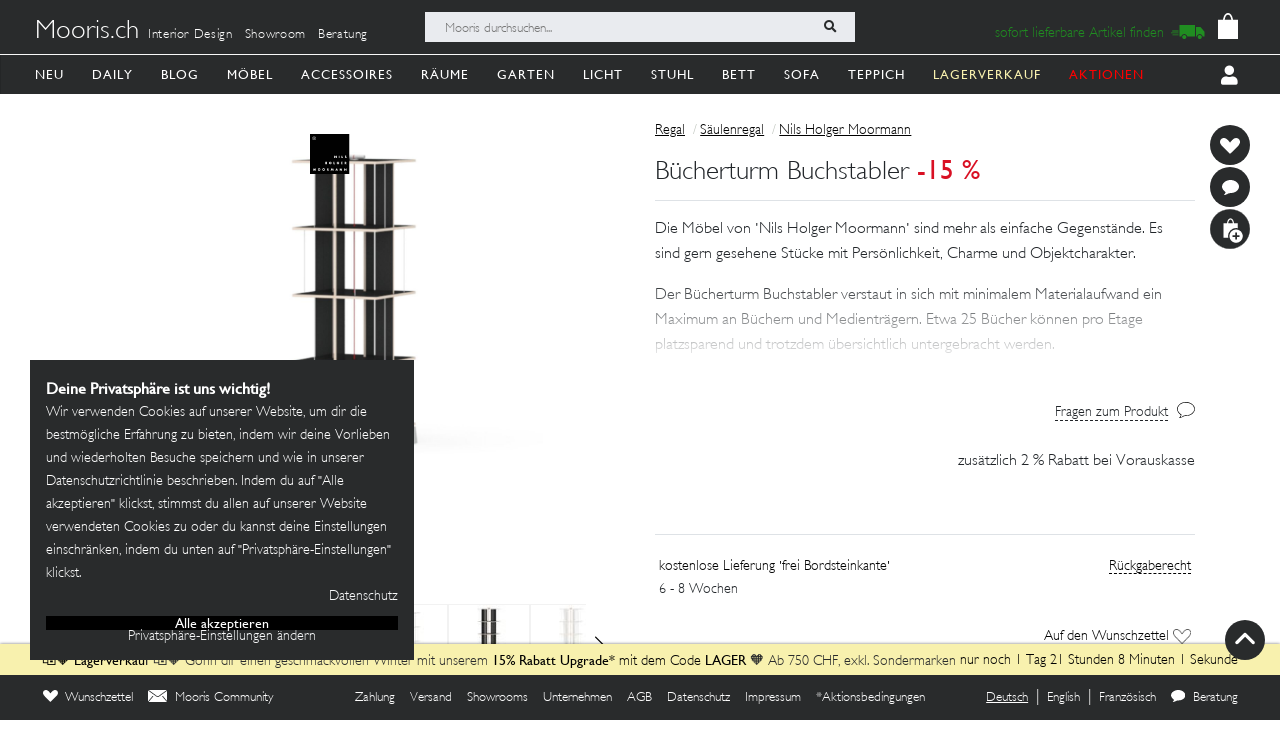

--- FILE ---
content_type: text/html; charset=utf-8
request_url: https://mooris-ch.herokuapp.com/regal/buecherturm-buchstabler/62050
body_size: 48510
content:
<!DOCTYPE html>
<html lang="de">
<head>
  <title>Bücherturm Buchstabler</title>
  <link href="https://mooris-ch.herokuapp.com/regal/buecherturm-buchstabler/62050" rel="canonical" /><meta property="og:url" content="https://mooris-ch.herokuapp.com/regal/buecherturm-buchstabler/62050" />
  <link rel="alternate" hreflang="x-default" href="https://mooris-ch.herokuapp.com/regal/buecherturm-buchstabler/62050" /><link rel="alternate" hreflang="de" href="https://mooris-ch.herokuapp.com/regal/buecherturm-buchstabler/62050" /><link rel="alternate" hreflang="en" href="https://mooris-ch.herokuapp.com/regal/buecherturm-buchstabler/62050?locale=en" /><link rel="alternate" hreflang="fr" href="https://mooris-ch.herokuapp.com/regal/buecherturm-buchstabler/62050?locale=fr" />

  <meta name="description" content="Die Möbel von •Nils Holger Moormann• sind mehr als einfache Gegenstände. Es sind gern gesehene Stücke mit Persönlichkeit, Charme und Objektcharakter. Der Bücherturm Buchstabler verstaut in sich mit minimalem Materialaufwand ein Maximum an Büchern und Medienträgern. Etwa 25 Bücher können pro Etage platzsparend und trotzdem übersichtlich untergebracht werden. Persönlich finde ich es besonders toll, dass ein voll bestückter •Buchstabler• nahezu unsichtbar erscheint und meinen allerliebsten Kunstbänden die Bühne überlässt. Und durch das Drehen um die eigene Achse scheinen die Bücher so schon fast zu tanzen. •Moormann• wäre nicht •Moormann•, wenn er dir nicht noch eine klitzekleine Auswahl überliesse. Von der Beistelltischhöhe mit zwei Etagen bis zum Bücherturm mit sieben Etagen kann der •Buchstabler• individuell in die Höhe wachsen.">
  <meta name="mobile-web-app-capable" content="yes"/>
  <meta name="apple-mobile-web-app-status-bar-style" content="black">
  <meta name="apple-mobile-web-app-title" content="Mooris">
  <meta name="turbo-prefetch" content="false">

  <!-- Pinterest -->
<meta name="p:domain_verify" content="1ab329210375cb072a0cf4156f4f0df6">
<!-- End Pinterest -->


  <meta name="csrf-param" content="authenticity_token" />
<meta name="csrf-token" content="0KkAbHsvFg1IciS63cdcnh0QpKVmMS8UcbcFbYd5183Bt1b6q4x3qehON2vXeYypZxqxHOtoJhIbsWjTeh54BQ" />

  <script src="/assets/turbo-a5e4483ed8da2fc31f2665dd1ac46fac6029e83f41cd191cf84c4e243e9112fb.js" type="module"></script>
  <link rel="stylesheet" href="/assets/application-cdf094050b5518bebd22b987ba308d766a1fc336313c19e42621e10a342ef76b.css" media="all" data-turbo-track="reload" />
  <script src="/assets/application-e4cae152947916a5bb3f75f3b13df1b1020799f835614636a0755bf15b5fbfda.js" data-turbo-track="reload"></script>
  <link rel="stylesheet" href="/assets/pdp-e6fa54bf8e54d845fd196058060fdbe178c364faf64563492a95e7302386d7d4.css" media="all" data-turbo-track="reload" />

  <link rel="shortcut icon" href="/assets/flavs/favicon-78c1952be421e5e8180330e33e4650f3ef778770b2cc8b7e70ec8cbc42701130.ico">

<link rel="apple-touch-icon-precomposed" sizes="120x120" href="/assets/flavs/apple-icon-120x120-397b2a6147fdd04483cf07b8bf61ba3fbf996e36f320861d73248c78298e7b06.png">
<link rel="apple-touch-icon-precomposed" sizes="72x72" href="/assets/flavs/apple-icon-72x72-cab20d48b1ec8ea83fec4c2c791cd02496245e3faab7e04465f21128ca6e03d8.png">
<link rel="apple-touch-icon-precomposed" href="/assets/flavs/mooris_touch-12281bc1940de1728cff9ecd3abfff6828cbb9fe42b7fff011a9c1310e0aa621.png">

<link rel="apple-touch-icon" sizes="57x57" href="/assets/flavs/apple-icon-57x57-be11d2786102f29209975688a880de57d000551fa8383f34a55750d4fc890dc2.png">
<link rel="apple-touch-icon" sizes="60x60" href="/assets/flavs/apple-icon-60x60-8963f0c5c08c6de730a8b34c06507135012b8382879a41fbc6c2abea2684e03f.png">
<link rel="apple-touch-icon" sizes="72x72" href="/assets/flavs/apple-icon-72x72-cab20d48b1ec8ea83fec4c2c791cd02496245e3faab7e04465f21128ca6e03d8.png">
<link rel="apple-touch-icon" sizes="76x76" href="/assets/flavs/apple-icon-76x76-1cd35151c485220a8f32e22171357a923397c538a01a59c8d0e2ac5e1617b920.png">
<link rel="apple-touch-icon" sizes="114x114" href="/assets/flavs/apple-icon-114x114-297c324f79a70934db0a0ecf44955bca3a1bac08e5711b3606c5a644ef93f35b.png">
<link rel="apple-touch-icon" sizes="120x120" href="/assets/flavs/apple-icon-120x120-397b2a6147fdd04483cf07b8bf61ba3fbf996e36f320861d73248c78298e7b06.png">
<link rel="apple-touch-icon" sizes="144x144" href="/assets/flavs/apple-icon-144x144-afa7d4df2e781b1351241a8f4ac617a70d8a6012c7fbda28cd2d897b64dd274b.png">
<link rel="apple-touch-icon" sizes="152x152" href="/assets/flavs/apple-icon-152x152-d9cd40391fbc89f5ee0c8b195d7e927a64a58b2ddd50d9fa24769cdd377df082.png">
<link rel="apple-touch-icon" sizes="180x180" href="/assets/flavs/apple-icon-180x180-bc85dde3bdf1ed71e0d867a0e6ae191ec0eed0c848c124b2ed87c4ee7ddb21de.png">
<link rel="icon" type="image/png" sizes="192x192"  href="/assets/flavs/android-icon-192x192-0e052a5da673d102ba0761d648b1f4d33286ef2fa67def5b97c5738618d86549.png">
<link rel="icon" type="image/png" sizes="32x32" href="/assets/flavs/favicon-32x32-c1e5273c571cff0dcb5c39fb3c5cd9cdedf23624115c4be5d3ccecc033465e60.png">
<link rel="icon" type="image/png" sizes="96x96" href="/assets/flavs/favicon-96x96-8ba2eb8d137f05b526a0e8b3cd14e4923d2ec79ee3ee6c3a9de3a36db9edcb63.png">
<link rel="icon" type="image/png" sizes="16x16" href="/assets/flavs/favicon-16x16-0f106f613bd4e554d87a3dff550a1fbfc24c81085f43340e2d689cc02bad9fdc.png">

<meta name="msapplication-TileColor" content="#ffffff">
<meta name="msapplication-TileImage" content="/assets/flavs/ms-icon-144x144-afa7d4df2e781b1351241a8f4ac617a70d8a6012c7fbda28cd2d897b64dd274b.png">
<meta name="theme-color" content="#ffffff">

  <meta name="viewport" content="width=device-width, initial-scale=1">
    <!-- Open Graph -->
  <meta property="og:title" name="og:title" content="Bücherturm Buchstabler" />
  <meta property="og:description" content="Die Möbel von •Nils Holger Moormann• sind mehr als einfache Gegenstände. Es sind gern gesehene Stücke mit Persönlichkeit, Charme und Objektcharakter. Der Bücherturm Buchstabler verstaut in sich mit minimalem Materialaufwand ein Maximum an Büchern und Medienträgern. Etwa 25 Bücher können pro Etage platzsparend und trotzdem übersichtlich untergebracht werden. Persönlich finde ich es besonders toll, dass ein voll bestückter •Buchstabler• nahezu unsichtbar erscheint und meinen allerliebsten Kunstbänden die Bühne überlässt. Und durch das Drehen um die eigene Achse scheinen die Bücher so schon fast zu tanzen. •Moormann• wäre nicht •Moormann•, wenn er dir nicht noch eine klitzekleine Auswahl überliesse. Von der Beistelltischhöhe mit zwei Etagen bis zum Bücherturm mit sieben Etagen kann der •Buchstabler• individuell in die Höhe wachsen."/>
  <meta property="og:type" content="product"/>
  <meta property="og:image" content=""/>
  <meta property="og:site_name" content="Mooris - Selected Lifestyle"/>
  <meta property="og:price:amount" content="509.00"/>
  <meta property="og:price:currency" content="CHF"/>
  <meta property="og:availability" content="instock"/>
  <meta name="turbo-cache-control" content="no-cache"/>
  <link rel="image_src" href=""/>


  <!-- Start VWO Async SmartCode -->
<link rel="preconnect" href="https://dev.visualwebsiteoptimizer.com" />
<script type='text/javascript' id='vwoCode'>
window._vwo_code || (function() {
var account_id=636111,
version=2.1,
settings_tolerance=2000,
hide_element='body',
hide_element_style = 'opacity:0 !important;filter:alpha(opacity=0) !important;background:none !important;transition:none !important;',
/* DO NOT EDIT BELOW THIS LINE */
f=false,w=window,d=document,v=d.querySelector('#vwoCode'),cK='_vwo_'+account_id+'_settings',cc={};try{var c=JSON.parse(localStorage.getItem('_vwo_'+account_id+'_config'));cc=c&&typeof c==='object'?c:{}}catch(e){}var stT=cc.stT==='session'?w.sessionStorage:w.localStorage;code={use_existing_jquery:function(){return typeof use_existing_jquery!=='undefined'?use_existing_jquery:undefined},library_tolerance:function(){return typeof library_tolerance!=='undefined'?library_tolerance:undefined},settings_tolerance:function(){return cc.sT||settings_tolerance},hide_element_style:function(){return'{'+(cc.hES||hide_element_style)+'}'},hide_element:function(){if(performance.getEntriesByName('first-contentful-paint')[0]){return''}return typeof cc.hE==='string'?cc.hE:hide_element},getVersion:function(){return version},finish:function(e){if(!f){f=true;var t=d.getElementById('_vis_opt_path_hides');if(t)t.parentNode.removeChild(t);if(e)(new Image).src='https://dev.visualwebsiteoptimizer.com/ee.gif?a='+account_id+e}},finished:function(){return f},addScript:function(e){var t=d.createElement('script');t.type='text/javascript';if(e.src){t.src=e.src}else{t.text=e.text}d.getElementsByTagName('head')[0].appendChild(t)},load:function(e,t){var i=this.getSettings(),n=d.createElement('script'),r=this;t=t||{};if(i){n.textContent=i;d.getElementsByTagName('head')[0].appendChild(n);if(!w.VWO||VWO.caE){stT.removeItem(cK);r.load(e)}}else{var o=new XMLHttpRequest;o.open('GET',e,true);o.withCredentials=!t.dSC;o.responseType=t.responseType||'text';o.onload=function(){if(t.onloadCb){return t.onloadCb(o,e)}if(o.status===200||o.status===304){_vwo_code.addScript({text:o.responseText})}else{_vwo_code.finish('&e=loading_failure:'+e)}};o.onerror=function(){if(t.onerrorCb){return t.onerrorCb(e)}_vwo_code.finish('&e=loading_failure:'+e)};o.send()}},getSettings:function(){try{var e=stT.getItem(cK);if(!e){return}e=JSON.parse(e);if(Date.now()>e.e){stT.removeItem(cK);return}return e.s}catch(e){return}},init:function(){if(d.URL.indexOf('__vwo_disable__')>-1)return;var e=this.settings_tolerance();w._vwo_settings_timer=setTimeout(function(){_vwo_code.finish();stT.removeItem(cK)},e);var t;if(this.hide_element()!=='body'){t=d.createElement('style');var i=this.hide_element(),n=i?i+this.hide_element_style():'',r=d.getElementsByTagName('head')[0];t.setAttribute('id','_vis_opt_path_hides');v&&t.setAttribute('nonce',v.nonce);t.setAttribute('type','text/css');if(t.styleSheet)t.styleSheet.cssText=n;else t.appendChild(d.createTextNode(n));r.appendChild(t)}else{t=d.getElementsByTagName('head')[0];var n=d.createElement('div');n.style.cssText='z-index: 2147483647 !important;position: fixed !important;left: 0 !important;top: 0 !important;width: 100% !important;height: 100% !important;background: white !important;';n.setAttribute('id','_vis_opt_path_hides');n.classList.add('_vis_hide_layer');t.parentNode.insertBefore(n,t.nextSibling)}var o=window._vis_opt_url||d.URL,s='https://dev.visualwebsiteoptimizer.com/j.php?a='+account_id+'&u='+encodeURIComponent(o)+'&vn='+version;if(w.location.search.indexOf('_vwo_xhr')!==-1){this.addScript({src:s})}else{this.load(s+'&x=true')}}};w._vwo_code=code;code.init();})();
</script>
<!-- End VWO Async SmartCode -->

<script>
	$(document).on('turbo:load', function() {
		if(window.MoorisConsentScreen) {
			window.MoorisConsentScreen.on('confirmed:vwo', function () {
				window.VWO = window.VWO || [];
				window.VWO.init = window.VWO.init || function(state) { window.VWO.consentState = state; }
				window.VWO.init(1);
				return true;
			});
		}
	});
</script>
  <!-- Facebook Pixel Code -->
<script>
    if(window.MoorisConsentScreen) {
      window.MoorisConsentScreen.on('confirmed:facebook', () => {
        !function(f,b,e,v,n,t,s){if(f.fbq)return;n=f.fbq=function(){n.callMethod?
          n.callMethod.apply(n,arguments):n.queue.push(arguments)};if(!f._fbq)f._fbq=n;
          n.push=n;n.loaded=!0;n.version='2.0';n.queue=[];t=b.createElement(e);t.async=!0;
          t.src=v;s=b.getElementsByTagName(e)[0];s.parentNode.insertBefore(t,s)}(window,
          document,'script','https://connect.facebook.net/en_US/fbevents.js');

        fbq('init', '484887541653809');
        fbq('track', "PageView");

        return true
      });
    }
</script>
<!-- End Facebook Pixel Code -->

  <!-- TikTok Pixel Code -->
<script>
  if(window.MoorisConsentScreen) {
    window.MoorisConsentScreen.on('confirmed:tiktok', () => {
      !function (w, d, t) {
        w.TiktokAnalyticsObject=t;var ttq=w[t]=w[t]||[];ttq.methods=["page","track","identify","instances","debug","on","off","once","ready","alias","group","enableCookie","disableCookie"],
          ttq.setAndDefer=function(t,e){t[e]=function(){t.push([e].concat(Array.prototype.slice.call(arguments,0)))}};for(var i=0;i<ttq.methods.length;i++)ttq.setAndDefer(ttq,ttq.methods[i]);
          ttq.instance=function(t){for(var e=ttq._i[t]||[],n=0;n<ttq.methods.length;n++)ttq.setAndDefer(e,ttq.methods[n]);return e},ttq.load=function(e,n){var i="https://analytics.tiktok.com/i18n/pixel/events.js";
            ttq._i=ttq._i||{},ttq._i[e]=[],ttq._i[e]._u=i,ttq._t=ttq._t||{},ttq._t[e]=+new Date,ttq._o=ttq._o||{},ttq._o[e]=n||{};
            var o=document.createElement("script");o.type="text/javascript",o.async=!0,o.src=i+"?sdkid="+e+"&lib="+t;
            var a=document.getElementsByTagName("script")[0];a.parentNode.insertBefore(o,a)};

        ttq.load('CE7FQFBC77U118FBASVG');
        ttq.page();
      }(window, document, 'ttq');
      return true;
    });
  }
</script>
<!-- End TikTok Pixel Code -->

  <!--
  Google Analytics:
  See https://developers.google.com/analytics/devguides/collection/analyticsjs/field-reference#user
-->
<script>
  if(window.MoorisConsentScreen) {
    window.MoorisConsentScreen.on('confirmed:google-analytics', function initGoogleAnalyticsFunc () {
      window.ga=window.ga||function(){(ga.q=ga.q||[]).push(arguments)};ga.l=+new Date;

      let uData = {};
      ga(
        'create',
        'UA-33844102-1',
        'auto',
        uData
      );
      ga('require', 'displayfeatures');
      ga('require', 'ec');
      ga('send', 'pageview');

      this.addResource({
        tag: 'script',
        src: 'https://www.google-analytics.com/analytics.js',
        async: true,
        parent: document.body
      })

      return true
    })
  }
</script>

  <!--
  Google Tag Manager:
  See https://tagmanager.google.com/#/container/accounts/6004234841/containers/47437799/workspaces/2
  GA4 and Google Ads are configured inside GTM, no direct gtag.js needed
-->
<script>
  if(window.MoorisConsentScreen) {
    window.MoorisConsentScreen.on('confirmed:google-tag-manager', function () {
      window.dataLayer = window.dataLayer || [];
      (function(w,d,s,l,i){w[l]=w[l]||[];w[l].push({'gtm.start':
        new Date().getTime(),event:'gtm.js'});var f=d.getElementsByTagName(s)[0],
        j=d.createElement(s),dl=l!='dataLayer'?'&l='+l:'';j.async=true;j.src=
        'https://www.googletagmanager.com/gtm.js?id='+i+dl;f.parentNode.insertBefore(j,f);
      })(window,document,'script','dataLayer','GTM-TRKBGFP');

      return true
    })
  }
</script>
<!-- End Google Tag Manager -->

  <script>
  if(window.MoorisConsentScreen) {
    window.MoorisConsentScreen.on('confirmed:boxalino', function initBoxalinoFunc () {
      let bxLibLink = '//track.bx-cloud.com/static/bav2.min.js'
      let rti = '//bx-cdn.com/static/rti.min.js'

      window._bxq = window._bxq || [];
      window._bxq.push(['setAccount', 'mooris_api']);
      window._bxq.push(['setCookieDomain', 'mooris.ch']);
      window._bxq.push(['trackPageView']);

      this.addResource({
        tag: 'script',
        async: true,
        src: bxLibLink
      });

      this.addResource({
        tag: 'script',
        async: true,
        src: rti
      });
      return true
    })
  }
</script>


  <link rel="manifest" crossorigin="use-credentials" href="/manifest.json">
  <script src="/upup.min.js"></script>

  <script>
//<![CDATA[
window.I18N_LOCALE = 'de';
//]]>
</script>
  
</head>

<body class="new-navigation-bar">
  <!-- Google Tag Manager (noscript) -->
  <noscript>
    <iframe src="https://www.googletagmanager.com/ns.html?id=GTM-TRKBGFP" height="0" width="0" style="display:none;visibility:hidden"></iframe>
  </noscript>
  <!-- End Google Tag Manager (noscript) -->
<div class="wsmenucontainer clearfix">
  <div class="wsmobileheader clearfix">
  <!-- Mobile Header -->
  <div class="wsmobileheader clearfix">
    <a class="animated-arrow" id="wsnavtoggle"><span></span></a>
        <a class="is-history" href="javascript: history.length &gt; 0 ? history.go(-1) : window.location.href=&quot;/search&quot;"><span class="navigation-back"><img alt="back" src="/assets/svg/back-5c79eb46648a32f7cefc97a30d0b1b53c0aea72edc4028068118cd2420cc1763.svg" /></span></a>
      <script>
        $("#wsnavtoggle").css("display", "none");
      </script>
    <div class="smallogo">
      <ul class="mobile-search-bar">
          <div class="mobilewssearch clearfix rightmenu">
    <form class="navigation-top-search-form" data-turboform="true" action="/search" accept-charset="UTF-8" method="get">
      <input
        type="search"
        name="search"
        id="mobilesearch"
        placeholder="Mooris durchsuchen..."
        onfocus="this.placeholder = ''"
        onblur="this.placeholder = 'Mooris durchsuchen...'"
        value=""
        autocomplete="off"
        class=" mobile-bar">
      <span class="clearButton clear-button-extra" onclick="clearButton(); return false;">x</span>
      <button class="btnstyle searching_boxalino" data-loading-text="<i class='fa fa-spinner fa-spin '></i>">
        <i class="searchicon fa fa-search" aria-hidden="true"></i></button>
</form>  </div>
  <ul class="mobilesearch-results d-none" id="mobileautocomplete-search-results">
  </ul>

<script>
  var isHistory = false
  var isMobileClient = false;
  var currentUrl = "/search?filter[facet_theme]=regal";

  if ($('.is-history:visible')) {
    isHistory = true
  } else {
    isHistory = false
  }

  if($(window).width() < 991)
  {
    $positionning = "mobile_bar"
  } else {
    $positionning = "inside_bar"
  }

  function clearButton() {
    $("#mobilesearch").val('');
    $("#search").val('');

    $("#wsnavtoggle").css("display", "block");
    $(".mobile-cart-icon").css("display", "block");

    if (isMobileClient) {
      $("#mobilesearch").focusout();
      $(".mobilesearch-results").hide();

    }
    if ($('.is-history').length > 0) {
      $("#wsnavtoggle").css("display", "none");
    }
  }

  function searchButton() {

    if ($positionning == "mobile_bar") {
      var search_open_filter = "/search?extra_action=open_filter";
      var search_open_onclick = "";

      $("#mobilesearch").focus(function(){
        $(".mobilesearch-results").show();
        $(".clearButton").show();
        if($.trim($(".mobilesearch-results").html())=='' && $.trim($("#mobilesearch").val())=='') {
          $(".mobilesearch-results").replaceWith('<ul class="mobilesearch-results" id="mobileautocomplete-search-results"><li><a href="' + search_open_filter + '" onclick="' + search_open_onclick + '">Nach Kategorien filtern</a></li><li><a href="/studios">Showrooms</a></li></ul>');
        } else if ($.trim($("#mobilesearch").val())!='' && $.trim($(".mobilesearch-results").html())=='') {
          $.ajax({
            type: 'GET',
            url: '/autocompletesearch',
            data: {
              term: $("#mobilesearch").val(),
              mobile: true
            }
          });
        } else if ($.trim($(".mobilesearch-results").html())=='' || $.trim($("#mobilesearch").val())=='') {
          $(".mobilesearch-results").replaceWith('<ul class="mobilesearch-results" id="mobileautocomplete-search-results"><li><a href="' + search_open_filter + '" onclick="' + search_open_onclick + '">Nach Kategorien filtern</a></li><li><a href="/studios">Showrooms</a></li></ul>');
        }
      });
      $("#mobilesearch").blur(function(){
        if (!isMobileClient) {
          setTimeout('$(".mobilesearch-results").hide(); $(".clearButton").hide();', 500);
        } else {
          setTimeout('$(".clearButton").hide();', 500);
        }
      });
      $("#mobilesearch").on('input', function() {
        if (isMobileClient) {
          // Like this the background is not scrollable, only the mobilesearch-results
          $('body').css("position", "fixed");
        }
        if ($(this).val().length >= 2) return;
        $(".mobilesearch-results").replaceWith('<ul class="mobilesearch-results" id="mobileautocomplete-search-results"><li><a href="' + search_open_filter + '" onclick="' + search_open_onclick + '">Nach Kategorien filtern</a></li><li><a href="/studios">Showrooms</a></li></ul>');
      });
      $( "#mobilesearch" ).autocomplete({
        source: function( request, response ) {
          $.ajax({
            type: 'GET',
            url: '/autocompletesearch',
            data: {
              term: $("#mobilesearch").val(),
              mobile: true
            }
          });
        },
        minLength: 2
      });

    } else {

      $("#search").focus(function(){
        $(".search-results").show();
        $(".clearButton").show();
        if($.trim($(".search-results").html())=='' && $.trim($("#search").val())=='') {
          $(".search-results").replaceWith('<ul class="search-results" id="autocomplete-search-results"><li><a href="/search">Nach Kategorien filtern</a></li></ul>');
        } else if ($.trim($("#search").val())!='' && $.trim($(".search-results").html())=='') {
          $.ajax({
            type: 'GET',
            url: '/autocompletesearch',
            data: {
              term: $("#search").val()
            }
          });
        } else if ($.trim($(".search-results").html())=='' || $.trim($("#search").val())=='') {
          $(".search-results").replaceWith('<ul class="search-results p-2" id="autocomplete-search-results"><div class="search-bar-desktop-arrow "></div><li><a class="text-left menu_underline_hover" href="/search">Nach Kategorien filtern</a></li></ul>');
        }
      });
      $("#search").blur(function(){
        setTimeout('$(".search-results").hide(); $(".clearButton").hide();', 500);
      });
      $("#search").on('input', function() {
        if ($(this).val().length >= 2) return;
        $(".search-results").replaceWith('<ul class="search-results p-2" id="autocomplete-search-results"><div class="search-bar-desktop-arrow "></div><li><a class="text-left menu_underline_hover" href="/search">Nach Kategorien filtern</a></li></ul>');
      });
      $( "#search" ).autocomplete({
        source: function( request, response ) {
          $.ajax({
            type: 'GET',
            url: '/autocompletesearch',
            data: {
              term: $("#search").val()
            }
          });
        },
        minLength: 2
      });

      $("form[data-turboform]").submit(function( event ) {
        if (($.trim($("#search").val()) === "" && $("#search").is(":visible")) || ($.trim($("#mobilesearch").val()) === "" && $("#mobilesearch").is(":visible"))) {
          return false;
        }

        // Because of possible interference between autocomplete ajax requests and the search form,
        // we do a fake ajax request with a timeout on server side ...
        var redirection =  this.action+(this.action.indexOf('?') == -1 ? '?' : '&')+$(this).serialize();
        $.ajax({
          type: 'GET',
          url: '/fake_search_loop',
          data: {
            redirection: redirection
          },
          beforeSend: function(){
            button = $(".searching_boxalino");
            button.html(button.attr("data-loading-text"));
          }
        }).always(function(){
          window.location.href = redirection;
        });

        return false;
      });

    }
  }

  $( document ).on('turbo:load', function() {
    searchButton($positionning);
    // This is a special case. Fill the search-aside bar if there are no entries found...
    setTimeout(function(){
      var moorisSearchScroll = sessionStorage.getItem("mooris_search_scroll");
      if ($("#search-aside").height() < $( window ).height() && moorisSearchScroll <= 1) {
        $("#search-aside").css("height", "100vh");
      }
    }, 1000);
  });
  $(window).scroll(function() {
    if ($(this).scrollTop()) {
      $('#toTop').fadeIn();
    } else {
      $('#toTop').fadeOut();
    }
  });

  $("#toTop").click(function() {
    $("html, body").animate({scrollTop: 0}, 1000);
  });

  $imgForItem = $('.img-for-item')

  $('.item-with-pic').on('mouseover', function() {
    $('.theme-subtheme-img-container').show();
    $('.menu-img-container').hide();
    $('.img-for-item').hide();
    $('#image-for-'+ this.id).show();
  }).bind('mouseout',  function(){
    $('.theme-subtheme-img-container').hide();
    $('#image-for-'+ this.id).hide();
    $('.menu-img-container').show(500);
  });

</script>


      </ul>
      <span class="mobile-cart-icon">
          <div class="cart_counter">
            <a class="cart-icon hide-left-nav" data-remote="true" href="/cart/show_cart"><img alt="Warenkorb" style="width:20px;" src="/assets/svg/bag-long-ears-faf6777072dd93a6d3f0b50fd713d8ceb009aba132640cc3c0fbe18946f5fee1.svg" /></a>
<span class="cart-icon-number" style="color: black"></span>
<script>
// Because the span is not within the a-tag, trigger event like this.
// We don't want to make adaptations in css because of IE ....
$(".cart-icon-number").on('click', function(event){
  $.ajax({
      type: 'GET',
      dataType: "script",
      url: '/cart/show_cart'
  });
});
</script>

          </div>
        </span>
    </div>
  </div>
  <!-- Mobile Header end-->
</div>
<div class="header">
  <!-- Menu -->
  <div class="headtoppart clearfix first-header navigation-top">
  <div class="headerwp">
    <div class="navigation-top-container">
        <div class="navigation-top-services">
          <a class="header-title" href="/">Mooris.ch</a>
          <span class='top-services'>
              <a class="top-service" href="/interior-design">Interior Design</a>
              <a class="top-service" href="/studios">Showroom</a>
              <a class="top-service" href="/online-beratung">Beratung</a>
          </span>
        </div>
      <div class="navigation-top-search">
          <div class="wssearch clearfix rightmenu">
    <form class="navigation-top-search-form" data-turboform="true" action="/search" accept-charset="UTF-8" method="get">
      <input
        type="search"
        name="search"
        id="search"
        placeholder="Mooris durchsuchen..."
        onfocus="this.placeholder = ''"
        onblur="this.placeholder = 'Mooris durchsuchen...'"
        value=""
        autocomplete="off"
        class=" inside-bar">
      <span class="clearButton " onclick="clearButton(); return false;">x</span>
      <button class="btnstyle searching_boxalino" data-loading-text="<i class='fa fa-spinner fa-spin '></i>">
        <i class="searchicon fa fa-search" aria-hidden="true"></i></button>
</form>  </div>
  <ul class="search-results d-none" id="autocomplete-search-results">
  </ul>

<script>
  var isHistory = false
  var isMobileClient = false;
  var currentUrl = "/search?filter[facet_theme]=regal";

  if ($('.is-history:visible')) {
    isHistory = true
  } else {
    isHistory = false
  }

  if($(window).width() < 991)
  {
    $positionning = "mobile_bar"
  } else {
    $positionning = "inside_bar"
  }

  function clearButton() {
    $("#mobilesearch").val('');
    $("#search").val('');

    $("#wsnavtoggle").css("display", "block");
    $(".mobile-cart-icon").css("display", "block");

    if (isMobileClient) {
      $("#mobilesearch").focusout();
      $(".mobilesearch-results").hide();

    }
    if ($('.is-history').length > 0) {
      $("#wsnavtoggle").css("display", "none");
    }
  }

  function searchButton() {

    if ($positionning == "mobile_bar") {
      var search_open_filter = "/search?extra_action=open_filter";
      var search_open_onclick = "";

      $("#mobilesearch").focus(function(){
        $(".mobilesearch-results").show();
        $(".clearButton").show();
        if($.trim($(".mobilesearch-results").html())=='' && $.trim($("#mobilesearch").val())=='') {
          $(".mobilesearch-results").replaceWith('<ul class="mobilesearch-results" id="mobileautocomplete-search-results"><li><a href="' + search_open_filter + '" onclick="' + search_open_onclick + '">Nach Kategorien filtern</a></li><li><a href="/studios">Showrooms</a></li></ul>');
        } else if ($.trim($("#mobilesearch").val())!='' && $.trim($(".mobilesearch-results").html())=='') {
          $.ajax({
            type: 'GET',
            url: '/autocompletesearch',
            data: {
              term: $("#mobilesearch").val(),
              mobile: true
            }
          });
        } else if ($.trim($(".mobilesearch-results").html())=='' || $.trim($("#mobilesearch").val())=='') {
          $(".mobilesearch-results").replaceWith('<ul class="mobilesearch-results" id="mobileautocomplete-search-results"><li><a href="' + search_open_filter + '" onclick="' + search_open_onclick + '">Nach Kategorien filtern</a></li><li><a href="/studios">Showrooms</a></li></ul>');
        }
      });
      $("#mobilesearch").blur(function(){
        if (!isMobileClient) {
          setTimeout('$(".mobilesearch-results").hide(); $(".clearButton").hide();', 500);
        } else {
          setTimeout('$(".clearButton").hide();', 500);
        }
      });
      $("#mobilesearch").on('input', function() {
        if (isMobileClient) {
          // Like this the background is not scrollable, only the mobilesearch-results
          $('body').css("position", "fixed");
        }
        if ($(this).val().length >= 2) return;
        $(".mobilesearch-results").replaceWith('<ul class="mobilesearch-results" id="mobileautocomplete-search-results"><li><a href="' + search_open_filter + '" onclick="' + search_open_onclick + '">Nach Kategorien filtern</a></li><li><a href="/studios">Showrooms</a></li></ul>');
      });
      $( "#mobilesearch" ).autocomplete({
        source: function( request, response ) {
          $.ajax({
            type: 'GET',
            url: '/autocompletesearch',
            data: {
              term: $("#mobilesearch").val(),
              mobile: true
            }
          });
        },
        minLength: 2
      });

    } else {

      $("#search").focus(function(){
        $(".search-results").show();
        $(".clearButton").show();
        if($.trim($(".search-results").html())=='' && $.trim($("#search").val())=='') {
          $(".search-results").replaceWith('<ul class="search-results" id="autocomplete-search-results"><li><a href="/search">Nach Kategorien filtern</a></li></ul>');
        } else if ($.trim($("#search").val())!='' && $.trim($(".search-results").html())=='') {
          $.ajax({
            type: 'GET',
            url: '/autocompletesearch',
            data: {
              term: $("#search").val()
            }
          });
        } else if ($.trim($(".search-results").html())=='' || $.trim($("#search").val())=='') {
          $(".search-results").replaceWith('<ul class="search-results p-2" id="autocomplete-search-results"><div class="search-bar-desktop-arrow "></div><li><a class="text-left menu_underline_hover" href="/search">Nach Kategorien filtern</a></li></ul>');
        }
      });
      $("#search").blur(function(){
        setTimeout('$(".search-results").hide(); $(".clearButton").hide();', 500);
      });
      $("#search").on('input', function() {
        if ($(this).val().length >= 2) return;
        $(".search-results").replaceWith('<ul class="search-results p-2" id="autocomplete-search-results"><div class="search-bar-desktop-arrow "></div><li><a class="text-left menu_underline_hover" href="/search">Nach Kategorien filtern</a></li></ul>');
      });
      $( "#search" ).autocomplete({
        source: function( request, response ) {
          $.ajax({
            type: 'GET',
            url: '/autocompletesearch',
            data: {
              term: $("#search").val()
            }
          });
        },
        minLength: 2
      });

      $("form[data-turboform]").submit(function( event ) {
        if (($.trim($("#search").val()) === "" && $("#search").is(":visible")) || ($.trim($("#mobilesearch").val()) === "" && $("#mobilesearch").is(":visible"))) {
          return false;
        }

        // Because of possible interference between autocomplete ajax requests and the search form,
        // we do a fake ajax request with a timeout on server side ...
        var redirection =  this.action+(this.action.indexOf('?') == -1 ? '?' : '&')+$(this).serialize();
        $.ajax({
          type: 'GET',
          url: '/fake_search_loop',
          data: {
            redirection: redirection
          },
          beforeSend: function(){
            button = $(".searching_boxalino");
            button.html(button.attr("data-loading-text"));
          }
        }).always(function(){
          window.location.href = redirection;
        });

        return false;
      });

    }
  }

  $( document ).on('turbo:load', function() {
    searchButton($positionning);
    // This is a special case. Fill the search-aside bar if there are no entries found...
    setTimeout(function(){
      var moorisSearchScroll = sessionStorage.getItem("mooris_search_scroll");
      if ($("#search-aside").height() < $( window ).height() && moorisSearchScroll <= 1) {
        $("#search-aside").css("height", "100vh");
      }
    }, 1000);
  });
  $(window).scroll(function() {
    if ($(this).scrollTop()) {
      $('#toTop').fadeIn();
    } else {
      $('#toTop').fadeOut();
    }
  });

  $("#toTop").click(function() {
    $("html, body").animate({scrollTop: 0}, 1000);
  });

  $imgForItem = $('.img-for-item')

  $('.item-with-pic').on('mouseover', function() {
    $('.theme-subtheme-img-container').show();
    $('.menu-img-container').hide();
    $('.img-for-item').hide();
    $('#image-for-'+ this.id).show();
  }).bind('mouseout',  function(){
    $('.theme-subtheme-img-container').hide();
    $('#image-for-'+ this.id).hide();
    $('.menu-img-container').show(500);
  });

</script>


      </div>
      <div class="navigation-top-cart">
          <div class="sofort-navigation-container">
            <div class="nav-sofort-icon">
  <a style="padding-left: 0px" onclick="closeMobileSlider()" class="top_menu_link_identifer" href="/sofort">
    <span class="nav-sofort-text">sofort lieferbare Artikel finden </span>
    <img alt="sofort lieferbar" src="/assets/fast_delivery-851f20335ba3fbb0a96df80441532af0c92b1106b5a7c1d2347e6515e8ed51a4.svg" />
</a></div>

          </div>


        <div class="headertopright">
          <div class="cart_counter d-none d-md-block">
            <a class="cart-icon hide-left-nav" data-remote="true" href="/cart/show_cart"><img alt="Warenkorb" style="width:20px;" src="/assets/svg/bag-long-ears-faf6777072dd93a6d3f0b50fd713d8ceb009aba132640cc3c0fbe18946f5fee1.svg" /></a>
<span class="cart-icon-number" style="color: black"></span>
<script>
// Because the span is not within the a-tag, trigger event like this.
// We don't want to make adaptations in css because of IE ....
$(".cart-icon-number").on('click', function(event){
  $.ajax({
      type: 'GET',
      dataType: "script",
      url: '/cart/show_cart'
  });
});
</script>

          </div>
        </div>
      </div>
    </div>
  </div>
</div>

    <div class="navigation-bottom ">
    <div id="headerfixed">
      <div class="wsmain">
        <nav class="clearfix wsmenu">
            <ul class="mobile-sub wsmenu-list tablet-navigation">
                <li class="nav-sofort-icon-mobile">
  <a style="padding-left: 0px" onclick="closeMobileSlider()" class="top_menu_link_identifer" href="/sofort">
    <span class="nav-sofort-text">sofort lieferbare Artikel finden </span>
    <img alt="sofort lieferbar" src="/assets/fast_delivery-851f20335ba3fbb0a96df80441532af0c92b1106b5a7c1d2347e6515e8ed51a4.svg" />
</a></li>

              <li id="mobile-wsshopmyaccount" class="navigation-login">
                <a href="/users/sign_in" class="login-icon-title-container" onclick="closeMobileSlider()">
                  <i class="fa fa-user"></i>
                  <span class="login-title">Profil</span>
                </a>
              </li>
                <li class="d-lg-none top-services-mobile">
                  <a class="top-service" href="/interior-design">Interior Design</a>
                </li>
                <li class="d-lg-none top-services-mobile">
                  <a class="top-service" href="/studios">Showroom</a>
                </li>
                <li class="d-lg-none top-services-mobile">
                  <a class="top-service" href="/online-beratung">Beratung</a>
                </li>
                  
  <li class="navigation-bottom-item-desktop">
    <a onclick="closeMobileSlider()" title="Neu" class="top_menu_link_identifer" href="/search?filter[facet_store]=neu&nv=45ef9">Neu</a>
  </li>

                  
  <li class="navigation-bottom-item-desktop">
    <a onclick="closeMobileSlider()" title="Daily" class="top_menu_link_identifer" href="/daily/store">Daily</a>
  </li>

                  
  <li class="navigation-bottom-item-desktop">
    <a onclick="closeMobileSlider()" title="Blog" class="top_menu_link_identifer" href="/blog">Blog</a>
  </li>

                  
  <li class="navigation-bottom-item-desktop">
    <a onclick="closeMobileSlider()" title="Möbel" class="top_menu_link_identifer" href="/store?nv=45ef9">Möbel</a>
      <!-- Everything except Room -->
      
<div class="megamenu megamenu-arrow-container">
  <div class="navigation-bottom-item-desktop-arrow"></div>
</div>
<div class="megamenu clearfix megamenu" style="">
  <div class="container-fluid">
    <div class="row">
        <div class="d-none">
          <ul class="wstliststy02 clearfix">
            <li class="wstheading clearfix">
              <a onclick="closeMobileSlider()" class="top_menu_link_identifer" href="/store?nv=45ef9">Möbel</a>
            </li>
          </ul>
        </div>
        <!-- Möbel -->
          <div class="col-lg-3 col-md-12 scene-box">
            <ul class="wstliststy02 clearfix scene_158">
                <li class="wstheading clearfix">
                  <div class="wstheading-container">
                      <a onclick="closeMobileSlider()" class="menu_underline_hover furniture-subtitle-link" href="/search?filter[facet_theme]=stuhl&nv=45ef9">Stuhl</a>
                  </div>
                  <div class="navigation-scenes-icon-container">
                      <img alt="chair" src="/assets/core/navigation_icons/chair-db005dde8776cada0436925f4028d6226bba86f7d3b469241c8924171385b0f5.svg" />
                  </div>
                </li>
              <div class="li-container">
                  <li>
                    <a onclick="closeMobileSlider()" class="menu_underline_hover" href="/search?filter[facet_sub_theme]=hocker&nv=45ef9">Hocker</a>
                  </li>
                  <li>
                    <a onclick="closeMobileSlider()" class="menu_underline_hover" href="/search?filter[facet_sub_theme]=barstuhl&nv=45ef9">Barstuhl</a>
                  </li>
                  <li>
                    <a onclick="closeMobileSlider()" class="menu_underline_hover" href="/search?filter[facet_sub_theme]=armlehnstuhl&nv=45ef9">Armlehnstuhl</a>
                  </li>
                  <li>
                    <a onclick="closeMobileSlider()" class="menu_underline_hover" href="/search?filter[facet_sub_theme]=freischwinger&nv=45ef9">Freischwinger</a>
                  </li>
                  <li>
                    <a onclick="closeMobileSlider()" class="menu_underline_hover" href="/search?filter[facet_sub_theme]=holzstuhl&nv=45ef9">Holzstuhl</a>
                  </li>
                  <li>
                    <a onclick="closeMobileSlider()" class="menu_underline_hover" href="/search?filter[facet_sub_theme]=kunststoff-metallstuhl&nv=45ef9">Kunststoff & Metallstuhl</a>
                  </li>
                  <li>
                    <a onclick="closeMobileSlider()" class="menu_underline_hover" href="/search?filter[facet_sub_theme]=polsterstuhl&nv=45ef9">Polsterstuhl</a>
                  </li>
                  <li>
                    <a onclick="closeMobileSlider()" class="menu_underline_hover" href="/search?filter[facet_sub_theme]=buerostuhl&nv=45ef9">Bürostuhl</a>
                  </li>
              </div>
            </ul>
          </div>
          <div class="col-lg-3 col-md-12 scene-box">
            <ul class="wstliststy02 clearfix scene_160">
                <li class="wstheading clearfix">
                  <div class="wstheading-container">
                      <a onclick="closeMobileSlider()" class="menu_underline_hover furniture-subtitle-link" href="/search?filter[facet_theme]=tisch&nv=45ef9">Tisch</a>
                  </div>
                  <div class="navigation-scenes-icon-container">
                      <img alt="table" src="/assets/core/navigation_icons/table-3a6179b0972ae17e58f264ae294cb4911dbe14d646d137f1364dff98d96d1522.svg" />
                  </div>
                </li>
              <div class="li-container">
                  <li>
                    <a onclick="closeMobileSlider()" class="menu_underline_hover" href="/search?filter[facet_sub_theme]=burotisch&nv=45ef9">Bürotisch</a>
                  </li>
                  <li>
                    <a onclick="closeMobileSlider()" class="menu_underline_hover" href="/search?filter[facet_sub_theme]=eckiger-tisch&nv=45ef9">Eckiger Tisch</a>
                  </li>
                  <li>
                    <a onclick="closeMobileSlider()" class="menu_underline_hover" href="/search?filter[facet_sub_theme]=runder-tisch&nv=45ef9">Runder Tisch</a>
                  </li>
                  <li>
                    <a onclick="closeMobileSlider()" class="menu_underline_hover" href="/search?filter[facet_sub_theme]=sekretar&nv=45ef9">Sekretär</a>
                  </li>
                  <li>
                    <a onclick="closeMobileSlider()" class="menu_underline_hover" href="/search?filter[facet_sub_theme]=tischgestell&nv=45ef9">Tischgestell</a>
                  </li>
              </div>
            </ul>
          </div>
          <div class="col-lg-3 col-md-12 scene-box">
            <ul class="wstliststy02 clearfix scene_154">
                <li class="wstheading clearfix">
                  <div class="wstheading-container">
                      <a onclick="closeMobileSlider()" class="menu_underline_hover furniture-subtitle-link" href="/search?filter[facet_theme]=regal&nv=45ef9">Regal</a>
                  </div>
                  <div class="navigation-scenes-icon-container">
                      <img alt="shelf" src="/assets/core/navigation_icons/shelf-363778714db3f56d479db9962dd362f37760a29dded3118e02d709f7e4345cb7.svg" />
                  </div>
                </li>
              <div class="li-container">
                  <li>
                    <a onclick="closeMobileSlider()" class="menu_underline_hover" href="/search?filter[facet_sub_theme]=anlehnregal&nv=45ef9">Anlehnregal</a>
                  </li>
                  <li>
                    <a onclick="closeMobileSlider()" class="menu_underline_hover" href="/search?filter[facet_sub_theme]=saulenregal&nv=45ef9">Säulenregal</a>
                  </li>
                  <li>
                    <a onclick="closeMobileSlider()" class="menu_underline_hover" href="/search?filter[facet_sub_theme]=standregal&nv=45ef9">Standregal</a>
                  </li>
                  <li>
                    <a onclick="closeMobileSlider()" class="menu_underline_hover" href="/search?filter[facet_sub_theme]=wandregal&nv=45ef9">Wandregal</a>
                  </li>
              </div>
            </ul>
          </div>
          <div class="col-lg-3 col-md-12 scene-box">
            <ul class="wstliststy02 clearfix scene_153">
                <li class="wstheading clearfix">
                  <div class="wstheading-container">
                      <a onclick="closeMobileSlider()" class="menu_underline_hover furniture-subtitle-link" href="/search?filter[facet_theme]=leuchte&nv=45ef9">Licht</a>
                  </div>
                  <div class="navigation-scenes-icon-container">
                      <img alt="light" src="/assets/core/navigation_icons/light-7a0c0ffc263426df5ad44c51d4a0c880712ae976b159657d51ab33eba181b4ff.svg" />
                  </div>
                </li>
              <div class="li-container">
                  <li>
                    <a onclick="closeMobileSlider()" class="menu_underline_hover" href="/search?filter[facet_sub_theme]=deckenleuchte&nv=45ef9">Deckenleuchte</a>
                  </li>
                  <li>
                    <a onclick="closeMobileSlider()" class="menu_underline_hover" href="/search?filter[facet_sub_theme]=dekoleuchte&nv=45ef9">Dekoleuchte</a>
                  </li>
                  <li>
                    <a onclick="closeMobileSlider()" class="menu_underline_hover" href="/search?filter[facet_sub_theme]=leseleuchte&nv=45ef9">Leseleuchte</a>
                  </li>
                  <li>
                    <a onclick="closeMobileSlider()" class="menu_underline_hover" href="/search?filter[facet_sub_theme]=pendelleuchte&nv=45ef9">Pendelleuchte</a>
                  </li>
                  <li>
                    <a onclick="closeMobileSlider()" class="menu_underline_hover" href="/search?filter[facet_sub_theme]=stehleuchte&nv=45ef9">Stehleuchte</a>
                  </li>
                  <li>
                    <a onclick="closeMobileSlider()" class="menu_underline_hover" href="/search?filter[facet_sub_theme]=tischleuchte&nv=45ef9">Tischleuchte</a>
                  </li>
                  <li>
                    <a onclick="closeMobileSlider()" class="menu_underline_hover" href="/search?filter[facet_sub_theme]=wandleuchte&nv=45ef9">Wandleuchte</a>
                  </li>
              </div>
            </ul>
          </div>
          <div class="col-lg-3 col-md-12 scene-box">
            <ul class="wstliststy02 clearfix scene_147">
                <li class="wstheading clearfix">
                  <div class="wstheading-container">
                      <a onclick="closeMobileSlider()" class="menu_underline_hover furniture-subtitle-link" href="/search?filter[facet_theme]=bett&nv=45ef9">Bett</a>
                  </div>
                  <div class="navigation-scenes-icon-container">
                      <img alt="bed" src="/assets/core/navigation_icons/bed-85fd418a54c282bf374a93b04c1dcd4e8ccf94340864f105aeee32ef500b734b.svg" />
                  </div>
                </li>
              <div class="li-container">
                  <li>
                    <a onclick="closeMobileSlider()" class="menu_underline_hover" href="/search?filter[facet_sub_theme]=doppelbett&nv=45ef9">Doppelbett</a>
                  </li>
                  <li>
                    <a onclick="closeMobileSlider()" class="menu_underline_hover" href="/search?filter[facet_sub_theme]=einzelbett&nv=45ef9">Einzelbett</a>
                  </li>
                  <li>
                    <a onclick="closeMobileSlider()" class="menu_underline_hover" href="/search?filter[facet_sub_theme]=gastebett&nv=45ef9">Gästebett</a>
                  </li>
                  <li>
                    <a onclick="closeMobileSlider()" class="menu_underline_hover" href="/search?filter[facet_sub_theme]=zubehor&nv=45ef9">Zubehör</a>
                  </li>
                  <li>
                    <a onclick="closeMobileSlider()" class="menu_underline_hover" href="/search?filter[facet_sub_theme]=matratze&nv=45ef9">Matratze</a>
                  </li>
              </div>
            </ul>
          </div>
          <div class="col-lg-3 col-md-12 scene-box">
            <ul class="wstliststy02 clearfix scene_152">
                <li class="wstheading clearfix">
                  <div class="wstheading-container">
                      <a onclick="closeMobileSlider()" class="menu_underline_hover furniture-subtitle-link" href="/kleiderschrank">Kommode & Kleiderschrank</a>
                  </div>
                  <div class="navigation-scenes-icon-container">
                      <img alt="chestofdrawerswardrobe" src="/assets/core/navigation_icons/chestofdrawerswardrobe-138b6955b76b292afeebaa75ade83c07f93f3de2a63fe9b56e85a9515a375e52.svg" />
                  </div>
                </li>
              <div class="li-container">
                  <li>
                    <a onclick="closeMobileSlider()" class="menu_underline_hover" href="/search?filter[facet_sub_theme]=kleiderschrank&nv=45ef9">Kleiderschrank</a>
                  </li>
                  <li>
                    <a onclick="closeMobileSlider()" class="menu_underline_hover" href="/search?filter[facet_sub_theme]=kleiderstander&nv=45ef9">Kleiderständer</a>
                  </li>
                  <li>
                    <a onclick="closeMobileSlider()" class="menu_underline_hover" href="/search?filter[facet_sub_theme]=kommode&nv=45ef9">Kommode</a>
                  </li>
                  <li>
                    <a onclick="closeMobileSlider()" class="menu_underline_hover" href="/search?filter[facet_sub_theme]=kuchenschrank&nv=45ef9">Küchenschrank</a>
                  </li>
                  <li>
                    <a onclick="closeMobileSlider()" class="menu_underline_hover" href="/search?filter[facet_sub_theme]=rollkorpus&nv=45ef9">Rollkorpus</a>
                  </li>
                  <li>
                    <a onclick="closeMobileSlider()" class="menu_underline_hover" href="/search?filter[facet_sub_theme]=vitrine&nv=45ef9">Vitrine</a>
                  </li>
              </div>
            </ul>
          </div>
          <div class="col-lg-3 col-md-12 scene-box">
            <ul class="wstliststy02 clearfix scene_156">
                <li class="wstheading clearfix">
                  <div class="wstheading-container">
                      <a onclick="closeMobileSlider()" class="menu_underline_hover furniture-subtitle-link" href="/search?filter[facet_theme]=sideboard&nv=45ef9">Sideboard</a>
                  </div>
                  <div class="navigation-scenes-icon-container">
                      <img alt="sideboard" src="/assets/core/navigation_icons/sideboard-0f673d5855c46fd0893d6968ae228bcc493fc0797e2956212dc7ddc62880519e.svg" />
                  </div>
                </li>
              <div class="li-container">
                  <li>
                    <a onclick="closeMobileSlider()" class="menu_underline_hover" href="/search?filter[facet_sub_theme]=konsole&nv=45ef9">Konsole</a>
                  </li>
                  <li>
                    <a onclick="closeMobileSlider()" class="menu_underline_hover" href="/search?filter[facet_sub_theme]=lowboard&nv=45ef9">Lowboard</a>
                  </li>
                  <li>
                    <a onclick="closeMobileSlider()" class="menu_underline_hover" href="/search?filter[facet_sub_theme]=classic-sideboard&nv=45ef9">Sideboard</a>
                  </li>
                  <li>
                    <a onclick="closeMobileSlider()" class="menu_underline_hover" href="/search?filter[facet_sub_theme]=tv-mobel&nv=45ef9">TV-Möbel</a>
                  </li>
              </div>
            </ul>
          </div>
          <div class="col-lg-3 col-md-12 scene-box">
            <ul class="wstliststy02 clearfix scene_157">
                <li class="wstheading clearfix">
                  <div class="wstheading-container">
                      <a onclick="closeMobileSlider()" class="menu_underline_hover furniture-subtitle-link" href="/search?filter[facet_theme]=sofa&nv=45ef9">Sofa</a>
                  </div>
                  <div class="navigation-scenes-icon-container">
                      <img alt="sofa" src="/assets/core/navigation_icons/sofa-586bde44639deeb2318991e63c31a153a45186155f5476e0bb93e3cf6a6331a3.svg" />
                  </div>
                </li>
              <div class="li-container">
                  <li>
                    <a onclick="closeMobileSlider()" class="menu_underline_hover" href="/search?filter[facet_sub_theme]=2-3-sofa&nv=45ef9">2-3 Sofa</a>
                  </li>
                  <li>
                    <a onclick="closeMobileSlider()" class="menu_underline_hover" href="/search?filter[facet_sub_theme]=daybed&nv=45ef9">Daybed</a>
                  </li>
                  <li>
                    <a onclick="closeMobileSlider()" class="menu_underline_hover" href="/search?filter[facet_sub_theme]=ecksofa&nv=45ef9">Ecksofa</a>
                  </li>
                  <li>
                    <a onclick="closeMobileSlider()" class="menu_underline_hover" href="/search?filter[facet_sub_theme]=schlafsofa&nv=45ef9">Schlafsofa</a>
                  </li>
                  <li>
                    <a onclick="closeMobileSlider()" class="menu_underline_hover" href="/search?filter[facet_sub_theme]=2-sitzer&nv=45ef9">2 Sitzer</a>
                  </li>
              </div>
            </ul>
          </div>
          <div class="col-lg-3 col-md-12 scene-box">
            <ul class="wstliststy02 clearfix scene_155">
                <li class="wstheading clearfix">
                  <div class="wstheading-container">
                      <a onclick="closeMobileSlider()" class="menu_underline_hover furniture-subtitle-link" href="/search?filter[facet_theme]=sessel&nv=45ef9">Sessel</a>
                  </div>
                  <div class="navigation-scenes-icon-container">
                      <img alt="armchair" src="/assets/core/navigation_icons/armchair-1bbb1b5d37ba2cabf47249557d463aad1d76df3b7d9aa0bde12a223431eb2e57.svg" />
                  </div>
                </li>
              <div class="li-container">
                  <li>
                    <a onclick="closeMobileSlider()" class="menu_underline_hover" href="/search?filter[facet_sub_theme]=pouf&nv=45ef9">Pouf & Hocker</a>
                  </li>
                  <li>
                    <a onclick="closeMobileSlider()" class="menu_underline_hover" href="/search?filter[facet_sub_theme]=relaxliege&nv=45ef9">Relaxliege</a>
                  </li>
                  <li>
                    <a onclick="closeMobileSlider()" class="menu_underline_hover" href="/search?filter[facet_sub_theme]=schaukelstuhl&nv=45ef9">Schaukelstuhl</a>
                  </li>
                  <li>
                    <a onclick="closeMobileSlider()" class="menu_underline_hover" href="/search?filter[facet_sub_theme]=sessel&nv=45ef9">Sessel</a>
                  </li>
              </div>
            </ul>
          </div>
          <div class="col-lg-3 col-md-12 scene-box">
            <ul class="wstliststy02 clearfix scene_146">
                <li class="wstheading clearfix">
                  <div class="wstheading-container">
                      <a onclick="closeMobileSlider()" class="menu_underline_hover furniture-subtitle-link" href="/search?filter[facet_theme]=beistelltisch&nv=45ef9">Beistelltisch</a>
                  </div>
                  <div class="navigation-scenes-icon-container">
                      <img alt="side-table" src="/assets/core/navigation_icons/side-table-25b6c6b8e8cefb255578e9446b4efb58b8408326075274a092b6e24c09555a9c.svg" />
                  </div>
                </li>
              <div class="li-container">
                  <li>
                    <a onclick="closeMobileSlider()" class="menu_underline_hover" href="/search?filter[facet_sub_theme]=barwagen&nv=45ef9">Barwagen</a>
                  </li>
                  <li>
                    <a onclick="closeMobileSlider()" class="menu_underline_hover" href="/search?filter[facet_sub_theme]=Beistelltisch&nv=45ef9">Beistelltisch</a>
                  </li>
                  <li>
                    <a onclick="closeMobileSlider()" class="menu_underline_hover" href="/search?filter[facet_sub_theme]=couchtisch&nv=45ef9">Couchtisch</a>
                  </li>
                  <li>
                    <a onclick="closeMobileSlider()" class="menu_underline_hover" href="/search?filter[facet_sub_theme]=nachttisch&nv=45ef9">Nachttisch</a>
                  </li>
                  <li>
                    <a onclick="closeMobileSlider()" class="menu_underline_hover" href="/search?filter[facet_sub_theme]=tischset&nv=45ef9">Tisch-Set</a>
                  </li>
              </div>
            </ul>
          </div>
          <div class="col-lg-3 col-md-12 scene-box">
            <ul class="wstliststy02 clearfix scene_159">
                <li class="wstheading clearfix">
                  <div class="wstheading-container">
                      <a onclick="closeMobileSlider()" class="menu_underline_hover furniture-subtitle-link" href="/search?filter[facet_theme]=teppich&nv=45ef9">Teppich</a>
                  </div>
                  <div class="navigation-scenes-icon-container">
                      <img alt="rugs" src="/assets/core/navigation_icons/rugs-9e5b5ca2930fb4fe647015b3b3897290e2a0dbbafd3e59abb9e7ed8c17e2f2d3.svg" />
                  </div>
                </li>
              <div class="li-container">
                  <li>
                    <a onclick="closeMobileSlider()" class="menu_underline_hover" href="/search?filter[facet_sub_theme]=eckig&nv=45ef9">Eckige Teppiche</a>
                  </li>
                  <li>
                    <a onclick="closeMobileSlider()" class="menu_underline_hover" href="/search?filter[facet_sub_theme]=rund&nv=45ef9">Runde Teppiche</a>
                  </li>
                  <li>
                    <a onclick="closeMobileSlider()" class="menu_underline_hover" href="/search?filter[facet_sub_theme]=felle&nv=45ef9">Felle & Fellteppiche</a>
                  </li>
                  <li>
                    <a onclick="closeMobileSlider()" class="menu_underline_hover" href="/search?filter[facet_sub_theme]=outdoor&nv=45ef9">Indoor & Outdoor Teppiche</a>
                  </li>
                  <li>
                    <a onclick="closeMobileSlider()" class="menu_underline_hover" href="/search?filter[facet_sub_theme]=laufer&nv=45ef9">Indoor Läufer</a>
                  </li>
                  <li>
                    <a onclick="closeMobileSlider()" class="menu_underline_hover" href="/search?filter[facet_sub_theme]=turvorleger&nv=45ef9">Türvorleger</a>
                  </li>
                  <li>
                    <a onclick="closeMobileSlider()" class="menu_underline_hover" href="/search?filter[facet_sub_theme]=outdoor-laufer&nv=45ef9">Outdoor Läufer</a>
                  </li>
              </div>
            </ul>
          </div>
          <div class="col-lg-3 col-md-12 scene-box">
            <ul class="wstliststy02 clearfix scene_149">
                <li class="wstheading clearfix">
                  <div class="wstheading-container">
                      <a onclick="closeMobileSlider()" class="menu_underline_hover furniture-subtitle-link" href="/search?filter[facet_theme]=garderobe&nv=45ef9">Garderobe</a>
                  </div>
                  <div class="navigation-scenes-icon-container">
                      <img alt="wardrobe" src="/assets/core/navigation_icons/wardrobe-651ce90636b418ec9642a196b1faed67fffe5face13976e026288efd2121cca1.svg" />
                  </div>
                </li>
              <div class="li-container">
                  <li>
                    <a onclick="closeMobileSlider()" class="menu_underline_hover" href="/search?filter[facet_sub_theme]=anlehngarderobe&nv=45ef9">Anlehngarderobe</a>
                  </li>
                  <li>
                    <a onclick="closeMobileSlider()" class="menu_underline_hover" href="/search?filter[facet_sub_theme]=schirmstander&nv=45ef9">Schirmständer</a>
                  </li>
                  <li>
                    <a onclick="closeMobileSlider()" class="menu_underline_hover" href="/search?filter[facet_sub_theme]=schuhregal&nv=45ef9">Schuhregal</a>
                  </li>
                  <li>
                    <a onclick="closeMobileSlider()" class="menu_underline_hover" href="/search?filter[facet_sub_theme]=standgarderobe&nv=45ef9">Standgarderobe</a>
                  </li>
                  <li>
                    <a onclick="closeMobileSlider()" class="menu_underline_hover" href="/search?filter[facet_sub_theme]=wandgarderobe&nv=45ef9">Wandgarderobe</a>
                  </li>
                  <li>
                    <a onclick="closeMobileSlider()" class="menu_underline_hover" href="/search?filter[facet_sub_theme]=schlusselablage&nv=45ef9">Schlüsselablage</a>
                  </li>
                  <li>
                    <a onclick="closeMobileSlider()" class="menu_underline_hover" href="/search?filter[facet_sub_theme]=wandhaken&nv=45ef9">Wandhaken</a>
                  </li>
              </div>
            </ul>
          </div>
          <div class="col-lg-3 col-md-12 scene-box">
            <ul class="wstliststy02 clearfix scene_145">
                <li class="wstheading clearfix">
                  <div class="wstheading-container">
                      <a onclick="closeMobileSlider()" class="menu_underline_hover furniture-subtitle-link" href="/search?filter[facet_theme]=bank&nv=45ef9">Bank</a>
                  </div>
                  <div class="navigation-scenes-icon-container">
                      <img alt="bench" src="/assets/core/navigation_icons/bench-64cfd10db6dbe687d686b018f3974d0fceb5167d909ea4599a801438dbdd1709.svg" />
                  </div>
                </li>
              <div class="li-container">
                  <li>
                    <a onclick="closeMobileSlider()" class="menu_underline_hover" href="/search?filter[facet_sub_theme]=sitzbank&nv=45ef9">Sitzbank</a>
                  </li>
                  <li>
                    <a onclick="closeMobileSlider()" class="menu_underline_hover" href="/search?filter[facet_sub_theme]=gartenbank&nv=45ef9">Gartenbank</a>
                  </li>
              </div>
            </ul>
          </div>
          <div class="col-lg-3 col-md-12 scene-box">
            <ul class="wstliststy02 clearfix scene_150">
                <li class="wstheading clearfix">
                  <div class="wstheading-container">
                      <a onclick="closeMobileSlider()" class="menu_underline_hover furniture-subtitle-link" href="/search?filter[facet_theme]=garten&nv=45ef9">Garten</a>
                  </div>
                  <div class="navigation-scenes-icon-container">
                      <img alt="outdoor" src="/assets/core/navigation_icons/outdoor-d0fd229b00290f3d50818829c02e6653cdf81dda656e24c2fc5f44c8e864d396.svg" />
                  </div>
                </li>
              <div class="li-container">
                  <li>
                    <a onclick="closeMobileSlider()" class="menu_underline_hover" href="/search?filter[facet_sub_theme]=aussenleuchte&nv=45ef9">Aussenleuchte</a>
                  </li>
                  <li>
                    <a onclick="closeMobileSlider()" class="menu_underline_hover" href="/search?filter[facet_sub_theme]=gartenaccessoires&nv=45ef9">Gartenaccessoires</a>
                  </li>
                  <li>
                    <a onclick="closeMobileSlider()" class="menu_underline_hover" href="/search?filter[facet_sub_theme]=gartenbank&nv=45ef9">Gartenbank</a>
                  </li>
                  <li>
                    <a onclick="closeMobileSlider()" class="menu_underline_hover" href="/search?filter[facet_sub_theme]=gartenliege&nv=45ef9">Gartenliege</a>
                  </li>
                  <li>
                    <a onclick="closeMobileSlider()" class="menu_underline_hover" href="/search?filter[facet_sub_theme]=gartenstuhl&nv=45ef9">Gartenstuhl</a>
                  </li>
                  <li>
                    <a onclick="closeMobileSlider()" class="menu_underline_hover" href="/search?filter[facet_sub_theme]=gartentisch&nv=45ef9">Gartentisch</a>
                  </li>
                  <li>
                    <a onclick="closeMobileSlider()" class="menu_underline_hover" href="/search?filter[facet_sub_theme]=loungemobel&nv=45ef9">Loungemöbel</a>
                  </li>
                  <li>
                    <a onclick="closeMobileSlider()" class="menu_underline_hover" href="/search?filter[facet_sub_theme]=sonnenschirm&nv=45ef9">Sonnenschirme</a>
                  </li>
                  <li>
                    <a onclick="closeMobileSlider()" class="menu_underline_hover" href="/search?filter[facet_store]=gartensets&nv=45ef9">Gartensets</a>
                  </li>
              </div>
            </ul>
          </div>
          <div class="col-lg-3 col-md-12 scene-box">
            <ul class="wstliststy02 clearfix scene_151">
                <li class="wstheading clearfix">
                  <div class="wstheading-container">
                      <a onclick="closeMobileSlider()" class="menu_underline_hover furniture-subtitle-link" href="/search?filter[facet_theme]=kinder&nv=45ef9">Kinder</a>
                  </div>
                  <div class="navigation-scenes-icon-container">
                      <img alt="children" src="/assets/core/navigation_icons/children-233ca8060d918b4d1283c9e9e8795d267bd56fc10ed0173e3a669f9c24b3aad2.svg" />
                  </div>
                </li>
              <div class="li-container">
                  <li>
                    <a onclick="closeMobileSlider()" class="menu_underline_hover" href="/search?filter[facet_sub_theme]=kindermobel&nv=45ef9">Kindermöbel</a>
                  </li>
                  <li>
                    <a onclick="closeMobileSlider()" class="menu_underline_hover" href="/search?filter[facet_sub_theme]=kinderteppich&nv=45ef9">Kinderteppich</a>
                  </li>
                  <li>
                    <a onclick="closeMobileSlider()" class="menu_underline_hover" href="/search?filter[facet_sub_theme]=kinderleuchte&nv=45ef9">Kinderleuchte</a>
                  </li>
                  <li>
                    <a onclick="closeMobileSlider()" class="menu_underline_hover" href="/search?filter[facet_sub_theme]=kinderzimmer-dekoration&nv=45ef9">Kinderzimmer Dekoration</a>
                  </li>
                  <li>
                    <a onclick="closeMobileSlider()" class="menu_underline_hover" href="/search?filter[facet_sub_theme]=spielsachen&nv=45ef9">Spielsachen</a>
                  </li>
                  <li>
                    <a onclick="closeMobileSlider()" class="menu_underline_hover" href="/search?filter[facet_sub_theme]=kindertextilien&nv=45ef9">Kindertextilien</a>
                  </li>
                  <li>
                    <a onclick="closeMobileSlider()" class="menu_underline_hover" href="/search?filter[facet_sub_theme]=kinderkleider&nv=45ef9">Kinderkleider</a>
                  </li>
              </div>
            </ul>
          </div>
        <!-- Möbel end -->
    </div>
  </div>
</div>


      <!-- Everything except Room end -->
  </li>

                  
  <li class="navigation-bottom-item-desktop">
    <a onclick="closeMobileSlider()" title="Accessoires" class="top_menu_link_identifer" href="/accessoires">Accessoires</a>
      <!-- Everything except Room -->
      
<div class="megamenu megamenu-arrow-container">
  <div class="navigation-bottom-item-desktop-arrow"></div>
</div>
<div class="megamenu clearfix megamenu" style="">
  <div class="container-fluid">
    <div class="row">
        <div class="d-none">
          <ul class="wstliststy02 clearfix">
            <li class="wstheading clearfix">
              <a onclick="closeMobileSlider()" class="top_menu_link_identifer" href="/accessoires">Accessoires</a>
            </li>
          </ul>
        </div>
        <!-- Möbel -->
          <div class="col-lg-3 col-md-12 scene-box">
            <ul class="wstliststy02 clearfix scene_234">
                <li class="wstheading clearfix">
                  <div class="wstheading-container">
                      <a onclick="closeMobileSlider()" class="menu_underline_hover furniture-subtitle-link" href="/search?filter[facet_theme]=gedeckter-tisch&nv=5b58e&nv=45ef9">Gedeckter Tisch</a>
                  </div>
                  <div class="navigation-scenes-icon-container">
                      <img alt="table_set" src="/assets/core/navigation_icons/table_set-62c9dc175d2f3f63e456e6880b1ae56bbe09b993287893d8b3f0bbfb87f0a98f.svg" />
                  </div>
                </li>
              <div class="li-container">
                  <li>
                    <a onclick="closeMobileSlider()" class="menu_underline_hover" href="/search?filter[facet_sub_theme]=besteck&nv=45ef9">Besteck</a>
                  </li>
                  <li>
                    <a onclick="closeMobileSlider()" class="menu_underline_hover" href="/search?filter[facet_sub_theme]=geschirr&nv=45ef9">	 Geschirr</a>
                  </li>
                  <li>
                    <a onclick="closeMobileSlider()" class="menu_underline_hover" href="/search?filter[facet_sub_theme]=glaser-karaffen&nv=45ef9">Gläser & Karaffen</a>
                  </li>
                  <li>
                    <a onclick="closeMobileSlider()" class="menu_underline_hover" href="/search?filter[facet_sub_theme]=schusseln-schalen&nv=45ef9">Schüsseln & Schalen</a>
                  </li>
                  <li>
                    <a onclick="closeMobileSlider()" class="menu_underline_hover" href="/search?filter[facet_sub_theme]=tassen&nv=45ef9">Tassen & Kannen</a>
                  </li>
                  <li>
                    <a onclick="closeMobileSlider()" class="menu_underline_hover" href="/search?filter[facet_sub_theme]=textilien&nv=45ef9">Textilien</a>
                  </li>
                  <li>
                    <a onclick="closeMobileSlider()" class="menu_underline_hover" href="/search?filter[facet_sub_theme]=wein-bar-zubehor&nv=45ef9">Wein & Bar Zubehör</a>
                  </li>
              </div>
            </ul>
          </div>
          <div class="col-lg-3 col-md-12 scene-box">
            <ul class="wstliststy02 clearfix scene_235">
                <li class="wstheading clearfix">
                  <div class="wstheading-container">
                      <a onclick="closeMobileSlider()" class="menu_underline_hover furniture-subtitle-link" href="/search?filter[facet_theme]=buro&nv=5b58e&nv=45ef9">Büro Accessoire</a>
                  </div>
                  <div class="navigation-scenes-icon-container">
                      <img alt="office_accessoires" src="/assets/core/navigation_icons/office_accessoires-92d72c81dfc2f073bbdf199ebf5a850f6164bd381fa5c4dd6e500e4717ac1726.svg" />
                  </div>
                </li>
              <div class="li-container">
                  <li>
                    <a onclick="closeMobileSlider()" class="menu_underline_hover" href="/search?filter[facet_sub_theme]=organizer&nv=45ef9">Organizer</a>
                  </li>
                  <li>
                    <a onclick="closeMobileSlider()" class="menu_underline_hover" href="/search?filter[facet_sub_theme]=papeterie&nv=45ef9">Papeterie</a>
                  </li>
                  <li>
                    <a onclick="closeMobileSlider()" class="menu_underline_hover" href="/search?filter[facet_sub_theme]=papierkorb&nv=45ef9">Papierkorb</a>
                  </li>
                  <li>
                    <a onclick="closeMobileSlider()" class="menu_underline_hover" href="/search?filter[facet_sub_theme]=pinnwand&nv=45ef9">Pinnwand</a>
                  </li>
                  <li>
                    <a onclick="closeMobileSlider()" class="menu_underline_hover" href="/search?filter[facet_sub_theme]=schreibutensilien&nv=45ef9">Schreibutensilien</a>
                  </li>
                  <li>
                    <a onclick="closeMobileSlider()" class="menu_underline_hover" href="/search?filter[facet_sub_theme]=zeitschriftenhalter&nv=45ef9">Zeitschriftenhalter</a>
                  </li>
              </div>
            </ul>
          </div>
          <div class="col-lg-3 col-md-12 scene-box">
            <ul class="wstliststy02 clearfix scene_236">
                <li class="wstheading clearfix">
                  <div class="wstheading-container">
                      <a onclick="closeMobileSlider()" class="menu_underline_hover furniture-subtitle-link" href="/search?filter[facet_theme]=wohntextilien&nv=5b58e&nv=45ef9">Wohntextilien</a>
                  </div>
                  <div class="navigation-scenes-icon-container">
                      <img alt="home_textiles" src="/assets/core/navigation_icons/home_textiles-c82f907d6079a52ef79179a569ccbf1c04e3b71fb951c6c2d6a689be4f4374c2.svg" />
                  </div>
                </li>
              <div class="li-container">
                  <li>
                    <a onclick="closeMobileSlider()" class="menu_underline_hover" href="/search?filter[facet_sub_theme]=bettwasche&nv=45ef9">Bettwäsche</a>
                  </li>
                  <li>
                    <a onclick="closeMobileSlider()" class="menu_underline_hover" href="/search?filter[facet_sub_theme]=duvets-kopfkissen&nv=45ef9">Duvets & Kopfkissen</a>
                  </li>
                  <li>
                    <a onclick="closeMobileSlider()" class="menu_underline_hover" href="/search?filter[facet_sub_theme]=fixleintuch&nv=45ef9">Fixleintuch</a>
                  </li>
                  <li>
                    <a onclick="closeMobileSlider()" class="menu_underline_hover" href="/search?filter[facet_sub_theme]=plaid&nv=45ef9">Plaids</a>
                  </li>
                  <li>
                    <a onclick="closeMobileSlider()" class="menu_underline_hover" href="/search?filter[facet_sub_theme]=vorhang&nv=45ef9">Vorhänge</a>
                  </li>
                  <li>
                    <a onclick="closeMobileSlider()" class="menu_underline_hover" href="/search?filter[facet_sub_theme]=zierkissen&nv=45ef9">Zierkissen</a>
                  </li>
              </div>
            </ul>
          </div>
          <div class="col-lg-3 col-md-12 scene-box">
            <ul class="wstliststy02 clearfix scene_237">
                <li class="wstheading clearfix">
                  <div class="wstheading-container">
                      <a onclick="closeMobileSlider()" class="menu_underline_hover furniture-subtitle-link" href="/search?filter[facet_theme]=aufbewahrung&nv=5b58e&nv=45ef9">Aufbewahrung</a>
                  </div>
                  <div class="navigation-scenes-icon-container">
                      <img alt="boxes" src="/assets/core/navigation_icons/boxes-c2e3c6edbfe519b956c41587186f623f3235399b0b913c7d0b5ee114f484926c.svg" />
                  </div>
                </li>
              <div class="li-container">
                  <li>
                    <a onclick="closeMobileSlider()" class="menu_underline_hover" href="/search?filter[facet_sub_theme]=Körbe&nv=45ef9">Körbe</a>
                  </li>
                  <li>
                    <a onclick="closeMobileSlider()" class="menu_underline_hover" href="/search?filter[facet_sub_theme]=boxen&nv=45ef9">Boxen</a>
                  </li>
                  <li>
                    <a onclick="closeMobileSlider()" class="menu_underline_hover" href="/search?filter[facet_sub_theme]=organizer&nv=45ef9">Organizer</a>
                  </li>
                  <li>
                    <a onclick="closeMobileSlider()" class="menu_underline_hover" href="/search?filter[facet_sub_theme]=schmuckkastchen&nv=45ef9">Schmuckkästchen</a>
                  </li>
                  <li>
                    <a onclick="closeMobileSlider()" class="menu_underline_hover" href="/search?filter[facet_sub_theme]=zeitschriftenhalter&nv=45ef9">Zeitschriftenhalter</a>
                  </li>
              </div>
            </ul>
          </div>
          <div class="col-lg-3 col-md-12 scene-box">
            <ul class="wstliststy02 clearfix scene_238">
                <li class="wstheading clearfix">
                  <div class="wstheading-container">
                      <a onclick="closeMobileSlider()" class="menu_underline_hover furniture-subtitle-link" href="/search?filter[facet_theme]=kochen-backen&nv=5b58e&nv=45ef9">Kochen & Backen</a>
                  </div>
                  <div class="navigation-scenes-icon-container">
                      <img alt="cooking" src="/assets/core/navigation_icons/cooking-4987a5a0f12416310addc1c50c01a9647a87b683550b77a15695b12921b834fc.svg" />
                  </div>
                </li>
              <div class="li-container">
                  <li>
                    <a onclick="closeMobileSlider()" class="menu_underline_hover" href="/search?filter[facet_sub_theme]=genuss&nv=45ef9">Genuss</a>
                  </li>
                  <li>
                    <a onclick="closeMobileSlider()" class="menu_underline_hover" href="/search?filter[facet_sub_theme]=gewurzaufbewahrung&nv=45ef9">Gewürzaufbewahrung</a>
                  </li>
                  <li>
                    <a onclick="closeMobileSlider()" class="menu_underline_hover" href="/search?filter[facet_sub_theme]=kuchengerate&nv=45ef9">Küchengeräte</a>
                  </li>
                  <li>
                    <a onclick="closeMobileSlider()" class="menu_underline_hover" href="/search?filter[facet_sub_theme]=kuchenhelfer&nv=45ef9">Küchenhelfer</a>
                  </li>
                  <li>
                    <a onclick="closeMobileSlider()" class="menu_underline_hover" href="/search?filter[facet_sub_theme]=kuchentextilien&nv=45ef9">Küchentextilien</a>
                  </li>
                  <li>
                    <a onclick="closeMobileSlider()" class="menu_underline_hover" href="/search?filter[facet_sub_theme]=messer-schneidebretter&nv=45ef9">Messer & Schneidebretter</a>
                  </li>
                  <li>
                    <a onclick="closeMobileSlider()" class="menu_underline_hover" href="/search?filter[facet_sub_theme]=pfannen-topfe&nv=45ef9">Pfannen & Töpfe</a>
                  </li>
                  <li>
                    <a onclick="closeMobileSlider()" class="menu_underline_hover" href="/search?filter[facet_sub_theme]=trinkflaschen&nv=45ef9">Trinkflaschen</a>
                  </li>
              </div>
            </ul>
          </div>
          <div class="col-lg-3 col-md-12 scene-box">
            <ul class="wstliststy02 clearfix scene_239">
                <li class="wstheading clearfix">
                  <div class="wstheading-container">
                      <a onclick="closeMobileSlider()" class="menu_underline_hover furniture-subtitle-link" href="/search?filter[facet_theme]=bad&nv=5b58e&nv=45ef9">Bad</a>
                  </div>
                  <div class="navigation-scenes-icon-container">
                      <img alt="bath" src="/assets/core/navigation_icons/bath-59169d2fb3fd9a066dffcae27097e7f746ba4e730e60c7833e3c91ecbbd84cbe.svg" />
                  </div>
                </li>
              <div class="li-container">
                  <li>
                    <a onclick="closeMobileSlider()" class="menu_underline_hover" href="/search?filter[facet_sub_theme]=badaccessoires&nv=45ef9">Badaccessoires</a>
                  </li>
                  <li>
                    <a onclick="closeMobileSlider()" class="menu_underline_hover" href="/search?filter[facet_sub_theme]=bademobel&nv=45ef9">Bademöbel</a>
                  </li>
                  <li>
                    <a onclick="closeMobileSlider()" class="menu_underline_hover" href="/search?filter[facet_sub_theme]=badtextilien&nv=45ef9">Badtextilien</a>
                  </li>
                  <li>
                    <a onclick="closeMobileSlider()" class="menu_underline_hover" href="/search?filter[facet_sub_theme]=duschvorhang&nv=45ef9">Duschvorhang</a>
                  </li>
                  <li>
                    <a onclick="closeMobileSlider()" class="menu_underline_hover" href="/search?filter[facet_sub_theme]=kosmetikspiegel&nv=45ef9">Kosmetikspiegel</a>
                  </li>
                  <li>
                    <a onclick="closeMobileSlider()" class="menu_underline_hover" href="/search?filter[facet_sub_theme]=pflegeprodukte&nv=45ef9">Pflegeprodukte</a>
                  </li>
                  <li>
                    <a onclick="closeMobileSlider()" class="menu_underline_hover" href="/search?filter[facet_sub_theme]=strandtucher&nv=45ef9">Strandtücher</a>
                  </li>
                  <li>
                    <a onclick="closeMobileSlider()" class="menu_underline_hover" href="/search?filter[facet_sub_theme]=waschekorbe&nv=45ef9">Wäschekörbe</a>
                  </li>
              </div>
            </ul>
          </div>
          <div class="col-lg-3 col-md-12 scene-box">
            <ul class="wstliststy02 clearfix scene_240">
                <li class="wstheading clearfix">
                  <div class="wstheading-container">
                      <a onclick="closeMobileSlider()" class="menu_underline_hover furniture-subtitle-link" href="/search?filter[facet_theme]=haushalt&nv=5b58e&nv=45ef9">Haushalt</a>
                  </div>
                  <div class="navigation-scenes-icon-container">
                      <img alt="household" src="/assets/core/navigation_icons/household-655de1f845c91c601f9faaa7460b47263bfc6536a97202576922a354e9d70b19.svg" />
                  </div>
                </li>
              <div class="li-container">
                  <li>
                    <a onclick="closeMobileSlider()" class="menu_underline_hover" href="/search?filter[facet_sub_theme]=haushaltsgerate&nv=45ef9">Haushaltsgeräte</a>
                  </li>
                  <li>
                    <a onclick="closeMobileSlider()" class="menu_underline_hover" href="/search?filter[facet_sub_theme]=leitern&nv=45ef9">Leitern</a>
                  </li>
                  <li>
                    <a onclick="closeMobileSlider()" class="menu_underline_hover" href="/search?filter[facet_sub_theme]=reinigung&nv=45ef9">Reinigung</a>
                  </li>
              </div>
            </ul>
          </div>
          <div class="col-lg-3 col-md-12 scene-box">
            <ul class="wstliststy02 clearfix scene_241">
                <li class="wstheading clearfix">
                  <div class="wstheading-container">
                      <a onclick="closeMobileSlider()" class="menu_underline_hover furniture-subtitle-link" href="/search?filter[facet_theme]=pflanzen&nv=5b58e&nv=45ef9">Pflanzen</a>
                  </div>
                  <div class="navigation-scenes-icon-container">
                      <img alt="flowers" src="/assets/core/navigation_icons/flowers-23a4276c0a82fdbe4ce94e8ff1d6a77e36cc476a4e3bcf8117fdaa5fa40ecd0f.svg" />
                  </div>
                </li>
              <div class="li-container">
                  <li>
                    <a onclick="closeMobileSlider()" class="menu_underline_hover" href="/search?filter[facet_sub_theme]=trockenblumen&nv=45ef9">Trockenblumen</a>
                  </li>
                  <li>
                    <a onclick="closeMobileSlider()" class="menu_underline_hover" href="/search?filter[facet_sub_theme]=zimmerpflanzen&nv=45ef9">Zimmerpflanzen</a>
                  </li>
              </div>
            </ul>
          </div>
          <div class="col-lg-3 col-md-12 scene-box">
            <ul class="wstliststy02 clearfix scene_242">
                <li class="wstheading clearfix">
                  <div class="wstheading-container">
                      <a onclick="closeMobileSlider()" class="menu_underline_hover furniture-subtitle-link" href="/search?filter[facet_theme]=deko&nv=5b58e&nv=45ef9">Wohnaccessoires</a>
                  </div>
                  <div class="navigation-scenes-icon-container">
                      <img alt="home_accessoires" src="/assets/core/navigation_icons/home_accessoires-9d093e28429a223157c025c2398e7e818d7cdd8764788664383b8e103d702961.svg" />
                  </div>
                </li>
              <div class="li-container">
                  <li>
                    <a onclick="closeMobileSlider()" class="menu_underline_hover" href="/search?filter[facet_sub_theme]=bilder&nv=45ef9">Bilder</a>
                  </li>
                  <li>
                    <a onclick="closeMobileSlider()" class="menu_underline_hover" href="/search?filter[facet_sub_theme]=blumentopfe&nv=45ef9">Blumentöpfe</a>
                  </li>
                  <li>
                    <a onclick="closeMobileSlider()" class="menu_underline_hover" href="/search?filter[facet_sub_theme]=dekoration&nv=45ef9">Dekoration</a>
                  </li>
                  <li>
                    <a onclick="closeMobileSlider()" class="menu_underline_hover" href="/search?filter[facet_sub_theme]=kerzen&nv=45ef9">Kerzen</a>
                  </li>
                  <li>
                    <a onclick="closeMobileSlider()" class="menu_underline_hover" href="/search?filter[facet_sub_theme]=spiegel&nv=45ef9">Spiegel</a>
                  </li>
                  <li>
                    <a onclick="closeMobileSlider()" class="menu_underline_hover" href="/search?filter[facet_sub_theme]=tassen&nv=45ef9">Tassen & Kannen</a>
                  </li>
                  <li>
                    <a onclick="closeMobileSlider()" class="menu_underline_hover" href="/search?filter[facet_sub_theme]=uhren&nv=45ef9">Uhren</a>
                  </li>
                  <li>
                    <a onclick="closeMobileSlider()" class="menu_underline_hover" href="/search?filter[facet_sub_theme]=vase&nv=45ef9">Vase</a>
                  </li>
                  <li>
                    <a onclick="closeMobileSlider()" class="menu_underline_hover" href="/search?filter[facet_sub_theme]=wanddekoration&nv=45ef9">Wanddekoration</a>
                  </li>
              </div>
            </ul>
          </div>
          <div class="col-lg-3 col-md-12 scene-box">
            <ul class="wstliststy02 clearfix scene_244">
                <li class="wstheading clearfix">
                  <div class="wstheading-container">
                      <a onclick="closeMobileSlider()" class="menu_underline_hover furniture-subtitle-link" href="/search?filter[facet_theme]=buecher&nv=a4185&nv=45ef9">Bücher</a>
                  </div>
                  <div class="navigation-scenes-icon-container">
                      <img alt="books" src="/assets/core/navigation_icons/books-02f74379b9e8f5157321fa06f597f2c80c792c2d1323d962315169b60bdac5b7.svg" />
                  </div>
                </li>
              <div class="li-container">
                  <li>
                    <a onclick="closeMobileSlider()" class="menu_underline_hover" href="/search?filter[facet_sub_theme]=architektur-interior-design&nv=45ef9">Architektur & Interior Design</a>
                  </li>
                  <li>
                    <a onclick="closeMobileSlider()" class="menu_underline_hover" href="/search?filter[facet_sub_theme]=design-kunst&nv=45ef9">Design & Kunst</a>
                  </li>
                  <li>
                    <a onclick="closeMobileSlider()" class="menu_underline_hover" href="/search?filter[facet_sub_theme]=garten&nv=45ef9">Garten</a>
                  </li>
                  <li>
                    <a onclick="closeMobileSlider()" class="menu_underline_hover" href="/search?filter[facet_sub_theme]=getraenke&nv=45ef9">Getränke</a>
                  </li>
                  <li>
                    <a onclick="closeMobileSlider()" class="menu_underline_hover" href="/search?filter[facet_sub_theme]=kinderbuecher&nv=45ef9">Kinderbücher</a>
                  </li>
                  <li>
                    <a onclick="closeMobileSlider()" class="menu_underline_hover" href="/search?filter[facet_sub_theme]=kochen-backen&nv=45ef9">Kochen & Backen</a>
                  </li>
                  <li>
                    <a onclick="closeMobileSlider()" class="menu_underline_hover" href="/search?filter[facet_sub_theme]=postkarten&nv=45ef9">Postkarten</a>
                  </li>
                  <li>
                    <a onclick="closeMobileSlider()" class="menu_underline_hover" href="/search?filter[facet_sub_theme]=ratgeber&nv=45ef9">Ratgeber</a>
                  </li>
                  <li>
                    <a onclick="closeMobileSlider()" class="menu_underline_hover" href="/search?filter[facet_sub_theme]=reisen-wandern&nv=45ef9">Reisen & Wandern</a>
                  </li>
                  <li>
                    <a onclick="closeMobileSlider()" class="menu_underline_hover" href="/search?filter[facet_sub_theme]=romane-erzaehlungen&nv=45ef9">Romane & Erzählungen</a>
                  </li>
              </div>
            </ul>
          </div>
          <div class="col-lg-3 col-md-12 scene-box">
            <ul class="wstliststy02 clearfix scene_243">
                <li class="wstheading clearfix">
                  <div class="wstheading-container">
                      <a onclick="closeMobileSlider()" class="menu_underline_hover furniture-subtitle-link" href="/search?filter[facet_theme]=technik&nv=5b58e&nv=45ef9">Technik</a>
                  </div>
                  <div class="navigation-scenes-icon-container">
                      <img alt="technic" src="/assets/core/navigation_icons/technic-df03311c94b87f31c4713ba7624f7c7a38c39ec888d957fe6952b2633e0f0a83.svg" />
                  </div>
                </li>
              <div class="li-container">
                  <li>
                    <a onclick="closeMobileSlider()" class="menu_underline_hover" href="/search?filter[facet_sub_theme]=charger&nv=45ef9">Charger</a>
                  </li>
                  <li>
                    <a onclick="closeMobileSlider()" class="menu_underline_hover" href="/search?filter[facet_sub_theme]=kopfhorer&nv=45ef9">Kopfhörer</a>
                  </li>
                  <li>
                    <a onclick="closeMobileSlider()" class="menu_underline_hover" href="/search?filter[facet_sub_theme]=lautsprecher&nv=45ef9">Lautsprecher</a>
                  </li>
                  <li>
                    <a onclick="closeMobileSlider()" class="menu_underline_hover" href="/search?filter[facet_sub_theme]=radio&nv=45ef9">Radio</a>
                  </li>
              </div>
            </ul>
          </div>
          <div class="col-lg-3 col-md-12 scene-box">
            <ul class="wstliststy02 clearfix scene_245">
                <li class="wstheading clearfix">
                  <div class="wstheading-container">
                      <a onclick="closeMobileSlider()" class="menu_underline_hover furniture-subtitle-link" href="/search?filter[facet_theme]=sport-freizeit&nv=45ef9">Sport & Freizeit</a>
                  </div>
                  <div class="navigation-scenes-icon-container">
                      <img alt="games" src="/assets/core/navigation_icons/games-e54590e475f12f2b0515c32a4f315c0627c7ffa495fd733f58559217d9828c94.svg" />
                  </div>
                </li>
              <div class="li-container">
                  <li>
                    <a onclick="closeMobileSlider()" class="menu_underline_hover" href="/search?filter[facet_sub_theme]=spiele-aktivitaten&nv=45ef9">Spiele & Aktivitäten</a>
                  </li>
                  <li>
                    <a onclick="closeMobileSlider()" class="menu_underline_hover" href="/search?filter[facet_sub_theme]=ballsport&nv=45ef9">Ballsport</a>
                  </li>
                  <li>
                    <a onclick="closeMobileSlider()" class="menu_underline_hover" href="/search?filter[facet_sub_theme]=yoga-pilates&nv=45ef9">Yoga & Pilates</a>
                  </li>
              </div>
            </ul>
          </div>
        <!-- Möbel end -->
    </div>
  </div>
</div>


      <!-- Everything except Room end -->
  </li>

                  
  <li class="navigation-bottom-item-desktop">
    <a onclick="closeMobileSlider()" title="Räume" class="top_menu_link_identifer" href="/rooms">Räume</a>
      <!-- Room -->
      
<div class="megamenu megamenu-arrow-container">
  <div class="navigation-bottom-item-desktop-arrow"></div>
</div>
<div class="megamenu clearfix halfmenu rooms-container" style="width: 600px">
  <div class="container-fluid">
    <div class="row">
        <div class="d-none">
          <ul class="wstliststy02 clearfix">
            <li class="wstheading clearfix">
              <a onclick="closeMobileSlider()" class="top_menu_link_identifer" href="/rooms">Räume</a>
            </li>
          </ul>
        </div>
        <div class="col-12">
          <table>
            <tr class="has-top-menu-pic">
              <td>
                <ul class="wstliststy02 clearfix">
                  <li class="wstheading clearfix">
                    Räume
                  </li>
                  <div class="li-container">
                    <li class="d-block d-lg-none">
                      <a onclick="closeMobileSlider()" class="menu_underline_hover" href="/rooms">alle Kategorien</a>
                    </li>
                      <li>
                        <a onclick="closeMobileSlider()" class="menu_underline_hover item-with-pic" id="esszimmer" href="/search?filter[facet_store_room]=esszimmer&nv=45ef9">Esszimmer</a>
                      </li>
                      <li>
                        <a onclick="closeMobileSlider()" class="menu_underline_hover item-with-pic" id="wohnzimmer" href="/search?filter[facet_store_room]=wohnzimmer&nv=45ef9">Wohnzimmer</a>
                      </li>
                      <li>
                        <a onclick="closeMobileSlider()" class="menu_underline_hover item-with-pic" id="schlafzimmer" href="/search?filter[facet_store_room]=schlafzimmer&nv=45ef9">Schlafzimmer</a>
                      </li>
                      <li>
                        <a onclick="closeMobileSlider()" class="menu_underline_hover item-with-pic" id="eingangsbereich" href="/search?filter[facet_store_room]=flur&nv=45ef9">Eingangsbereich</a>
                      </li>
                      <li>
                        <a onclick="closeMobileSlider()" class="menu_underline_hover item-with-pic" id="arbeitszimmer" href="/search?filter[facet_store_room]=arbeitszimmer&nv=45ef9">Arbeitszimmer </a>
                      </li>
                      <li>
                        <a onclick="closeMobileSlider()" class="menu_underline_hover item-with-pic" id="ordnung" href="/search?filter[facet_store_room]=ordnung&nv=45ef9">Ordnung</a>
                      </li>
                      <li>
                        <a onclick="closeMobileSlider()" class="menu_underline_hover item-with-pic" id="mooris-classics" href="/search?filter[facet_store_room]=moorisbasic&nv=45ef9">Mooris Classics</a>
                      </li>
                      <li>
                        <a onclick="closeMobileSlider()" class="menu_underline_hover item-with-pic" id="kinderzimmer" href="/search?filter[facet_store_room]=kinderzimmer&nv=45ef9">Kinderzimmer</a>
                      </li>
                  </div>
                </ul>
              </td>
              <td class="d-none d-lg-block room-img">
                <div class="menu-img-container">
                  <div class="menu-img">
                      <img alt="Apartment Frühling 2019" src="https://images.mooris.ch/products/gallery/138469/Apartment_Fru%CC%88hling_2019.jpg?1652455579" />
                  </div>
                </div>
                <div class="theme-subtheme-img-container">
                    <div class="theme-subtheme-img">
                      <a href="/search?filter[facet_store_room]=esszimmer&nv=45ef9">
                          <img class="img-for-item img-for-room" id="image-for-esszimmer" alt="Fall in Love 2025 Mood 16_9 Räume Tisch Esszimmer Variante Nuria" src="https://images.mooris.ch/ronorp/15132/fall_in_love_esszimmer.jpg?1757336057" />
</a>                    </div>
                    <div class="theme-subtheme-img">
                      <a href="/search?filter[facet_store_room]=wohnzimmer&nv=45ef9">
                          <img class="img-for-item img-for-room" id="image-for-wohnzimmer" alt="Fall in Love 2025 Mood 16_9 Räume Wohnzimmer " src="https://images.mooris.ch/ronorp/15118/2.jpg?1757329118" />
</a>                    </div>
                    <div class="theme-subtheme-img">
                      <a href="/search?filter[facet_store_room]=schlafzimmer&nv=45ef9">
                          <img class="img-for-item img-for-room" id="image-for-schlafzimmer" alt="Fall in Love 2025 Mood 16_9 Räume Schlafzimmer " src="https://images.mooris.ch/ronorp/15127/11.jpg?1757329757" />
</a>                    </div>
                    <div class="theme-subtheme-img">
                      <a href="/search?filter[facet_store_room]=flur&nv=45ef9">
                          <img class="img-for-item img-for-room" id="image-for-eingangsbereich" alt=" Fall in Love 2025 Mood 16_9 Räume Eingangsbereich " src="https://images.mooris.ch/ronorp/15124/7.jpg?1757329544" />
</a>                    </div>
                    <div class="theme-subtheme-img">
                      <a href="/search?filter[facet_store_room]=arbeitszimmer&nv=45ef9">
                          <img class="img-for-item img-for-room" id="image-for-arbeitszimmer" alt="Fall in Love 2025 Mood 16_9 Räume Homeoffice " src="https://images.mooris.ch/ronorp/15131/fall_in_love_16__9_office.jpg?1757334938" />
</a>                    </div>
                    <div class="theme-subtheme-img">
                      <a href="/search?filter[facet_store_room]=ordnung&nv=45ef9">
                          <img class="img-for-item img-for-room" id="image-for-ordnung" alt="210729 Hamburg Showroom Playground Sidboard Punt Leuchte Blatensweiler Regal Ptolomeo Opinion Chiatti Sessel Tecta Breuer Sessel Vase Classicon ZigZag Zurich" src="https://images.mooris.ch/ronorp/9439/210729_Hamburg_Playground_Sidboard_Punt_Leuchte_Blatensweiler_Regal_Ptolomeo_OpinionChiatti_Sessel_TectaBreuerSessel_Vase_Classicon_ZigZagZurich_028.jpg?1628240027" />
</a>                    </div>
                    <div class="theme-subtheme-img">
                      <a href="/search?filter[facet_store_room]=moorisbasic&nv=45ef9">
                          <img class="img-for-item img-for-room" id="image-for-mooris-classics" alt="Fall in Love 2025 Mood 16_9 Räume Classics " src="https://images.mooris.ch/ronorp/15121/4.jpg?1757329272" />
</a>                    </div>
                    <div class="theme-subtheme-img">
                      <a href="/search?filter[facet_store_room]=kinderzimmer&nv=45ef9">
                          <img class="img-for-item img-for-room" id="image-for-kinderzimmer" alt="Fall in Love 2025 Mood 16_9 Räume Kinderzimmer " src="https://images.mooris.ch/ronorp/15119/1.jpg?1757329170" />
</a>                    </div>
                </div>
              </td>
            </tr>
          </table>
        </div>
    </div>
  </div>
</div>

      <!-- Room end -->
  </li>

                  
  <li class="navigation-bottom-item-desktop">
    <a onclick="closeMobileSlider()" title="Garten" class="top_menu_link_identifer" href="/search?filter[facet_theme]=garten&nv=45ef9">Garten</a>
      <!-- Everything except Room -->
      
<div class="megamenu megamenu-arrow-container">
  <div class="navigation-bottom-item-desktop-arrow"></div>
</div>
<div class="megamenu clearfix halfmenu" style="width: 600px">
  <div class="container-fluid">
    <div class="row">
        <div class="d-none">
          <ul class="wstliststy02 clearfix">
            <li class="wstheading clearfix">
              <a onclick="closeMobileSlider()" class="top_menu_link_identifer" href="/search?filter[facet_theme]=garten&nv=45ef9">Garten</a>
            </li>
          </ul>
        </div>
        <!-- Everything except Room and Möbel -->
        <div class="col-12">
          <table class="sub-items-container">
            <tr>
                  <td>
                    <div class="col-12">
                      <ul class="wstliststy02 clearfix scene_89">
                        <li class="wstheading clearfix">
                            <a onclick="closeMobileSlider()" class="menu_underline_hover menu-title-link" href="/search?filter[facet_theme]=garten&nv=45ef9">Garten</a>
                        </li>
                        <div class="li-container">
                          <li class="d-block d-lg-none">
                            <a onclick="closeMobileSlider()" class="menu_underline_hover" href="/search?filter[facet_theme]=garten&nv=45ef9">alle Kategorien</a>
                          </li>
                            <li>
                              <a onclick="closeMobileSlider()" class="menu_underline_hover item-with-pic" id="gartensets" href="/search?filter[facet_sub_theme]=gartensets&nv=45ef9">Gartensets</a>
                            </li>
                            <li>
                              <a onclick="closeMobileSlider()" class="menu_underline_hover item-with-pic" id="gartentisch" href="/search?filter[facet_sub_theme]=gartentisch&nv=45ef9">Gartentisch</a>
                            </li>
                            <li>
                              <a onclick="closeMobileSlider()" class="menu_underline_hover item-with-pic" id="gartenstuhl" href="/search?filter[facet_sub_theme]=gartenstuhl&nv=45ef9">Gartenstuhl</a>
                            </li>
                            <li>
                              <a onclick="closeMobileSlider()" class="menu_underline_hover item-with-pic" id="gartenbank" href="/search?filter[facet_sub_theme]=gartenbank&nv=45ef9">Gartenbank</a>
                            </li>
                            <li>
                              <a onclick="closeMobileSlider()" class="menu_underline_hover item-with-pic" id="gartenbeistelltisch" href="/search?filter[facet_sub_theme]=gartenbeistelltisch&nv=45ef9">Gartenbeistelltisch</a>
                            </li>
                            <li>
                              <a onclick="closeMobileSlider()" class="menu_underline_hover item-with-pic" id="gartenliege-liegestuhl" href="/search?filter[facet_sub_theme]=gartenliege&nv=45ef9">Gartenliege </a>
                            </li>
                            <li>
                              <a onclick="closeMobileSlider()" class="menu_underline_hover item-with-pic" id="loungemoebel" href="/search?filter[facet_sub_theme]=loungemobel&nv=45ef9">Loungemöbel</a>
                            </li>
                            <li>
                              <a onclick="closeMobileSlider()" class="menu_underline_hover item-with-pic" id="sonnenschirme" href="/search?filter[facet_sub_theme]=sonnenschirm&nv=45ef9">Sonnenschirme</a>
                            </li>
                            <li>
                              <a onclick="closeMobileSlider()" class="menu_underline_hover item-with-pic" id="aussenleuchte" href="/search?filter[facet_sub_theme]=aussenleuchte&nv=45ef9">Aussenleuchte</a>
                            </li>
                            <li>
                              <a onclick="closeMobileSlider()" class="menu_underline_hover item-with-pic" id="gartenaccessoires" href="/search?filter[facet_sub_theme]=gartenaccessoires&nv=45ef9">Gartenaccessoires</a>
                            </li>
                            <li>
                              <a onclick="closeMobileSlider()" class="menu_underline_hover item-with-pic" id="grill-feuerschale" href="/search?filter[facet_sub_theme]=grill-feuerschale&nv=45ef9">Grill & Feuerschale</a>
                            </li>
                            <li>
                              <a onclick="closeMobileSlider()" class="menu_underline_hover item-with-pic" id="outdoorbad" href="/search?filter[facet_sub_theme]=outdoorbad&nv=45ef9">Outdoorbad</a>
                            </li>
                            <li>
                              <a onclick="closeMobileSlider()" class="menu_underline_hover item-with-pic" id="outdoorschraenke" href="/search?filter[facet_sub_theme]=outdoorschranke&nv=45ef9">Outdoorschränke</a>
                            </li>
                        </div>

                      </ul>
                    </div>
                  </td>
              <td class="d-none d-lg-block menu-scenes-images">
                <div class="menu-img-container">
                  <div class="menu-img">
                    <a href="/search?filter[facet_theme]=garten&nv=45ef9">
                        <img alt="Liegestuhl Altorfer Embru" src="https://images.mooris.ch/products/gallery/92157/Embru_Altorfer_Liege.jpg?1652443539" />
</a>                  </div>
                </div>
                <div class="theme-subtheme-img-container">
                        <div class="theme-subtheme-img">
                          <a href="/search?filter[facet_theme]=garten&nv=45ef9">
                              <img class="img-for-item" id="image-for-gartensets" alt="Embru &#39;Haefeli&#39; Gartentisch   Quadratisch: 80 x 80 cm,  Kieferngrün" src="https://images.mooris.ch/products/gallery/414062/1.jpg?1669731740" />
</a>                        </div>
                        <div class="theme-subtheme-img">
                          <a href="/search?filter[facet_theme]=garten&nv=45ef9">
                              <img class="img-for-item" id="image-for-gartentisch" alt="Gartentisch eckig Atelier Alinea" src="https://images.mooris.ch/products/gallery/106336/_MG_7441.jpg?1652447385" />
</a>                        </div>
                        <div class="theme-subtheme-img">
                          <a href="/search?filter[facet_theme]=garten&nv=45ef9">
                              <img class="img-for-item" id="image-for-gartenstuhl" alt="Kaktus Stuhl Luxembourg ohne Armlehne Fermob" src="https://images.mooris.ch/products/gallery/216961/162-82-Cactus-Chaise_full_product_20Kopie_1.jpg?1652484452" />
</a>                        </div>
                        <div class="theme-subtheme-img">
                          <a href="/search?filter[facet_theme]=garten&nv=45ef9">
                              <img class="img-for-item" id="image-for-gartenbank" alt="Bank Louisiane 150cm Fermob" src="https://images.mooris.ch/products/gallery/70621/Louisiane_Banc_20150_20cm_CEDRE.jpg?1652436392" />
</a>                        </div>
                        <div class="theme-subtheme-img">
                          <a href="/search?filter[facet_theme]=garten&nv=45ef9">
                              <img class="img-for-item" id="image-for-gartenbeistelltisch" alt="Fermob Beistelltisch &#39;Cocotte&#39; Kandierte Orange E2, Klein" src="https://images.mooris.ch/products/gallery/541511/FERMOB_COCOTTE_BEISTELLTISCH_D34_kandierte_Orange_SKU_4703E2.jpg?1739972354" />
</a>                        </div>
                        <div class="theme-subtheme-img">
                          <a href="/search?filter[facet_theme]=garten&nv=45ef9">
                              <img class="img-for-item" id="image-for-gartenliege-liegestuhl" alt="Liegestuhl Altorfer EmbruAltorfer Liegestuhl 8" src="https://images.mooris.ch/products/gallery/167547/Altorfer_Liege_Perlweiss.jpg?1652462762" />
</a>                        </div>
                        <div class="theme-subtheme-img">
                          <a href="/search?filter[facet_theme]=garten&nv=45ef9">
                              <img class="img-for-item" id="image-for-loungemoebel" alt="Houe Lounge Level Set" src="https://images.mooris.ch/products/gallery/215994/Houe_Lounge.jpg?1652484082" />
</a>                        </div>
                        <div class="theme-subtheme-img">
                          <a href="/search?filter[facet_theme]=garten&nv=45ef9">
                              <img class="img-for-item" id="image-for-sonnenschirme" alt="Sonnenschirm Piazzino Glatz" src="https://images.mooris.ch/products/gallery/35026/Glatz_piazzino_round_438.jpg?1652364770" />
</a>                        </div>
                        <div class="theme-subtheme-img">
                          <a href="/search?filter[facet_theme]=garten&nv=45ef9">
                              <img class="img-for-item" id="image-for-aussenleuchte" alt="Schöner beleuchtet Stringlights" src="https://images.mooris.ch/products/gallery/66526/stringlights-set-LRG.jpg?1652435305" />
</a>                        </div>
                        <div class="theme-subtheme-img">
                          <a href="/search?filter[facet_theme]=garten&nv=45ef9">
                              <img class="img-for-item" id="image-for-gartenaccessoires" alt="Blumentopf Basket Fermob " src="https://images.mooris.ch/products/gallery/166648/150-2-Cedar-Green-High-Planter.png?1652462544" />
</a>                        </div>
                        <div class="theme-subtheme-img">
                          <a href="/search?filter[facet_theme]=garten&nv=45ef9">
                              <img class="img-for-item" id="image-for-grill-feuerschale" alt="Outdooroven Weltevree" src="https://images.mooris.ch/products/gallery/180077/Outdooroven_2_1.jpg?1652465841" />
</a>                        </div>
                        <div class="theme-subtheme-img">
                          <a href="/search?filter[facet_theme]=garten&nv=45ef9">
                              <img class="img-for-item" id="image-for-outdoorbad" alt="Dutchtub Wood doubledutch Holz Freisteller" src="https://images.mooris.ch/products/gallery/39046/Weltevree-Dutchtub-Wood-161254.XL.jpg?1652366325" />
</a>                        </div>
                        <div class="theme-subtheme-img">
                          <a href="/search?filter[facet_theme]=garten&nv=45ef9">
                              <img class="img-for-item" id="image-for-outdoorschraenke" alt="Sideboard Organizer S Basic" src="https://images.mooris.ch/products/gallery/179104/25dc56e7b982a4b2276d188324dd5a42.jpg?1652465614" />
</a>                        </div>
                </div>
              </td>
            </tr>
          </table>
        </div>
        <!-- Everything except Room and Möbel end-->
    </div>
  </div>
</div>


      <!-- Everything except Room end -->
  </li>

                  
  <li class="navigation-bottom-item-desktop">
    <a onclick="closeMobileSlider()" title=" Licht " class="top_menu_link_identifer" href="/search?filter[facet_theme]=leuchte&nv=45ef9"> Licht </a>
      <!-- Everything except Room -->
      
<div class="megamenu megamenu-arrow-container">
  <div class="navigation-bottom-item-desktop-arrow"></div>
</div>
<div class="megamenu clearfix halfmenu" style="width: 600px">
  <div class="container-fluid">
    <div class="row">
        <div class="d-none">
          <ul class="wstliststy02 clearfix">
            <li class="wstheading clearfix">
              <a onclick="closeMobileSlider()" class="top_menu_link_identifer" href="/search?filter[facet_theme]=leuchte&nv=45ef9"> Licht </a>
            </li>
          </ul>
        </div>
        <!-- Everything except Room and Möbel -->
        <div class="col-12">
          <table class="sub-items-container">
            <tr>
                  <td>
                    <div class="col-12">
                      <ul class="wstliststy02 clearfix scene_90">
                        <li class="wstheading clearfix">
                            <a onclick="closeMobileSlider()" class="menu_underline_hover menu-title-link" href="/search?filter[facet_theme]=leuchte&nv=45ef9">Licht</a>
                        </li>
                        <div class="li-container">
                          <li class="d-block d-lg-none">
                            <a onclick="closeMobileSlider()" class="menu_underline_hover" href="/search?filter[facet_theme]=leuchte&nv=45ef9">alle Kategorien</a>
                          </li>
                            <li>
                              <a onclick="closeMobileSlider()" class="menu_underline_hover item-with-pic" id="pendelleuchte" href="/search?filter[facet_sub_theme]=pendelleuchte&nv=45ef9">Pendelleuchte</a>
                            </li>
                            <li>
                              <a onclick="closeMobileSlider()" class="menu_underline_hover item-with-pic" id="tischleuchte" href="/search?filter[facet_sub_theme]=tischleuchte&nv=45ef9">Tischleuchte</a>
                            </li>
                            <li>
                              <a onclick="closeMobileSlider()" class="menu_underline_hover item-with-pic" id="stehleuchte" href="/search?filter[facet_sub_theme]=stehleuchte&nv=45ef9">Stehleuchte</a>
                            </li>
                            <li>
                              <a onclick="closeMobileSlider()" class="menu_underline_hover item-with-pic" id="deckenleuchte" href="/search?filter[facet_sub_theme]=deckenleuchte&nv=45ef9">Deckenleuchte</a>
                            </li>
                            <li>
                              <a onclick="closeMobileSlider()" class="menu_underline_hover item-with-pic" id="wandleuchte" href="/search?filter[facet_sub_theme]=wandleuchte&nv=45ef9">Wandleuchte</a>
                            </li>
                            <li>
                              <a onclick="closeMobileSlider()" class="menu_underline_hover item-with-pic" id="dekoleuchte" href="/search?filter[facet_sub_theme]=dekoleuchte&nv=45ef9">Dekoleuchte</a>
                            </li>
                            <li>
                              <a onclick="closeMobileSlider()" class="menu_underline_hover item-with-pic" id="leseleuchte" href="/search?filter[facet_sub_theme]=leseleuchte&nv=45ef9">Leseleuchte</a>
                            </li>
                        </div>

                      </ul>
                    </div>
                  </td>
              <td class="d-none d-lg-block menu-scenes-images">
                <div class="menu-img-container">
                  <div class="menu-img">
                    <a href="/search?filter[facet_theme]=leuchte&nv=45ef9">
                        <img alt="Tischleuchte &#39;Flowerpot VP9&#39;" src="https://images.mooris.ch/products/gallery/234226/ATD_Retail_2020_In-Between_SK18_Rely_HW6_Flowerpot_VP9-1500x2000.JPG?1652506147" />
</a>                  </div>
                </div>
                <div class="theme-subtheme-img-container">
                        <div class="theme-subtheme-img">
                          <a href="/search?filter[facet_theme]=leuchte&nv=45ef9">
                              <img class="img-for-item" id="image-for-pendelleuchte" alt="Lampe PH5 Kupfer Louis Poulsen" src="https://images.mooris.ch/products/gallery/123058/PH5Copper.jpg?1652451693" />
</a>                        </div>
                        <div class="theme-subtheme-img">
                          <a href="/search?filter[facet_theme]=leuchte&nv=45ef9">
                              <img class="img-for-item" id="image-for-tischleuchte" alt="Tischlampe Lampe Gras 205" src="https://images.mooris.ch/products/gallery/2176/Produkt_Lampe_Gras_1.jpg?1652345351" />
</a>                        </div>
                        <div class="theme-subtheme-img">
                          <a href="/search?filter[facet_theme]=leuchte&nv=45ef9">
                              <img class="img-for-item" id="image-for-stehleuchte" alt="Baltensweiler Type 600 " src="https://images.mooris.ch/products/gallery/28311/type600_08.jpg?1652362100" />
</a>                        </div>
                        <div class="theme-subtheme-img">
                          <a href="/search?filter[facet_theme]=leuchte&nv=45ef9">
                              <img class="img-for-item" id="image-for-deckenleuchte" alt="Oluce Wandleuchte &#39;Berlin&#39;  Klein / Ø 30 cm" src="https://images.mooris.ch/products/gallery/218459/berlin_wall_ceiling_lampada_by_o_luce.jpg?1652485036" />
</a>                        </div>
                        <div class="theme-subtheme-img">
                          <a href="/search?filter[facet_theme]=leuchte&nv=45ef9">
                              <img class="img-for-item" id="image-for-wandleuchte" alt="DCW Éditions Spot &#39;Mantis BS5&#39; Schwarz, Ohne Kippschalter" src="https://images.mooris.ch/products/gallery/229636/bs2-miniwo_20black.jpg?1652489829" />
</a>                        </div>
                        <div class="theme-subtheme-img">
                          <a href="/search?filter[facet_theme]=leuchte&nv=45ef9">
                              <img class="img-for-item" id="image-for-dekoleuchte" alt="Leuchte Eclipse Objekto" src="https://images.mooris.ch/products/gallery/20182/12.jpg?1652358838" />
</a>                        </div>
                        <div class="theme-subtheme-img">
                          <a href="/search?filter[facet_theme]=leuchte&nv=45ef9">
                              <img class="img-for-item" id="image-for-leseleuchte" alt="Leuchte Rosi Nils Holger Moormann" src="https://images.mooris.ch/products/gallery/133828/1050247_pic1_1.jpg?1652454452" />
</a>                        </div>
                </div>
              </td>
            </tr>
          </table>
        </div>
        <!-- Everything except Room and Möbel end-->
    </div>
  </div>
</div>


      <!-- Everything except Room end -->
  </li>

                  
  <li class="navigation-bottom-item-desktop">
    <a onclick="closeMobileSlider()" title="Stuhl " class="top_menu_link_identifer" href="/search?filter[facet_theme]=stuhl&nv=45ef9">Stuhl </a>
      <!-- Everything except Room -->
      
<div class="megamenu megamenu-arrow-container">
  <div class="navigation-bottom-item-desktop-arrow"></div>
</div>
<div class="megamenu clearfix halfmenu" style="width: 600px">
  <div class="container-fluid">
    <div class="row">
        <div class="d-none">
          <ul class="wstliststy02 clearfix">
            <li class="wstheading clearfix">
              <a onclick="closeMobileSlider()" class="top_menu_link_identifer" href="/search?filter[facet_theme]=stuhl&nv=45ef9">Stuhl </a>
            </li>
          </ul>
        </div>
        <!-- Everything except Room and Möbel -->
        <div class="col-12">
          <table class="sub-items-container">
            <tr>
                  <td>
                    <div class="col-12">
                      <ul class="wstliststy02 clearfix scene_95">
                        <li class="wstheading clearfix">
                            <a onclick="closeMobileSlider()" class="menu_underline_hover menu-title-link" href="/search?filter[facet_theme]=stuhl&nv=45ef9">Stuhl</a>
                        </li>
                        <div class="li-container">
                          <li class="d-block d-lg-none">
                            <a onclick="closeMobileSlider()" class="menu_underline_hover" href="/search?filter[facet_theme]=stuhl&nv=45ef9">alle Kategorien</a>
                          </li>
                            <li>
                              <a onclick="closeMobileSlider()" class="menu_underline_hover item-with-pic" id="hocker" href="/search?filter[facet_sub_theme]=hocker&nv=45ef9">Hocker</a>
                            </li>
                            <li>
                              <a onclick="closeMobileSlider()" class="menu_underline_hover item-with-pic" id="barstuhl" href="/search?filter[facet_sub_theme]=barstuhl&nv=45ef9">Barstuhl</a>
                            </li>
                            <li>
                              <a onclick="closeMobileSlider()" class="menu_underline_hover item-with-pic" id="polsterstuhl" href="/search?filter[facet_sub_theme]=polsterstuhl&nv=45ef9">Polsterstuhl</a>
                            </li>
                            <li>
                              <a onclick="closeMobileSlider()" class="menu_underline_hover item-with-pic" id="freischwinger" href="/search?filter[facet_sub_theme]=freischwinger&nv=45ef9">Freischwinger</a>
                            </li>
                            <li>
                              <a onclick="closeMobileSlider()" class="menu_underline_hover item-with-pic" id="holzstuhl" href="/search?filter[facet_sub_theme]=holzstuhl&nv=45ef9">Holzstuhl</a>
                            </li>
                            <li>
                              <a onclick="closeMobileSlider()" class="menu_underline_hover item-with-pic" id="kunststoff-metallstuhl" href="/search?filter[facet_sub_theme]=kunststoff-metallstuhl&nv=45ef9">Kunststoff & Metallstuhl</a>
                            </li>
                            <li>
                              <a onclick="closeMobileSlider()" class="menu_underline_hover item-with-pic" id="armlehnstuhl" href="/search?filter[facet_sub_theme]=armlehnstuhl&nv=45ef9">Armlehnstuhl</a>
                            </li>
                            <li>
                              <a onclick="closeMobileSlider()" class="menu_underline_hover item-with-pic" id="bank" href="/search?filter[facet_theme]=bank&nv=45ef9">Bank</a>
                            </li>
                        </div>

                      </ul>
                    </div>
                  </td>
              <td class="d-none d-lg-block menu-scenes-images">
                <div class="menu-img-container">
                  <div class="menu-img">
                    <a href="/search?filter[facet_theme]=stuhl&nv=45ef9">
                        <img alt="231010 Homestory Andrea Stuhl Vitra Kanne Broste Copenhagen Vase Ferm Living" src="https://images.mooris.ch/products/gallery/464562/231010_Homestory_AndreaStuhl_Vitra_Kanne_BrosteCopenhagen_Vase_FermLiving_140.jpg?1697459235" />
</a>                  </div>
                </div>
                <div class="theme-subtheme-img-container">
                        <div class="theme-subtheme-img">
                          <a href="/search?filter[facet_theme]=stuhl&nv=45ef9">
                              <img class="img-for-item" id="image-for-hocker" alt="Ulmer Hocker Max Bill" src="https://images.mooris.ch/products/gallery/12937/3.jpg?1652351645" />
</a>                        </div>
                        <div class="theme-subtheme-img">
                          <a href="/search?filter[facet_theme]=stuhl&nv=45ef9">
                              <img class="img-for-item" id="image-for-barstuhl" alt="&#39;Classic&#39; Barhocker" src="https://images.mooris.ch/products/gallery/225528/11-380_BN_HG520_0_1.jpg?1652487880" />
</a>                        </div>
                        <div class="theme-subtheme-img">
                          <a href="/search?filter[facet_theme]=stuhl&nv=45ef9">
                              <img class="img-for-item" id="image-for-polsterstuhl" alt="Stuhl Bat Dinning Chair Gubi" src="https://images.mooris.ch/products/gallery/172371/_MG_4557_1280x1280_72.jpg?1652463976" />
</a>                        </div>
                        <div class="theme-subtheme-img">
                          <a href="/search?filter[facet_theme]=stuhl&nv=45ef9">
                              <img class="img-for-item" id="image-for-freischwinger" alt="Thonet_Stuhl_S33_2" src="https://images.mooris.ch/products/gallery/27523/Thonet_Stuhl_S33_2.jpg?1680002454" />
</a>                        </div>
                        <div class="theme-subtheme-img">
                          <a href="/search?filter[facet_theme]=stuhl&nv=45ef9">
                              <img class="img-for-item" id="image-for-holzstuhl" alt="Stuhl CH24 Wishbone Carl Hansen" src="https://images.mooris.ch/products/gallery/91803/Carl-Hansen-Son-ch24-Wishbone-Chair-133846.XL.jpg?1652443441" />
</a>                        </div>
                        <div class="theme-subtheme-img">
                          <a href="/search?filter[facet_theme]=stuhl&nv=45ef9">
                              <img class="img-for-item" id="image-for-kunststoff-metallstuhl" alt="Eames Fiberglass Sidechair DSW Vitra" src="https://images.mooris.ch/products/gallery/204489/bb_218.jpg?1652481151" />
</a>                        </div>
                        <div class="theme-subtheme-img">
                          <a href="/search?filter[facet_theme]=stuhl&nv=45ef9">
                              <img class="img-for-item" id="image-for-armlehnstuhl" alt="Stuhl Wagner" src="https://images.mooris.ch/products/gallery/246583/1.jpg?1652512485" />
</a>                        </div>
                        <div class="theme-subtheme-img">
                          <a href="/search?filter[facet_theme]=stuhl&nv=45ef9">
                              <img class="img-for-item" id="image-for-bank" alt="Garderoben Bank Coro Müller Möbelwerkstätte" src="https://images.mooris.ch/products/gallery/64296/8844_Mueller_EmForm_Corobench_01_SE_0837_900x800.jpg?1652434648" />
</a>                        </div>
                </div>
              </td>
            </tr>
          </table>
        </div>
        <!-- Everything except Room and Möbel end-->
    </div>
  </div>
</div>


      <!-- Everything except Room end -->
  </li>

                  
  <li class="navigation-bottom-item-desktop">
    <a onclick="closeMobileSlider()" title="Bett" class="top_menu_link_identifer" href="/search?filter[facet_theme]=bett&nv=45ef9">Bett</a>
      <!-- Everything except Room -->
      
<div class="megamenu megamenu-arrow-container">
  <div class="navigation-bottom-item-desktop-arrow"></div>
</div>
<div class="megamenu clearfix halfmenu" style="width: 600px">
  <div class="container-fluid">
    <div class="row">
        <div class="d-none">
          <ul class="wstliststy02 clearfix">
            <li class="wstheading clearfix">
              <a onclick="closeMobileSlider()" class="top_menu_link_identifer" href="/search?filter[facet_theme]=bett&nv=45ef9">Bett</a>
            </li>
          </ul>
        </div>
        <!-- Everything except Room and Möbel -->
        <div class="col-12">
          <table class="sub-items-container">
            <tr>
                  <td>
                    <div class="col-12">
                      <ul class="wstliststy02 clearfix scene_94">
                        <li class="wstheading clearfix">
                            <a onclick="closeMobileSlider()" class="menu_underline_hover menu-title-link" href="/search?filter[facet_theme]=bett&nv=45ef9">Bett</a>
                        </li>
                        <div class="li-container">
                          <li class="d-block d-lg-none">
                            <a onclick="closeMobileSlider()" class="menu_underline_hover" href="/search?filter[facet_theme]=bett&nv=45ef9">alle Kategorien</a>
                          </li>
                            <li>
                              <a onclick="closeMobileSlider()" class="menu_underline_hover item-with-pic" id="doppelbett" href="/search?filter[facet_sub_theme]=doppelbett&nv=45ef9">Doppelbett</a>
                            </li>
                            <li>
                              <a onclick="closeMobileSlider()" class="menu_underline_hover item-with-pic" id="einzelbett" href="/search?filter[facet_sub_theme]=einzelbett&nv=45ef9">Einzelbett</a>
                            </li>
                            <li>
                              <a onclick="closeMobileSlider()" class="menu_underline_hover item-with-pic" id="gaestebett" href="/search?filter[facet_sub_theme]=gastebett&nv=45ef9">Gästebett</a>
                            </li>
                            <li>
                              <a onclick="closeMobileSlider()" class="menu_underline_hover item-with-pic" id="zubehoer" href="/search?filter[facet_sub_theme]=zubehor&nv=45ef9">Zubehör</a>
                            </li>
                        </div>

                      </ul>
                    </div>
                  </td>
              <td class="d-none d-lg-block menu-scenes-images">
                <div class="menu-img-container">
                  <div class="menu-img">
                    <a href="/search?filter[facet_theme]=bett&nv=45ef9">
                        <img alt="220705 Mood Il Tabla Ardez 040 Hose Anja Sun Suko Sandalen Espadrij Bettwäsche Journey Living Bett Siebenschläfer Moorman Beistelltisch Huk Small Living Tischlampe Sol Edgar H" src="https://images.mooris.ch/products/gallery/363966/betten.jpg?1660912558" />
</a>                  </div>
                </div>
                <div class="theme-subtheme-img-container">
                        <div class="theme-subtheme-img">
                          <a href="/search?filter[facet_theme]=bett&nv=45ef9">
                              <img class="img-for-item" id="image-for-doppelbett" alt="Nils Holger Moormann Siebenschlaefer Weiss" src="https://images.mooris.ch/products/gallery/203239/Moormann_Siebenschlaefer-Doppelbett-180x200cm-mit-Kopfteil_1413x1413-ID1984952-7b249efc678ad2ca0d577dca76ae2ce1_1.jpg?1652480853" />
</a>                        </div>
                        <div class="theme-subtheme-img">
                          <a href="/search?filter[facet_theme]=bett&nv=45ef9">
                              <img class="img-for-item" id="image-for-einzelbett" alt="Roth Bett Embru" src="https://images.mooris.ch/products/gallery/31224/Embru_Roth_Bett_gestell_2.jpg?1652363162" />
</a>                        </div>
                        <div class="theme-subtheme-img">
                          <a href="/search?filter[facet_theme]=bett&nv=45ef9">
                              <img class="img-for-item" id="image-for-gaestebett" alt="Bett Stapelliege Klassik Anthrazit Müller Möbelwerkstätten" src="https://images.mooris.ch/products/gallery/70437/stapelliege-klassik-anthrazit_1920x1920.jpg?1652436344" />
</a>                        </div>
                        <div class="theme-subtheme-img">
                          <a href="/search?filter[facet_theme]=bett&nv=45ef9">
                              <img class="img-for-item" id="image-for-zubehoer" alt="Lattenrost Rahmen Müller Möbelwerkstatt" src="https://images.mooris.ch/products/gallery/101240/907_1280x1280.jpg?1652446017" />
</a>                        </div>
                </div>
              </td>
            </tr>
          </table>
        </div>
        <!-- Everything except Room and Möbel end-->
    </div>
  </div>
</div>


      <!-- Everything except Room end -->
  </li>

                  
  <li class="navigation-bottom-item-desktop">
    <a onclick="closeMobileSlider()" title="Sofa" class="top_menu_link_identifer" href="/search?filter[facet_theme]=sofa&nv=45ef9">Sofa</a>
      <!-- Everything except Room -->
      
<div class="megamenu megamenu-arrow-container">
  <div class="navigation-bottom-item-desktop-arrow"></div>
</div>
<div class="megamenu clearfix halfmenu" style="width: 600px">
  <div class="container-fluid">
    <div class="row">
        <div class="d-none">
          <ul class="wstliststy02 clearfix">
            <li class="wstheading clearfix">
              <a onclick="closeMobileSlider()" class="top_menu_link_identifer" href="/search?filter[facet_theme]=sofa&nv=45ef9">Sofa</a>
            </li>
          </ul>
        </div>
        <!-- Everything except Room and Möbel -->
        <div class="col-12">
          <table class="sub-items-container">
            <tr>
                  <td>
                    <div class="col-12">
                      <ul class="wstliststy02 clearfix scene_92">
                        <li class="wstheading clearfix">
                            <a onclick="closeMobileSlider()" class="menu_underline_hover menu-title-link" href="/search?filter[facet_theme]=sofa&nv=45ef9">Sofa</a>
                        </li>
                        <div class="li-container">
                          <li class="d-block d-lg-none">
                            <a onclick="closeMobileSlider()" class="menu_underline_hover" href="/search?filter[facet_theme]=sofa&nv=45ef9">alle Kategorien</a>
                          </li>
                            <li>
                              <a onclick="closeMobileSlider()" class="menu_underline_hover item-with-pic" id="2-3-sofa" href="/search?filter[facet_sub_theme]=2-3-sofa&nv=45ef9">2-3 Sofa</a>
                            </li>
                            <li>
                              <a onclick="closeMobileSlider()" class="menu_underline_hover item-with-pic" id="ecksofa" href="/search?filter[facet_sub_theme]=ecksofa&nv=45ef9">Ecksofa</a>
                            </li>
                            <li>
                              <a onclick="closeMobileSlider()" class="menu_underline_hover item-with-pic" id="daybed" href="/search?filter[facet_sub_theme]=daybed&nv=45ef9">Daybed</a>
                            </li>
                            <li>
                              <a onclick="closeMobileSlider()" class="menu_underline_hover item-with-pic" id="schlafsofa" href="/search?filter[facet_sub_theme]=schlafsofa&nv=45ef9">Schlafsofa</a>
                            </li>
                        </div>

                      </ul>
                    </div>
                  </td>
              <td class="d-none d-lg-block menu-scenes-images">
                <div class="menu-img-container">
                  <div class="menu-img">
                    <a href="/search?filter[facet_theme]=sofa&nv=45ef9">
                        <img alt="Eilersen Sofa Playground " src="https://images.mooris.ch/products/gallery/199953/201023_Sofa_Playground_123.jpg?1652480043" />
</a>                  </div>
                </div>
                <div class="theme-subtheme-img-container">
                        <div class="theme-subtheme-img">
                          <a href="/search?filter[facet_theme]=sofa&nv=45ef9">
                              <img class="img-for-item" id="image-for-2-3-sofa" alt="Grosszügiges Sofa &#39;Kite&#39;" src="https://images.mooris.ch/products/gallery/250867/_k2QJu3A.jpg?1652514694" />
</a>                        </div>
                        <div class="theme-subtheme-img">
                          <a href="/search?filter[facet_theme]=sofa&nv=45ef9">
                              <img class="img-for-item" id="image-for-ecksofa" alt="Sofa Baseline Eilersen" src="https://images.mooris.ch/products/gallery/1242/Produkt_Eilersen_Baseline_1.jpg?1652344827" />
</a>                        </div>
                        <div class="theme-subtheme-img">
                          <a href="/search?filter[facet_theme]=sofa&nv=45ef9">
                              <img class="img-for-item" id="image-for-daybed" alt="Tagesbett KR-180" src="https://images.mooris.ch/products/gallery/170396/d.jpg?1652463435" />
</a>                        </div>
                        <div class="theme-subtheme-img">
                          <a href="/search?filter[facet_theme]=sofa&nv=45ef9">
                              <img class="img-for-item" id="image-for-schlafsofa" alt="Sofa Playground Eilersen" src="https://images.mooris.ch/products/gallery/191209/img_01.jpg?1652477802" />
</a>                        </div>
                </div>
              </td>
                  <td class="top-brands-container">
                    <div class="col-12">
                      <ul class="wstliststy02 clearfix scene_201">
                        <li class="wstheading clearfix top-brands">
                            Top Marken
                        </li>
                        <div class="li-container">
                            <li>
                              <a onclick="closeMobileSlider()" class="menu_underline_hover" href="/search?filter[facet_label]=eilersen&nv=45ef9">Eilersen</a>
                            </li>
                            <li>
                              <a onclick="closeMobileSlider()" class="menu_underline_hover" href="/search?filter[facet_label]=arflex&nv=45ef9">Arflex</a>
                            </li>
                            <li>
                              <a onclick="closeMobileSlider()" class="menu_underline_hover" href="/search?filter[facet_label]=gervasoni&nv=45ef9">Gervasoni</a>
                            </li>
                            <li>
                              <a onclick="closeMobileSlider()" class="menu_underline_hover" href="/search?filter[facet_label]=wendelbo&nv=45ef9">Wendelbo</a>
                            </li>
                            <li>
                              <a onclick="closeMobileSlider()" class="menu_underline_hover" href="/search?filter[facet_label]=erik-jorgensen&nv=45ef9">Erik Jørgensen</a>
                            </li>
                            <li>
                              <a onclick="closeMobileSlider()" class="menu_underline_hover" href="/search?filter[facet_label]=living-divani&nv=45ef9">Living Divani</a>
                            </li>
                        </div>
                      </ul>
                    </div>
                  </td>
            </tr>
          </table>
        </div>
        <!-- Everything except Room and Möbel end-->
    </div>
  </div>
</div>


      <!-- Everything except Room end -->
  </li>

                  
  <li class="navigation-bottom-item-desktop">
    <a onclick="closeMobileSlider()" title="Teppich" class="top_menu_link_identifer" href="/search?filter[facet_theme]=teppich&nv=45ef9">Teppich</a>
      <!-- Everything except Room -->
      
<div class="megamenu megamenu-arrow-container">
  <div class="navigation-bottom-item-desktop-arrow"></div>
</div>
<div class="megamenu clearfix halfmenu" style="width: 600px">
  <div class="container-fluid">
    <div class="row">
        <div class="d-none">
          <ul class="wstliststy02 clearfix">
            <li class="wstheading clearfix">
              <a onclick="closeMobileSlider()" class="top_menu_link_identifer" href="/search?filter[facet_theme]=teppich&nv=45ef9">Teppich</a>
            </li>
          </ul>
        </div>
        <!-- Everything except Room and Möbel -->
        <div class="col-12">
          <table class="sub-items-container">
            <tr>
                  <td>
                    <div class="col-12">
                      <ul class="wstliststy02 clearfix scene_93">
                        <li class="wstheading clearfix">
                            <a onclick="closeMobileSlider()" class="menu_underline_hover menu-title-link" href="/search?filter[facet_theme]=teppich&nv=45ef9">Teppich</a>
                        </li>
                        <div class="li-container">
                          <li class="d-block d-lg-none">
                            <a onclick="closeMobileSlider()" class="menu_underline_hover" href="/search?filter[facet_theme]=teppich&nv=45ef9">alle Kategorien</a>
                          </li>
                            <li>
                              <a onclick="closeMobileSlider()" class="menu_underline_hover item-with-pic" id="eckige-teppiche" href="/search?filter[facet_sub_theme]=eckig&nv=45ef9">Eckige Teppiche</a>
                            </li>
                            <li>
                              <a onclick="closeMobileSlider()" class="menu_underline_hover item-with-pic" id="runde-teppiche" href="/search?filter[facet_sub_theme]=rund&nv=45ef9">Runde Teppiche</a>
                            </li>
                            <li>
                              <a onclick="closeMobileSlider()" class="menu_underline_hover item-with-pic" id="felle-fellteppiche" href="/search?filter[facet_sub_theme]=felle&nv=45ef9">Felle & Fellteppiche</a>
                            </li>
                            <li>
                              <a onclick="closeMobileSlider()" class="menu_underline_hover item-with-pic" id="indoor-outdoor-teppiche" href="/search?filter[facet_sub_theme]=outdoor&nv=45ef9">Indoor & Outdoor Teppiche</a>
                            </li>
                            <li>
                              <a onclick="closeMobileSlider()" class="menu_underline_hover item-with-pic" id="indoor-laeufer" href="/search?filter[facet_sub_theme]=laufer&nv=45ef9">Läufer</a>
                            </li>
                            <li>
                              <a onclick="closeMobileSlider()" class="menu_underline_hover item-with-pic" id="tuervorleger" href="/search?filter[facet_sub_theme]=turvorleger&nv=45ef9">Türvorleger</a>
                            </li>
                        </div>

                      </ul>
                    </div>
                  </td>
              <td class="d-none d-lg-block menu-scenes-images">
                <div class="menu-img-container">
                  <div class="menu-img">
                    <a href="/search?filter[facet_theme]=teppich&nv=45ef9">
                        <img alt="MY BENI Anas " src="https://images.mooris.ch/products/gallery/429822/web_SION_mood_4_e26f3295-d02b-4b71-a883-813b1580d29e.JPG?1675768456" />
</a>                  </div>
                </div>
                <div class="theme-subtheme-img-container">
                        <div class="theme-subtheme-img">
                          <a href="/search?filter[facet_theme]=teppich&nv=45ef9">
                              <img alt="MY BENI Anas " src="https://images.mooris.ch/products/gallery/429822/web_SION_mood_4_e26f3295-d02b-4b71-a883-813b1580d29e.JPG?1675768456" />
</a>                        </div>
                        <div class="theme-subtheme-img">
                          <a href="/search?filter[facet_theme]=teppich&nv=45ef9">
                              <img alt="MY BENI Anas " src="https://images.mooris.ch/products/gallery/429822/web_SION_mood_4_e26f3295-d02b-4b71-a883-813b1580d29e.JPG?1675768456" />
</a>                        </div>
                        <div class="theme-subtheme-img">
                          <a href="/search?filter[facet_theme]=teppich&nv=45ef9">
                              <img alt="MY BENI Anas " src="https://images.mooris.ch/products/gallery/429822/web_SION_mood_4_e26f3295-d02b-4b71-a883-813b1580d29e.JPG?1675768456" />
</a>                        </div>
                        <div class="theme-subtheme-img">
                          <a href="/search?filter[facet_theme]=teppich&nv=45ef9">
                              <img alt="MY BENI Anas " src="https://images.mooris.ch/products/gallery/429822/web_SION_mood_4_e26f3295-d02b-4b71-a883-813b1580d29e.JPG?1675768456" />
</a>                        </div>
                        <div class="theme-subtheme-img">
                          <a href="/search?filter[facet_theme]=teppich&nv=45ef9">
                              <img alt="MY BENI Anas " src="https://images.mooris.ch/products/gallery/429822/web_SION_mood_4_e26f3295-d02b-4b71-a883-813b1580d29e.JPG?1675768456" />
</a>                        </div>
                        <div class="theme-subtheme-img">
                          <a href="/search?filter[facet_theme]=teppich&nv=45ef9">
                              <img alt="MY BENI Anas " src="https://images.mooris.ch/products/gallery/429822/web_SION_mood_4_e26f3295-d02b-4b71-a883-813b1580d29e.JPG?1675768456" />
</a>                        </div>
                </div>
              </td>
            </tr>
          </table>
        </div>
        <!-- Everything except Room and Möbel end-->
    </div>
  </div>
</div>


      <!-- Everything except Room end -->
  </li>

                  
  <li class="navigation-bottom-item-desktop">
    <a onclick="closeMobileSlider()" title="<span style='color: #f8f1ae;font-weight:400;'>LAGERVERKAUF</span>" class="top_menu_link_identifer" href="/search?filter[facet_store]=lagerverkauf&nv=45ef9"><span style='color: #f8f1ae;font-weight:400;'>LAGERVERKAUF</span></a>
  </li>

              <li class="navigation-bottom-item-sales">
                  <a onclick="closeMobileSlider()" class="sale-top-menu-link" href="/aktionen">AKTIONEN</a>
<div class="megamenu megamenu-arrow-container">
  <div class="navigation-bottom-item-desktop-arrow"></div>
</div>
<div class="megamenu clearfix halfmenu">
  <div class="container-fluid">
    <div class="row">
      <div class="col">
        <table>
          <tr class="has-top-menu-pic">
            <td>
              <ul class="wstliststy02 clearfix sale-list">
                <li class="d-block d-lg-none">
                    <a onclick="closeMobileSlider()" class="menu_underline_hover" href="aktionen">alle Kategorien</a>
                </li>
                  <li>
                    <a onclick="closeMobileSlider()" class="top-sale-link menu_underline_hover item-with-pic" id="vitra-homestories-for-winter" title="Vitra Homestories for Winter" href="/search?filter[facet_store]=vitra-neuheiten&nv=45ef9">Vitra Homestories for Winter</a>
                  </li>
                  <li>
                    <a onclick="closeMobileSlider()" class="top-sale-link menu_underline_hover item-with-pic" id="outlet-hier-findest-du-ebenso-begehrenswerte-einzelstuecke-zum-unschlagbaren-preis-wie-ausgesuchte-schnell-lieferbare-lagerware" title="Outlet - Hier findest du ebenso begehrenswerte Einzelstücke zum unschlagbaren Preis wie ausgesuchte, schnell lieferbare Lagerware." href="/search?filter[facet_store]=outlet&nv=45ef9">Outlet - Hier findest du ebenso begehrens...</a>
                  </li>
                  <li>
                    <a onclick="closeMobileSlider()" class="top-sale-link menu_underline_hover item-with-pic" id="ordnungsliebe-mit-12-bis-31-01-2026" title="Ordnungsliebe ♥️ mit 12% bis 31.01.2026" href="/search?filter[facet_store_room]=ordnung&nv=45ef9">Ordnungsliebe ♥️ mit 12% bis 31.01.2026</a>
                  </li>
                  <li>
                    <a onclick="closeMobileSlider()" class="top-sale-link menu_underline_hover item-with-pic" id="15-string-furniture-gueltig-bis-01-02-2026" title="15 % String Furniture gültig bis 01.02.2026" href="/search?filter[facet_label]=string-furniture&nv=45ef9">15 % String Furniture gültig bis 01.02.2026</a>
                  </li>
                  <li>
                    <a onclick="closeMobileSlider()" class="top-sale-link menu_underline_hover item-with-pic" id="10-auf-montana-gueltig-bis-31-01-2026" title="10% auf Montana gültig bis 31.01.2026" href="/search?filter%5Bfacet_label%5D=montana&filter%5Bpromotion_in_ch%5D=true&nv=45ef9">10% auf Montana gültig bis 31.01.2026</a>
                  </li>
                  <li>
                    <a onclick="closeMobileSlider()" class="top-sale-link menu_underline_hover item-with-pic" id="label-love-im-januar-20-auf-roros-tweed" title="Label Love im Januar 20 % auf Røros Tweed" href="/search?filter[facet_label]=roros-tweed&nv=45ef9">Label Love im Januar 20 % auf Røros Tweed</a>
                  </li>
                  <li>
                    <a onclick="closeMobileSlider()" class="top-sale-link menu_underline_hover item-with-pic" id="20-auf-normann-copenhagen-gueltig-bis-31-01-2026" title="20 % auf Normann Copenhagen gültig bis 31.01.2026" href="/search?filter%5Bfacet_label%5D=normann-copenhagen&nv=45ef9">20 % auf Normann Copenhagen gültig bis 31...</a>
                  </li>
              </ul>
            </td>
            <td class="d-none d-lg-block sale-img">
              <div class="menu-img-container">
                <div class="menu-img">
                    <div class="theme-subtheme-img">
                       <img alt="Mood Vitra Homestories for Winter 2025 HSFW25 Living Room Calma Eames Lounge Chair&amp; Ottoman Elliptical Table" src="https://images.mooris.ch/mail/15334/Vitra_Eames_Lounge_Chair_Calma.jpg?1760433531" />
                    </div>
                    <div class="theme-subtheme-img">
                       <img alt="Mood Outlet Mox Sula Baltensweiler Embru Vitra XMAS" src="https://images.mooris.ch/mail/13966/outlet_xmas.jpg?1733224991" />
                    </div>
                    <div class="theme-subtheme-img">
                       <img alt="230420 Villa De Sein Regal Montana Figuren Vitra Buchhalter Woud Pflanze Frida verda Vase Broste Copenhagen" src="https://images.mooris.ch/mail/11777/230420_VillaDeSein_Regal_Montana_Figuren_Vitra_Buchhalter_Woud_Pflanze_Fridaverda_Vase_BrosteCopenhagen_324.jpg?1683029747" />
                    </div>
                    <div class="theme-subtheme-img">
                       <img alt="240116 Lea Waser Homestory Regal String Regal Hay Crate Uhr Vitra" src="https://images.mooris.ch/mail/12474/240116_Lea_Waser_Homestory_Regal_StringRegal_Stuhll_Wishborn_Hay_Crate_Uhr_Vitra_086.jpg?1706182353" />
                    </div>
                    <div class="theme-subtheme-img">
                       <img alt="Mood Montana Home Colorblock Regal Türen Montana Mega Rosewood Hazelnut" src="https://images.mooris.ch/mail/15695/167.jpg?1767708113" />
                    </div>
                    <div class="theme-subtheme-img">
                       <img alt="Mood Brand Visual Bed New LAbel Love Neuheit Roros Tweed Wolldecke Decke Plaid  Label Love Januar 2026" src="https://images.mooris.ch/mail/15639/rorostweed_label_love_stool.jpg?1766402510" />
                    </div>
                    <div class="theme-subtheme-img">
                       <img alt=" Mood Promotion Norman Copenhagen Kampagne Licht Leuchte Cellu Tischleuchte" src="https://images.mooris.ch/mail/13499/2023_Cellu_Table_Lamp_Cream_spejlvendt.jpg?1727096616" />
                    </div>
                </div>
              </div>
              <div class="theme-subtheme-img-container">
                  <div class="theme-subtheme-img">
                      <img alt="Mood Vitra Homestories for Winter 2025 HSFW25 Living Room Calma Eames Lounge Chair&amp; Ottoman Elliptical Table" class="img-for-item img-for-sale" id="image-for-vitra-homestories-for-winter" src="https://images.mooris.ch/mail/15334/Vitra_Eames_Lounge_Chair_Calma.jpg?1760433531" />
                  </div>
                  <div class="theme-subtheme-img">
                      <img alt="Mood Outlet Mox Sula Baltensweiler Embru Vitra XMAS" class="img-for-item img-for-sale" id="image-for-outlet-hier-findest-du-ebenso-begehrenswerte-einzelstuecke-zum-unschlagbaren-preis-wie-ausgesuchte-schnell-lieferbare-lagerware" src="https://images.mooris.ch/mail/13966/outlet_xmas.jpg?1733224991" />
                  </div>
                  <div class="theme-subtheme-img">
                      <img alt="230420 Villa De Sein Regal Montana Figuren Vitra Buchhalter Woud Pflanze Frida verda Vase Broste Copenhagen" class="img-for-item img-for-sale" id="image-for-ordnungsliebe-mit-12-bis-31-01-2026" src="https://images.mooris.ch/mail/11777/230420_VillaDeSein_Regal_Montana_Figuren_Vitra_Buchhalter_Woud_Pflanze_Fridaverda_Vase_BrosteCopenhagen_324.jpg?1683029747" />
                  </div>
                  <div class="theme-subtheme-img">
                      <img alt="240116 Lea Waser Homestory Regal String Regal Hay Crate Uhr Vitra" class="img-for-item img-for-sale" id="image-for-15-string-furniture-gueltig-bis-01-02-2026" src="https://images.mooris.ch/mail/12474/240116_Lea_Waser_Homestory_Regal_StringRegal_Stuhll_Wishborn_Hay_Crate_Uhr_Vitra_086.jpg?1706182353" />
                  </div>
                  <div class="theme-subtheme-img">
                      <img alt="Mood Montana Home Colorblock Regal Türen Montana Mega Rosewood Hazelnut" class="img-for-item img-for-sale" id="image-for-10-auf-montana-gueltig-bis-31-01-2026" src="https://images.mooris.ch/mail/15695/167.jpg?1767708113" />
                  </div>
                  <div class="theme-subtheme-img">
                      <img alt="Mood Brand Visual Bed New LAbel Love Neuheit Roros Tweed Wolldecke Decke Plaid  Label Love Januar 2026" class="img-for-item img-for-sale" id="image-for-label-love-im-januar-20-auf-roros-tweed" src="https://images.mooris.ch/mail/15639/rorostweed_label_love_stool.jpg?1766402510" />
                  </div>
                  <div class="theme-subtheme-img">
                      <img alt=" Mood Promotion Norman Copenhagen Kampagne Licht Leuchte Cellu Tischleuchte" class="img-for-item img-for-sale" id="image-for-20-auf-normann-copenhagen-gueltig-bis-31-01-2026" src="https://images.mooris.ch/mail/13499/2023_Cellu_Table_Lamp_Cream_spejlvendt.jpg?1727096616" />
                  </div>
              </div>
            </td>
          </tr>
        </table>
      </div>
    </div>
  </div>
</div>
              </li>
            <li class="d-lg-none nav-bottom-info-links">
              <a onclick="closeMobileSlider()" class="menu_underline_hover nav-bottom-info-links-toggle" href="/"><span class="translation_missing" title="translation missing: de.general.information">Information</span></a>
              <div class="clearfix megamenu halfmenu">
                <div class="container-fluid">
                  <div class="row">
                    <div class="col">
                      <ul class="clearfix wstliststy02">
                          <li class="d-lg-none">
                            <a href="/informationen">Zahlung</a>
                          </li>
                          <li class="d-lg-none">
                            <a href="/informationen">Versand</a>
                          </li>
                          <li class="d-lg-none">
                            <a href="/informationen">Showrooms</a>
                          </li>
                          <li class="d-lg-none">
                            <a href="/informationen">Unternehmen</a>
                          </li>
                          <li class="d-lg-none">
                            <a href="/informationen">AGB</a>
                          </li>
                          <li class="d-lg-none">
                            <a href="/informationen">Datenschutz</a>
                          </li>
                          <li class="d-lg-none">
                            <a href="/informationen">Impressum</a>
                          </li>
                          <li class="d-lg-none">
                            <a href="/informationen">*Aktionsbedingungen</a>
                          </li>
                      </ul>
                    </div>
                  </div>
                </div>
              </div>
            </li>
            <li class="d-lg-none navigation-bottom-item-language">
              <a onclick="closeMobileSlider()" class="menu_underline_hover language-top-menu-link" href="/">Sprachen</a>
              <div class="clearfix megamenu halfmenu">
                <div class="container-fluid">
                  <div class="row">
                    <div class="col">
                      <ul class="clearfix wstliststy02">
                          <li>
                            <a onclick="closeMobileSlider()" class="active" data-turbo="false" href="/application/set_language?locale=de">Deutsch</a>                          </li>
                          <li>
                            <a onclick="closeMobileSlider()" data-turbo="false" href="/application/set_language?locale=en">English</a>                          </li>
                          <li>
                            <a onclick="closeMobileSlider()" data-turbo="false" href="/application/set_language?locale=fr">Französisch</a>                          </li>
                      </ul>
                    </div>
                  </div>
                </div>
              </div>
            </li>
          </ul>
        </nav>
      </div>
    </div>
  </div>
  <!-- Menu -->
</div>
<div class="toTop-main-container">
  <div class="toTop-container">
    <div id="toTop"><img alt="to top" src="/assets/svg/to-top-6dad6fa0a706f0bf0d849e9b3df1666ffe8b0be372b9c1f84142083b6b53b0ae.svg" />
    </div>
  </div>
</div>

<script>
  var isHistory = false
  var isMobileClient = false;
  var currentUrl = "/search?filter[facet_theme]=regal";

  if ($('.is-history:visible')) {
    isHistory = true
  } else {
    isHistory = false
  }

  if($(window).width() < 991)
  {
    $positionning = "mobile_bar"
  } else {
    $positionning = "inside_bar"
  }

  function clearButton() {
    $("#mobilesearch").val('');
    $("#search").val('');

    $("#wsnavtoggle").css("display", "block");
    $(".mobile-cart-icon").css("display", "block");

    if (isMobileClient) {
      $("#mobilesearch").focusout();
      $(".mobilesearch-results").hide();

    }
    if ($('.is-history').length > 0) {
      $("#wsnavtoggle").css("display", "none");
    }
  }

  function searchButton() {

    if ($positionning == "mobile_bar") {
      var search_open_filter = "/search?extra_action=open_filter";
      var search_open_onclick = "";

      $("#mobilesearch").focus(function(){
        $(".mobilesearch-results").show();
        $(".clearButton").show();
        if($.trim($(".mobilesearch-results").html())=='' && $.trim($("#mobilesearch").val())=='') {
          $(".mobilesearch-results").replaceWith('<ul class="mobilesearch-results" id="mobileautocomplete-search-results"><li><a href="' + search_open_filter + '" onclick="' + search_open_onclick + '">Nach Kategorien filtern</a></li><li><a href="/studios">Showrooms</a></li></ul>');
        } else if ($.trim($("#mobilesearch").val())!='' && $.trim($(".mobilesearch-results").html())=='') {
          $.ajax({
            type: 'GET',
            url: '/autocompletesearch',
            data: {
              term: $("#mobilesearch").val(),
              mobile: true
            }
          });
        } else if ($.trim($(".mobilesearch-results").html())=='' || $.trim($("#mobilesearch").val())=='') {
          $(".mobilesearch-results").replaceWith('<ul class="mobilesearch-results" id="mobileautocomplete-search-results"><li><a href="' + search_open_filter + '" onclick="' + search_open_onclick + '">Nach Kategorien filtern</a></li><li><a href="/studios">Showrooms</a></li></ul>');
        }
      });
      $("#mobilesearch").blur(function(){
        if (!isMobileClient) {
          setTimeout('$(".mobilesearch-results").hide(); $(".clearButton").hide();', 500);
        } else {
          setTimeout('$(".clearButton").hide();', 500);
        }
      });
      $("#mobilesearch").on('input', function() {
        if (isMobileClient) {
          // Like this the background is not scrollable, only the mobilesearch-results
          $('body').css("position", "fixed");
        }
        if ($(this).val().length >= 2) return;
        $(".mobilesearch-results").replaceWith('<ul class="mobilesearch-results" id="mobileautocomplete-search-results"><li><a href="' + search_open_filter + '" onclick="' + search_open_onclick + '">Nach Kategorien filtern</a></li><li><a href="/studios">Showrooms</a></li></ul>');
      });
      $( "#mobilesearch" ).autocomplete({
        source: function( request, response ) {
          $.ajax({
            type: 'GET',
            url: '/autocompletesearch',
            data: {
              term: $("#mobilesearch").val(),
              mobile: true
            }
          });
        },
        minLength: 2
      });

    } else {

      $("#search").focus(function(){
        $(".search-results").show();
        $(".clearButton").show();
        if($.trim($(".search-results").html())=='' && $.trim($("#search").val())=='') {
          $(".search-results").replaceWith('<ul class="search-results" id="autocomplete-search-results"><li><a href="/search">Nach Kategorien filtern</a></li></ul>');
        } else if ($.trim($("#search").val())!='' && $.trim($(".search-results").html())=='') {
          $.ajax({
            type: 'GET',
            url: '/autocompletesearch',
            data: {
              term: $("#search").val()
            }
          });
        } else if ($.trim($(".search-results").html())=='' || $.trim($("#search").val())=='') {
          $(".search-results").replaceWith('<ul class="search-results p-2" id="autocomplete-search-results"><div class="search-bar-desktop-arrow "></div><li><a class="text-left menu_underline_hover" href="/search">Nach Kategorien filtern</a></li></ul>');
        }
      });
      $("#search").blur(function(){
        setTimeout('$(".search-results").hide(); $(".clearButton").hide();', 500);
      });
      $("#search").on('input', function() {
        if ($(this).val().length >= 2) return;
        $(".search-results").replaceWith('<ul class="search-results p-2" id="autocomplete-search-results"><div class="search-bar-desktop-arrow "></div><li><a class="text-left menu_underline_hover" href="/search">Nach Kategorien filtern</a></li></ul>');
      });
      $( "#search" ).autocomplete({
        source: function( request, response ) {
          $.ajax({
            type: 'GET',
            url: '/autocompletesearch',
            data: {
              term: $("#search").val()
            }
          });
        },
        minLength: 2
      });

      $("form[data-turboform]").submit(function( event ) {
        if (($.trim($("#search").val()) === "" && $("#search").is(":visible")) || ($.trim($("#mobilesearch").val()) === "" && $("#mobilesearch").is(":visible"))) {
          return false;
        }

        // Because of possible interference between autocomplete ajax requests and the search form,
        // we do a fake ajax request with a timeout on server side ...
        var redirection =  this.action+(this.action.indexOf('?') == -1 ? '?' : '&')+$(this).serialize();
        $.ajax({
          type: 'GET',
          url: '/fake_search_loop',
          data: {
            redirection: redirection
          },
          beforeSend: function(){
            button = $(".searching_boxalino");
            button.html(button.attr("data-loading-text"));
          }
        }).always(function(){
          window.location.href = redirection;
        });

        return false;
      });

    }
  }

  $( document ).on('turbo:load', function() {
    searchButton($positionning);
    // This is a special case. Fill the search-aside bar if there are no entries found...
    setTimeout(function(){
      var moorisSearchScroll = sessionStorage.getItem("mooris_search_scroll");
      if ($("#search-aside").height() < $( window ).height() && moorisSearchScroll <= 1) {
        $("#search-aside").css("height", "100vh");
      }
    }, 1000);
  });
  $(window).scroll(function() {
    if ($(this).scrollTop()) {
      $('#toTop').fadeIn();
    } else {
      $('#toTop').fadeOut();
    }
  });

  $("#toTop").click(function() {
    $("html, body").animate({scrollTop: 0}, 1000);
  });

  $imgForItem = $('.img-for-item')

  $('.item-with-pic').on('mouseover', function() {
    $('.theme-subtheme-img-container').show();
    $('.menu-img-container').hide();
    $('.img-for-item').hide();
    $('#image-for-'+ this.id).show();
  }).bind('mouseout',  function(){
    $('.theme-subtheme-img-container').hide();
    $('#image-for-'+ this.id).hide();
    $('.menu-img-container').show(500);
  });

</script>



  <div class="wrapper">
    <div id="cart" class="modal fade" tabindex="-1" role="dialog" aria-labelledby="myLargeModalLabel" aria-hidden="true"></div>

    <div class="compensate-navbar">
        

<script>
  if (!document.querySelector('script#pdp-script-tag')) {
    const pdpScriptTag = document.createElement('script');
    pdpScriptTag.setAttribute('id', 'pdp-script-tag');
    pdpScriptTag.src = 'https://mooris-ch.herokuapp.com/assets/pdp-d933e80c29f11b6a36db0096766d0ba944865b8433c8e7dccd776b5d18fbba18.js';
    document.body.prepend(pdpScriptTag);
  }

  window.PDP_RAW = {"id":62050,"identifiers":{"google":62050,"mpn":"1017012","boxalino":"pk_62050_ek_48406"},"article_id":42678,"fast_delivery":false,"combi":false,"state":"buyable","shop":"mooris","meta_info":{"title":{"de":"Bücherturm Buchstabler","en":"Book tower Buchstabler","fr":"Réserver la tour Buchstabler"},"description":{"de":"\n\u003cp\u003eDie M\u0026ouml;bel von \u0026#39;Nils Holger Moormann\u0026#39; sind mehr als einfache Gegenst\u0026auml;nde. Es sind\u0026nbsp;gern gesehene St\u0026uuml;cke mit Pers\u0026ouml;nlichkeit, Charme und Objektcharakter.\u0026nbsp;\u003c/p\u003e\r\n\r\n\u003cp\u003eDer B\u0026uuml;cherturm Buchstabler verstaut in sich mit minimalem Materialaufwand ein Maximum an B\u0026uuml;chern und Medientr\u0026auml;gern. Etwa 25 B\u0026uuml;cher k\u0026ouml;nnen pro Etage platzsparend und trotzdem \u0026uuml;bersichtlich untergebracht werden.\u0026nbsp;\u003c/p\u003e\r\n\r\n\u003cp\u003ePers\u0026ouml;nlich finde ich es besonders toll, dass ein voll best\u0026uuml;ckter \u0026#39;Buchstabler\u0026#39; nahezu unsichtbar erscheint\u0026nbsp;und meinen allerliebsten Kunstb\u0026auml;nden die B\u0026uuml;hne \u0026uuml;berl\u0026auml;sst. Und durch das Drehen um die eigene Achse scheinen die B\u0026uuml;cher so schon fast zu tanzen.\u003c/p\u003e\r\n\r\n\u003cp\u003e\u0026#39;Moormann\u0026#39; w\u0026auml;re nicht \u0026#39;Moormann\u0026#39;, wenn er dir nicht noch eine klitzekleine Auswahl \u0026uuml;berliesse. Von der Beistelltischh\u0026ouml;he mit zwei Etagen bis zum B\u0026uuml;cherturm mit sieben Etagen kann der \u0026#39;Buchstabler\u0026#39; individuell\u0026nbsp;in die H\u0026ouml;he wachsen.\u0026nbsp;\u003c/p\u003e\r\n\n","en":"\n\u003cp\u003eThe furniture of \u0026#39;Nils Holger Moormann\u0026#39; is more than simple objects. They are popular pieces with personality, charm and object character.\u003c/p\u003e\r\n\r\n\u003cp\u003eThe Bucherturm Buchstabler stows away a maximum of books and media carriers with minimum material expenditure. About 25 books can be stored per floor in a space-saving and yet clearly arranged manner.\u003c/p\u003e\r\n\r\n\u003cp\u003ePersonally, I find it especially great that a fully equipped \u0026#39;Buchstabler\u0026#39; appears almost invisible and leaves the stage to my favourite art books. And by turning around their own axis, the books almost seem to dance.\u003c/p\u003e\r\n\r\n\u003cp\u003eMoormann\u0026#39; wouldn\u0026#39;t be \u0026#39;Moormann\u0026#39; if he didn\u0026#39;t give you a tiny little choice. From the height of the side table with two floors to the book tower with seven floors, the \u0026#39;Buchstabler\u0026#39; can grow individually in height.\u003c/p\u003e\r\n\n","fr":"\n\u003cp\u003eLes meubles de Nils Holger Moormann sont plus que de simples objets. Ce sont des pièces populaires qui ont de la personnalité, du charme et du caractère.\u003c/p\u003e\r\n\r\n\u003cp\u003eLe Bucherturm Buchstabler permet de ranger un maximum de livres et de supports médiatiques avec un minimum de dépenses matérielles. Il est possible de ranger environ 25 livres par étage en économisant de l'espace et en les rangeant de manière claire.\u003c/p\u003e\r\n\r\n\u003cp\u003ePersonnellement, je trouve particulièrement agréable qu'un Buchstabler entièrement équipé soit presque invisible et laisse la place à mes livres d'art préférés. En tournant autour de leur axe, les livres semblent presque danser.\u003c/p\u003e\r\n\r\n\u003cp\u003eMoormann\" ne serait pas \"Moormann\" s'il ne vous donnait pas un tout petit choix. De la table d'appoint à deux étages à la tour de livres à sept étages, le \"Buchstabler\" peut grandir individuellement en hauteur.\u003c/p\u003e\r\n\n"},"stores":{"de":"Nils Holger Moormann, Regal, Regal \u0026 Sideboard, 10 % auf ausgewählte Regale, Design Feiern, Arbeitszimmer , Eingangsbereich","en":"Nils Holger Moormann, Shelf, Shelf \u0026 Sideboard, 10 % on selected shelves, Design celebrations, Study, Corridor","fr":"Nils Holger Moormann, Étagère, Étagère \u0026amp; sideboard, 10 % sur une sélection d'étagères, Célébration du design, Bureau , Zone d'entrée"},"robots":"index follow","is_super_user":false,"sold_out_notes":{"executions":[]},"limitations":null,"graduated_discounts":[],"additional_files":{"articles_documents":{"28881":{"article_id":42678,"document_id":28881,"shop_visible":true},"244371":{"article_id":42678,"document_id":244371,"shop_visible":true}},"product_article_documents":[{"id":28881,"subject":null,"content":null,"document_file_name":null,"document_content_type":null,"document_file_size":null,"document_updated_at":null,"created_at":"2021-12-21T14:09:51.157+01:00","updated_at":"2021-12-21T14:09:51.157+01:00","ocrtaskid":null,"ocr_at":null,"do_ocr":null,"document_public_url":"https://bucket-mooris.s3.amazonaws.com/docs/28881/buchstabler_aufbauanleitung_2.pdf","document":{"url":"https://bucket-mooris.s3.amazonaws.com/docs/28881/buchstabler_aufbauanleitung_2.pdf","thumb":{"url":"https://bucket-mooris.s3.amazonaws.com/docs/28881/thumb_buchstabler_aufbauanleitung_2.jpg"}},"tag_list":["Montageanleitung"]},{"id":244371,"subject":null,"content":null,"document_file_name":null,"document_content_type":null,"document_file_size":null,"document_updated_at":null,"created_at":"2025-11-24T15:15:11.807+01:00","updated_at":"2025-11-24T15:15:11.807+01:00","ocrtaskid":null,"ocr_at":null,"do_ocr":null,"document_public_url":"https://bucket-mooris.s3.amazonaws.com/docs/244371/buchstabler_pds_5.pdf","document":{"url":"https://bucket-mooris.s3.amazonaws.com/docs/244371/buchstabler_pds_5.pdf","thumb":{"url":"https://bucket-mooris.s3.amazonaws.com/docs/244371/thumb_buchstabler_pds_5.jpg"}},"tag_list":["Datenblatt"]}]}},"category":"Living","breadcrumbs":[{"url":"/search?filter%5Bfacet_theme%5D=regal","label":{"de":"Regal","en":"Shelf","fr":"Étagère"}},{"url":"/search?filter%5Bfacet_sub_theme%5D=saulenregal","label":{"de":"Säulenregal","en":"Column rack","fr":"Support de colonne"}},{"url":"/search?filter%5Bfacet_label%5D=nils-holger-moormann","label":{"de":"Nils Holger Moormann","en":"Nils Holger Moormann","fr":"Nils Holger Moormann"}}],"media":[{"id":768901,"type":"Image","alt":null,"caption":"Nils Holger Moormann Buchstabler FU schwarz, H: 103.5 cm","cover":false,"styles":{"original":{"name":"original","attachment":"https://bucket-mooris.s3.amazonaws.com/products/original/768901/Moormann_Buchstabler_H103_Schwarz.jpg?1765884820","geometry":"1920x1080\u003e","format":null},"thumb":{"name":"thumb","attachment":"https://bucket-mooris.s3.amazonaws.com/products/thumb/768901/Moormann_Buchstabler_H103_Schwarz.jpg?1765884820","geometry":"90x90\u003e","format":null},"medium":{"name":"medium","attachment":"https://bucket-mooris.s3.amazonaws.com/products/medium/768901/Moormann_Buchstabler_H103_Schwarz.jpg?1765884820","geometry":"180x180\u003e","format":null},"gallery":{"name":"gallery","attachment":"https://bucket-mooris.s3.amazonaws.com/products/gallery/768901/Moormann_Buchstabler_H103_Schwarz.jpg?1765884820","geometry":"450x450\u003e","format":null},"ronorb":{"name":"ronorb","attachment":"https://bucket-mooris.s3.amazonaws.com/products/ronorb/768901/Moormann_Buchstabler_H103_Schwarz.jpg?1765884820","geometry":"468x468\u003e","format":null},"iphone_thumb":{"name":"iphone_thumb","attachment":"https://bucket-mooris.s3.amazonaws.com/products/iphone_thumb/768901/Moormann_Buchstabler_H103_Schwarz.jpg?1765884820","geometry":"290x290\u003e","format":null},"iphone_small":{"name":"iphone_small","attachment":"https://bucket-mooris.s3.amazonaws.com/products/iphone_small/768901/Moormann_Buchstabler_H103_Schwarz.jpg?1765884820","geometry":"600x600\u003e","format":null},"iphone_large":{"name":"iphone_large","attachment":"https://bucket-mooris.s3.amazonaws.com/products/iphone_large/768901/Moormann_Buchstabler_H103_Schwarz.jpg?1765884820","geometry":"1280x1280\u003e","format":null},"pdf_thumb":{"name":"pdf_thumb","attachment":"https://bucket-mooris.s3.amazonaws.com/products/pdf_thumb/768901/Moormann_Buchstabler_H103_Schwarz.png?1765884820","geometry":"90x90\u003e","format":"png"}}},{"id":768902,"type":"Image","alt":null,"caption":"Nils Holger Moormann Buchstabler FU weiss, H: 103.5 cm","cover":false,"styles":{"original":{"name":"original","attachment":"https://bucket-mooris.s3.amazonaws.com/products/original/768902/Moormann_Buchstabler_H103_Weiss.jpg?1765884833","geometry":"1920x1080\u003e","format":null},"thumb":{"name":"thumb","attachment":"https://bucket-mooris.s3.amazonaws.com/products/thumb/768902/Moormann_Buchstabler_H103_Weiss.jpg?1765884833","geometry":"90x90\u003e","format":null},"medium":{"name":"medium","attachment":"https://bucket-mooris.s3.amazonaws.com/products/medium/768902/Moormann_Buchstabler_H103_Weiss.jpg?1765884833","geometry":"180x180\u003e","format":null},"gallery":{"name":"gallery","attachment":"https://bucket-mooris.s3.amazonaws.com/products/gallery/768902/Moormann_Buchstabler_H103_Weiss.jpg?1765884833","geometry":"450x450\u003e","format":null},"ronorb":{"name":"ronorb","attachment":"https://bucket-mooris.s3.amazonaws.com/products/ronorb/768902/Moormann_Buchstabler_H103_Weiss.jpg?1765884833","geometry":"468x468\u003e","format":null},"iphone_thumb":{"name":"iphone_thumb","attachment":"https://bucket-mooris.s3.amazonaws.com/products/iphone_thumb/768902/Moormann_Buchstabler_H103_Weiss.jpg?1765884833","geometry":"290x290\u003e","format":null},"iphone_small":{"name":"iphone_small","attachment":"https://bucket-mooris.s3.amazonaws.com/products/iphone_small/768902/Moormann_Buchstabler_H103_Weiss.jpg?1765884833","geometry":"600x600\u003e","format":null},"iphone_large":{"name":"iphone_large","attachment":"https://bucket-mooris.s3.amazonaws.com/products/iphone_large/768902/Moormann_Buchstabler_H103_Weiss.jpg?1765884833","geometry":"1280x1280\u003e","format":null},"pdf_thumb":{"name":"pdf_thumb","attachment":"https://bucket-mooris.s3.amazonaws.com/products/pdf_thumb/768902/Moormann_Buchstabler_H103_Weiss.png?1765884833","geometry":"90x90\u003e","format":"png"}}},{"id":768903,"type":"Image","alt":null,"caption":"Nils Holger Moormann Buchstabler FU schwarz, H: 103.5 cm","cover":false,"styles":{"original":{"name":"original","attachment":"https://bucket-mooris.s3.amazonaws.com/products/original/768903/Moormann_Buchstabler_H103_Schwarz.jpg?1765884881","geometry":"1920x1080\u003e","format":null},"thumb":{"name":"thumb","attachment":"https://bucket-mooris.s3.amazonaws.com/products/thumb/768903/Moormann_Buchstabler_H103_Schwarz.jpg?1765884881","geometry":"90x90\u003e","format":null},"medium":{"name":"medium","attachment":"https://bucket-mooris.s3.amazonaws.com/products/medium/768903/Moormann_Buchstabler_H103_Schwarz.jpg?1765884881","geometry":"180x180\u003e","format":null},"gallery":{"name":"gallery","attachment":"https://bucket-mooris.s3.amazonaws.com/products/gallery/768903/Moormann_Buchstabler_H103_Schwarz.jpg?1765884881","geometry":"450x450\u003e","format":null},"ronorb":{"name":"ronorb","attachment":"https://bucket-mooris.s3.amazonaws.com/products/ronorb/768903/Moormann_Buchstabler_H103_Schwarz.jpg?1765884881","geometry":"468x468\u003e","format":null},"iphone_thumb":{"name":"iphone_thumb","attachment":"https://bucket-mooris.s3.amazonaws.com/products/iphone_thumb/768903/Moormann_Buchstabler_H103_Schwarz.jpg?1765884881","geometry":"290x290\u003e","format":null},"iphone_small":{"name":"iphone_small","attachment":"https://bucket-mooris.s3.amazonaws.com/products/iphone_small/768903/Moormann_Buchstabler_H103_Schwarz.jpg?1765884881","geometry":"600x600\u003e","format":null},"iphone_large":{"name":"iphone_large","attachment":"https://bucket-mooris.s3.amazonaws.com/products/iphone_large/768903/Moormann_Buchstabler_H103_Schwarz.jpg?1765884881","geometry":"1280x1280\u003e","format":null},"pdf_thumb":{"name":"pdf_thumb","attachment":"https://bucket-mooris.s3.amazonaws.com/products/pdf_thumb/768903/Moormann_Buchstabler_H103_Schwarz.png?1765884881","geometry":"90x90\u003e","format":"png"}}},{"id":768904,"type":"Image","alt":null,"caption":"Nils Holger Moormann Buchstabler FU weiss, H: 103.5 cm","cover":false,"styles":{"original":{"name":"original","attachment":"https://bucket-mooris.s3.amazonaws.com/products/original/768904/Moormann_Buchstabler_H103_Weiss.jpg?1765884892","geometry":"1920x1080\u003e","format":null},"thumb":{"name":"thumb","attachment":"https://bucket-mooris.s3.amazonaws.com/products/thumb/768904/Moormann_Buchstabler_H103_Weiss.jpg?1765884892","geometry":"90x90\u003e","format":null},"medium":{"name":"medium","attachment":"https://bucket-mooris.s3.amazonaws.com/products/medium/768904/Moormann_Buchstabler_H103_Weiss.jpg?1765884892","geometry":"180x180\u003e","format":null},"gallery":{"name":"gallery","attachment":"https://bucket-mooris.s3.amazonaws.com/products/gallery/768904/Moormann_Buchstabler_H103_Weiss.jpg?1765884892","geometry":"450x450\u003e","format":null},"ronorb":{"name":"ronorb","attachment":"https://bucket-mooris.s3.amazonaws.com/products/ronorb/768904/Moormann_Buchstabler_H103_Weiss.jpg?1765884892","geometry":"468x468\u003e","format":null},"iphone_thumb":{"name":"iphone_thumb","attachment":"https://bucket-mooris.s3.amazonaws.com/products/iphone_thumb/768904/Moormann_Buchstabler_H103_Weiss.jpg?1765884892","geometry":"290x290\u003e","format":null},"iphone_small":{"name":"iphone_small","attachment":"https://bucket-mooris.s3.amazonaws.com/products/iphone_small/768904/Moormann_Buchstabler_H103_Weiss.jpg?1765884892","geometry":"600x600\u003e","format":null},"iphone_large":{"name":"iphone_large","attachment":"https://bucket-mooris.s3.amazonaws.com/products/iphone_large/768904/Moormann_Buchstabler_H103_Weiss.jpg?1765884892","geometry":"1280x1280\u003e","format":null},"pdf_thumb":{"name":"pdf_thumb","attachment":"https://bucket-mooris.s3.amazonaws.com/products/pdf_thumb/768904/Moormann_Buchstabler_H103_Weiss.png?1765884892","geometry":"90x90\u003e","format":"png"}}},{"id":768905,"type":"Image","alt":null,"caption":"Nils Holger Moormann Buchstabler FU schwarz, H: 127 cm","cover":false,"styles":{"original":{"name":"original","attachment":"https://bucket-mooris.s3.amazonaws.com/products/original/768905/Moormann_Buchstabler_H127_Schwarz.jpg?1765884913","geometry":"1920x1080\u003e","format":null},"thumb":{"name":"thumb","attachment":"https://bucket-mooris.s3.amazonaws.com/products/thumb/768905/Moormann_Buchstabler_H127_Schwarz.jpg?1765884913","geometry":"90x90\u003e","format":null},"medium":{"name":"medium","attachment":"https://bucket-mooris.s3.amazonaws.com/products/medium/768905/Moormann_Buchstabler_H127_Schwarz.jpg?1765884913","geometry":"180x180\u003e","format":null},"gallery":{"name":"gallery","attachment":"https://bucket-mooris.s3.amazonaws.com/products/gallery/768905/Moormann_Buchstabler_H127_Schwarz.jpg?1765884913","geometry":"450x450\u003e","format":null},"ronorb":{"name":"ronorb","attachment":"https://bucket-mooris.s3.amazonaws.com/products/ronorb/768905/Moormann_Buchstabler_H127_Schwarz.jpg?1765884913","geometry":"468x468\u003e","format":null},"iphone_thumb":{"name":"iphone_thumb","attachment":"https://bucket-mooris.s3.amazonaws.com/products/iphone_thumb/768905/Moormann_Buchstabler_H127_Schwarz.jpg?1765884913","geometry":"290x290\u003e","format":null},"iphone_small":{"name":"iphone_small","attachment":"https://bucket-mooris.s3.amazonaws.com/products/iphone_small/768905/Moormann_Buchstabler_H127_Schwarz.jpg?1765884913","geometry":"600x600\u003e","format":null},"iphone_large":{"name":"iphone_large","attachment":"https://bucket-mooris.s3.amazonaws.com/products/iphone_large/768905/Moormann_Buchstabler_H127_Schwarz.jpg?1765884913","geometry":"1280x1280\u003e","format":null},"pdf_thumb":{"name":"pdf_thumb","attachment":"https://bucket-mooris.s3.amazonaws.com/products/pdf_thumb/768905/Moormann_Buchstabler_H127_Schwarz.png?1765884913","geometry":"90x90\u003e","format":"png"}}},{"id":768906,"type":"Image","alt":null,"caption":"Nils Holger Moormann Buchstabler FU weiss, H: 127 cm","cover":false,"styles":{"original":{"name":"original","attachment":"https://bucket-mooris.s3.amazonaws.com/products/original/768906/Moormann_Buchstabler_H127_Weiss.jpg?1765884924","geometry":"1920x1080\u003e","format":null},"thumb":{"name":"thumb","attachment":"https://bucket-mooris.s3.amazonaws.com/products/thumb/768906/Moormann_Buchstabler_H127_Weiss.jpg?1765884924","geometry":"90x90\u003e","format":null},"medium":{"name":"medium","attachment":"https://bucket-mooris.s3.amazonaws.com/products/medium/768906/Moormann_Buchstabler_H127_Weiss.jpg?1765884924","geometry":"180x180\u003e","format":null},"gallery":{"name":"gallery","attachment":"https://bucket-mooris.s3.amazonaws.com/products/gallery/768906/Moormann_Buchstabler_H127_Weiss.jpg?1765884924","geometry":"450x450\u003e","format":null},"ronorb":{"name":"ronorb","attachment":"https://bucket-mooris.s3.amazonaws.com/products/ronorb/768906/Moormann_Buchstabler_H127_Weiss.jpg?1765884924","geometry":"468x468\u003e","format":null},"iphone_thumb":{"name":"iphone_thumb","attachment":"https://bucket-mooris.s3.amazonaws.com/products/iphone_thumb/768906/Moormann_Buchstabler_H127_Weiss.jpg?1765884924","geometry":"290x290\u003e","format":null},"iphone_small":{"name":"iphone_small","attachment":"https://bucket-mooris.s3.amazonaws.com/products/iphone_small/768906/Moormann_Buchstabler_H127_Weiss.jpg?1765884924","geometry":"600x600\u003e","format":null},"iphone_large":{"name":"iphone_large","attachment":"https://bucket-mooris.s3.amazonaws.com/products/iphone_large/768906/Moormann_Buchstabler_H127_Weiss.jpg?1765884924","geometry":"1280x1280\u003e","format":null},"pdf_thumb":{"name":"pdf_thumb","attachment":"https://bucket-mooris.s3.amazonaws.com/products/pdf_thumb/768906/Moormann_Buchstabler_H127_Weiss.png?1765884924","geometry":"90x90\u003e","format":"png"}}},{"id":768907,"type":"Image","alt":null,"caption":"Nils Holger Moormann Buchstabler FU schwarz, H: 127 cm","cover":false,"styles":{"original":{"name":"original","attachment":"https://bucket-mooris.s3.amazonaws.com/products/original/768907/Moormann_Buchstabler_H127_Schwarz.jpg?1765884936","geometry":"1920x1080\u003e","format":null},"thumb":{"name":"thumb","attachment":"https://bucket-mooris.s3.amazonaws.com/products/thumb/768907/Moormann_Buchstabler_H127_Schwarz.jpg?1765884936","geometry":"90x90\u003e","format":null},"medium":{"name":"medium","attachment":"https://bucket-mooris.s3.amazonaws.com/products/medium/768907/Moormann_Buchstabler_H127_Schwarz.jpg?1765884936","geometry":"180x180\u003e","format":null},"gallery":{"name":"gallery","attachment":"https://bucket-mooris.s3.amazonaws.com/products/gallery/768907/Moormann_Buchstabler_H127_Schwarz.jpg?1765884936","geometry":"450x450\u003e","format":null},"ronorb":{"name":"ronorb","attachment":"https://bucket-mooris.s3.amazonaws.com/products/ronorb/768907/Moormann_Buchstabler_H127_Schwarz.jpg?1765884936","geometry":"468x468\u003e","format":null},"iphone_thumb":{"name":"iphone_thumb","attachment":"https://bucket-mooris.s3.amazonaws.com/products/iphone_thumb/768907/Moormann_Buchstabler_H127_Schwarz.jpg?1765884936","geometry":"290x290\u003e","format":null},"iphone_small":{"name":"iphone_small","attachment":"https://bucket-mooris.s3.amazonaws.com/products/iphone_small/768907/Moormann_Buchstabler_H127_Schwarz.jpg?1765884936","geometry":"600x600\u003e","format":null},"iphone_large":{"name":"iphone_large","attachment":"https://bucket-mooris.s3.amazonaws.com/products/iphone_large/768907/Moormann_Buchstabler_H127_Schwarz.jpg?1765884936","geometry":"1280x1280\u003e","format":null},"pdf_thumb":{"name":"pdf_thumb","attachment":"https://bucket-mooris.s3.amazonaws.com/products/pdf_thumb/768907/Moormann_Buchstabler_H127_Schwarz.png?1765884936","geometry":"90x90\u003e","format":"png"}}},{"id":768908,"type":"Image","alt":null,"caption":"Nils Holger Moormann Buchstabler FU weiss, H: 127 cm","cover":false,"styles":{"original":{"name":"original","attachment":"https://bucket-mooris.s3.amazonaws.com/products/original/768908/Moormann_Buchstabler_H127_Weiss.jpg?1765884946","geometry":"1920x1080\u003e","format":null},"thumb":{"name":"thumb","attachment":"https://bucket-mooris.s3.amazonaws.com/products/thumb/768908/Moormann_Buchstabler_H127_Weiss.jpg?1765884946","geometry":"90x90\u003e","format":null},"medium":{"name":"medium","attachment":"https://bucket-mooris.s3.amazonaws.com/products/medium/768908/Moormann_Buchstabler_H127_Weiss.jpg?1765884946","geometry":"180x180\u003e","format":null},"gallery":{"name":"gallery","attachment":"https://bucket-mooris.s3.amazonaws.com/products/gallery/768908/Moormann_Buchstabler_H127_Weiss.jpg?1765884946","geometry":"450x450\u003e","format":null},"ronorb":{"name":"ronorb","attachment":"https://bucket-mooris.s3.amazonaws.com/products/ronorb/768908/Moormann_Buchstabler_H127_Weiss.jpg?1765884946","geometry":"468x468\u003e","format":null},"iphone_thumb":{"name":"iphone_thumb","attachment":"https://bucket-mooris.s3.amazonaws.com/products/iphone_thumb/768908/Moormann_Buchstabler_H127_Weiss.jpg?1765884946","geometry":"290x290\u003e","format":null},"iphone_small":{"name":"iphone_small","attachment":"https://bucket-mooris.s3.amazonaws.com/products/iphone_small/768908/Moormann_Buchstabler_H127_Weiss.jpg?1765884946","geometry":"600x600\u003e","format":null},"iphone_large":{"name":"iphone_large","attachment":"https://bucket-mooris.s3.amazonaws.com/products/iphone_large/768908/Moormann_Buchstabler_H127_Weiss.jpg?1765884946","geometry":"1280x1280\u003e","format":null},"pdf_thumb":{"name":"pdf_thumb","attachment":"https://bucket-mooris.s3.amazonaws.com/products/pdf_thumb/768908/Moormann_Buchstabler_H127_Weiss.png?1765884946","geometry":"90x90\u003e","format":"png"}}},{"id":768909,"type":"Image","alt":null,"caption":"Nils Holger Moormann Buchstabler FU schwarz, H: 150.5 cm","cover":false,"styles":{"original":{"name":"original","attachment":"https://bucket-mooris.s3.amazonaws.com/products/original/768909/Moormann_Buchstabler_H150_Schwarz.jpg?1765884965","geometry":"1920x1080\u003e","format":null},"thumb":{"name":"thumb","attachment":"https://bucket-mooris.s3.amazonaws.com/products/thumb/768909/Moormann_Buchstabler_H150_Schwarz.jpg?1765884965","geometry":"90x90\u003e","format":null},"medium":{"name":"medium","attachment":"https://bucket-mooris.s3.amazonaws.com/products/medium/768909/Moormann_Buchstabler_H150_Schwarz.jpg?1765884965","geometry":"180x180\u003e","format":null},"gallery":{"name":"gallery","attachment":"https://bucket-mooris.s3.amazonaws.com/products/gallery/768909/Moormann_Buchstabler_H150_Schwarz.jpg?1765884965","geometry":"450x450\u003e","format":null},"ronorb":{"name":"ronorb","attachment":"https://bucket-mooris.s3.amazonaws.com/products/ronorb/768909/Moormann_Buchstabler_H150_Schwarz.jpg?1765884965","geometry":"468x468\u003e","format":null},"iphone_thumb":{"name":"iphone_thumb","attachment":"https://bucket-mooris.s3.amazonaws.com/products/iphone_thumb/768909/Moormann_Buchstabler_H150_Schwarz.jpg?1765884965","geometry":"290x290\u003e","format":null},"iphone_small":{"name":"iphone_small","attachment":"https://bucket-mooris.s3.amazonaws.com/products/iphone_small/768909/Moormann_Buchstabler_H150_Schwarz.jpg?1765884965","geometry":"600x600\u003e","format":null},"iphone_large":{"name":"iphone_large","attachment":"https://bucket-mooris.s3.amazonaws.com/products/iphone_large/768909/Moormann_Buchstabler_H150_Schwarz.jpg?1765884965","geometry":"1280x1280\u003e","format":null},"pdf_thumb":{"name":"pdf_thumb","attachment":"https://bucket-mooris.s3.amazonaws.com/products/pdf_thumb/768909/Moormann_Buchstabler_H150_Schwarz.png?1765884965","geometry":"90x90\u003e","format":"png"}}},{"id":768910,"type":"Image","alt":null,"caption":"Nils Holger Moormann Buchstabler FU weiss, H: 150.5 cm","cover":false,"styles":{"original":{"name":"original","attachment":"https://bucket-mooris.s3.amazonaws.com/products/original/768910/Moormann_Buchstabler_H150_Weiss.jpg?1765884979","geometry":"1920x1080\u003e","format":null},"thumb":{"name":"thumb","attachment":"https://bucket-mooris.s3.amazonaws.com/products/thumb/768910/Moormann_Buchstabler_H150_Weiss.jpg?1765884979","geometry":"90x90\u003e","format":null},"medium":{"name":"medium","attachment":"https://bucket-mooris.s3.amazonaws.com/products/medium/768910/Moormann_Buchstabler_H150_Weiss.jpg?1765884979","geometry":"180x180\u003e","format":null},"gallery":{"name":"gallery","attachment":"https://bucket-mooris.s3.amazonaws.com/products/gallery/768910/Moormann_Buchstabler_H150_Weiss.jpg?1765884979","geometry":"450x450\u003e","format":null},"ronorb":{"name":"ronorb","attachment":"https://bucket-mooris.s3.amazonaws.com/products/ronorb/768910/Moormann_Buchstabler_H150_Weiss.jpg?1765884979","geometry":"468x468\u003e","format":null},"iphone_thumb":{"name":"iphone_thumb","attachment":"https://bucket-mooris.s3.amazonaws.com/products/iphone_thumb/768910/Moormann_Buchstabler_H150_Weiss.jpg?1765884979","geometry":"290x290\u003e","format":null},"iphone_small":{"name":"iphone_small","attachment":"https://bucket-mooris.s3.amazonaws.com/products/iphone_small/768910/Moormann_Buchstabler_H150_Weiss.jpg?1765884979","geometry":"600x600\u003e","format":null},"iphone_large":{"name":"iphone_large","attachment":"https://bucket-mooris.s3.amazonaws.com/products/iphone_large/768910/Moormann_Buchstabler_H150_Weiss.jpg?1765884979","geometry":"1280x1280\u003e","format":null},"pdf_thumb":{"name":"pdf_thumb","attachment":"https://bucket-mooris.s3.amazonaws.com/products/pdf_thumb/768910/Moormann_Buchstabler_H150_Weiss.png?1765884979","geometry":"90x90\u003e","format":"png"}}},{"id":768911,"type":"Image","alt":null,"caption":"Nils Holger Moormann Buchstabler FU schwarz, H: 150.5 cm","cover":false,"styles":{"original":{"name":"original","attachment":"https://bucket-mooris.s3.amazonaws.com/products/original/768911/Moormann_Buchstabler_H150_Schwarz.jpg?1765885009","geometry":"1920x1080\u003e","format":null},"thumb":{"name":"thumb","attachment":"https://bucket-mooris.s3.amazonaws.com/products/thumb/768911/Moormann_Buchstabler_H150_Schwarz.jpg?1765885009","geometry":"90x90\u003e","format":null},"medium":{"name":"medium","attachment":"https://bucket-mooris.s3.amazonaws.com/products/medium/768911/Moormann_Buchstabler_H150_Schwarz.jpg?1765885009","geometry":"180x180\u003e","format":null},"gallery":{"name":"gallery","attachment":"https://bucket-mooris.s3.amazonaws.com/products/gallery/768911/Moormann_Buchstabler_H150_Schwarz.jpg?1765885009","geometry":"450x450\u003e","format":null},"ronorb":{"name":"ronorb","attachment":"https://bucket-mooris.s3.amazonaws.com/products/ronorb/768911/Moormann_Buchstabler_H150_Schwarz.jpg?1765885009","geometry":"468x468\u003e","format":null},"iphone_thumb":{"name":"iphone_thumb","attachment":"https://bucket-mooris.s3.amazonaws.com/products/iphone_thumb/768911/Moormann_Buchstabler_H150_Schwarz.jpg?1765885009","geometry":"290x290\u003e","format":null},"iphone_small":{"name":"iphone_small","attachment":"https://bucket-mooris.s3.amazonaws.com/products/iphone_small/768911/Moormann_Buchstabler_H150_Schwarz.jpg?1765885009","geometry":"600x600\u003e","format":null},"iphone_large":{"name":"iphone_large","attachment":"https://bucket-mooris.s3.amazonaws.com/products/iphone_large/768911/Moormann_Buchstabler_H150_Schwarz.jpg?1765885009","geometry":"1280x1280\u003e","format":null},"pdf_thumb":{"name":"pdf_thumb","attachment":"https://bucket-mooris.s3.amazonaws.com/products/pdf_thumb/768911/Moormann_Buchstabler_H150_Schwarz.png?1765885009","geometry":"90x90\u003e","format":"png"}}},{"id":768912,"type":"Image","alt":null,"caption":"Nils Holger Moormann Buchstabler FU weiss, H: 150.5 cm","cover":false,"styles":{"original":{"name":"original","attachment":"https://bucket-mooris.s3.amazonaws.com/products/original/768912/Moormann_Buchstabler_H150_Weiss.jpg?1765885020","geometry":"1920x1080\u003e","format":null},"thumb":{"name":"thumb","attachment":"https://bucket-mooris.s3.amazonaws.com/products/thumb/768912/Moormann_Buchstabler_H150_Weiss.jpg?1765885020","geometry":"90x90\u003e","format":null},"medium":{"name":"medium","attachment":"https://bucket-mooris.s3.amazonaws.com/products/medium/768912/Moormann_Buchstabler_H150_Weiss.jpg?1765885020","geometry":"180x180\u003e","format":null},"gallery":{"name":"gallery","attachment":"https://bucket-mooris.s3.amazonaws.com/products/gallery/768912/Moormann_Buchstabler_H150_Weiss.jpg?1765885020","geometry":"450x450\u003e","format":null},"ronorb":{"name":"ronorb","attachment":"https://bucket-mooris.s3.amazonaws.com/products/ronorb/768912/Moormann_Buchstabler_H150_Weiss.jpg?1765885020","geometry":"468x468\u003e","format":null},"iphone_thumb":{"name":"iphone_thumb","attachment":"https://bucket-mooris.s3.amazonaws.com/products/iphone_thumb/768912/Moormann_Buchstabler_H150_Weiss.jpg?1765885020","geometry":"290x290\u003e","format":null},"iphone_small":{"name":"iphone_small","attachment":"https://bucket-mooris.s3.amazonaws.com/products/iphone_small/768912/Moormann_Buchstabler_H150_Weiss.jpg?1765885020","geometry":"600x600\u003e","format":null},"iphone_large":{"name":"iphone_large","attachment":"https://bucket-mooris.s3.amazonaws.com/products/iphone_large/768912/Moormann_Buchstabler_H150_Weiss.jpg?1765885020","geometry":"1280x1280\u003e","format":null},"pdf_thumb":{"name":"pdf_thumb","attachment":"https://bucket-mooris.s3.amazonaws.com/products/pdf_thumb/768912/Moormann_Buchstabler_H150_Weiss.png?1765885020","geometry":"90x90\u003e","format":"png"}}},{"id":768913,"type":"Image","alt":null,"caption":"Nils Holger Moormann Buchstabler FU schwarz, H: 174 cm","cover":false,"styles":{"original":{"name":"original","attachment":"https://bucket-mooris.s3.amazonaws.com/products/original/768913/Moormann_Buchstabler_H174_Schwarz.jpg?1765885034","geometry":"1920x1080\u003e","format":null},"thumb":{"name":"thumb","attachment":"https://bucket-mooris.s3.amazonaws.com/products/thumb/768913/Moormann_Buchstabler_H174_Schwarz.jpg?1765885034","geometry":"90x90\u003e","format":null},"medium":{"name":"medium","attachment":"https://bucket-mooris.s3.amazonaws.com/products/medium/768913/Moormann_Buchstabler_H174_Schwarz.jpg?1765885034","geometry":"180x180\u003e","format":null},"gallery":{"name":"gallery","attachment":"https://bucket-mooris.s3.amazonaws.com/products/gallery/768913/Moormann_Buchstabler_H174_Schwarz.jpg?1765885034","geometry":"450x450\u003e","format":null},"ronorb":{"name":"ronorb","attachment":"https://bucket-mooris.s3.amazonaws.com/products/ronorb/768913/Moormann_Buchstabler_H174_Schwarz.jpg?1765885034","geometry":"468x468\u003e","format":null},"iphone_thumb":{"name":"iphone_thumb","attachment":"https://bucket-mooris.s3.amazonaws.com/products/iphone_thumb/768913/Moormann_Buchstabler_H174_Schwarz.jpg?1765885034","geometry":"290x290\u003e","format":null},"iphone_small":{"name":"iphone_small","attachment":"https://bucket-mooris.s3.amazonaws.com/products/iphone_small/768913/Moormann_Buchstabler_H174_Schwarz.jpg?1765885034","geometry":"600x600\u003e","format":null},"iphone_large":{"name":"iphone_large","attachment":"https://bucket-mooris.s3.amazonaws.com/products/iphone_large/768913/Moormann_Buchstabler_H174_Schwarz.jpg?1765885034","geometry":"1280x1280\u003e","format":null},"pdf_thumb":{"name":"pdf_thumb","attachment":"https://bucket-mooris.s3.amazonaws.com/products/pdf_thumb/768913/Moormann_Buchstabler_H174_Schwarz.png?1765885034","geometry":"90x90\u003e","format":"png"}}},{"id":768914,"type":"Image","alt":null,"caption":"Nils Holger Moormann Buchstabler FU weiss, H: 174 cm","cover":false,"styles":{"original":{"name":"original","attachment":"https://bucket-mooris.s3.amazonaws.com/products/original/768914/Moormann_Buchstabler_H174_Weiss.jpg?1765885044","geometry":"1920x1080\u003e","format":null},"thumb":{"name":"thumb","attachment":"https://bucket-mooris.s3.amazonaws.com/products/thumb/768914/Moormann_Buchstabler_H174_Weiss.jpg?1765885044","geometry":"90x90\u003e","format":null},"medium":{"name":"medium","attachment":"https://bucket-mooris.s3.amazonaws.com/products/medium/768914/Moormann_Buchstabler_H174_Weiss.jpg?1765885044","geometry":"180x180\u003e","format":null},"gallery":{"name":"gallery","attachment":"https://bucket-mooris.s3.amazonaws.com/products/gallery/768914/Moormann_Buchstabler_H174_Weiss.jpg?1765885044","geometry":"450x450\u003e","format":null},"ronorb":{"name":"ronorb","attachment":"https://bucket-mooris.s3.amazonaws.com/products/ronorb/768914/Moormann_Buchstabler_H174_Weiss.jpg?1765885044","geometry":"468x468\u003e","format":null},"iphone_thumb":{"name":"iphone_thumb","attachment":"https://bucket-mooris.s3.amazonaws.com/products/iphone_thumb/768914/Moormann_Buchstabler_H174_Weiss.jpg?1765885044","geometry":"290x290\u003e","format":null},"iphone_small":{"name":"iphone_small","attachment":"https://bucket-mooris.s3.amazonaws.com/products/iphone_small/768914/Moormann_Buchstabler_H174_Weiss.jpg?1765885044","geometry":"600x600\u003e","format":null},"iphone_large":{"name":"iphone_large","attachment":"https://bucket-mooris.s3.amazonaws.com/products/iphone_large/768914/Moormann_Buchstabler_H174_Weiss.jpg?1765885044","geometry":"1280x1280\u003e","format":null},"pdf_thumb":{"name":"pdf_thumb","attachment":"https://bucket-mooris.s3.amazonaws.com/products/pdf_thumb/768914/Moormann_Buchstabler_H174_Weiss.png?1765885044","geometry":"90x90\u003e","format":"png"}}},{"id":768915,"type":"Image","alt":null,"caption":"Nils Holger Moormann Buchstabler FU schwarz, H: 174 cm","cover":false,"styles":{"original":{"name":"original","attachment":"https://bucket-mooris.s3.amazonaws.com/products/original/768915/Moormann_Buchstabler_H174_Schwarz.jpg?1765885052","geometry":"1920x1080\u003e","format":null},"thumb":{"name":"thumb","attachment":"https://bucket-mooris.s3.amazonaws.com/products/thumb/768915/Moormann_Buchstabler_H174_Schwarz.jpg?1765885052","geometry":"90x90\u003e","format":null},"medium":{"name":"medium","attachment":"https://bucket-mooris.s3.amazonaws.com/products/medium/768915/Moormann_Buchstabler_H174_Schwarz.jpg?1765885052","geometry":"180x180\u003e","format":null},"gallery":{"name":"gallery","attachment":"https://bucket-mooris.s3.amazonaws.com/products/gallery/768915/Moormann_Buchstabler_H174_Schwarz.jpg?1765885052","geometry":"450x450\u003e","format":null},"ronorb":{"name":"ronorb","attachment":"https://bucket-mooris.s3.amazonaws.com/products/ronorb/768915/Moormann_Buchstabler_H174_Schwarz.jpg?1765885052","geometry":"468x468\u003e","format":null},"iphone_thumb":{"name":"iphone_thumb","attachment":"https://bucket-mooris.s3.amazonaws.com/products/iphone_thumb/768915/Moormann_Buchstabler_H174_Schwarz.jpg?1765885052","geometry":"290x290\u003e","format":null},"iphone_small":{"name":"iphone_small","attachment":"https://bucket-mooris.s3.amazonaws.com/products/iphone_small/768915/Moormann_Buchstabler_H174_Schwarz.jpg?1765885052","geometry":"600x600\u003e","format":null},"iphone_large":{"name":"iphone_large","attachment":"https://bucket-mooris.s3.amazonaws.com/products/iphone_large/768915/Moormann_Buchstabler_H174_Schwarz.jpg?1765885052","geometry":"1280x1280\u003e","format":null},"pdf_thumb":{"name":"pdf_thumb","attachment":"https://bucket-mooris.s3.amazonaws.com/products/pdf_thumb/768915/Moormann_Buchstabler_H174_Schwarz.png?1765885052","geometry":"90x90\u003e","format":"png"}}},{"id":768916,"type":"Image","alt":null,"caption":"Nils Holger Moormann Buchstabler FU weiss, H: 174 cm","cover":false,"styles":{"original":{"name":"original","attachment":"https://bucket-mooris.s3.amazonaws.com/products/original/768916/Moormann_Buchstabler_H174_Weiss.jpg?1765885064","geometry":"1920x1080\u003e","format":null},"thumb":{"name":"thumb","attachment":"https://bucket-mooris.s3.amazonaws.com/products/thumb/768916/Moormann_Buchstabler_H174_Weiss.jpg?1765885064","geometry":"90x90\u003e","format":null},"medium":{"name":"medium","attachment":"https://bucket-mooris.s3.amazonaws.com/products/medium/768916/Moormann_Buchstabler_H174_Weiss.jpg?1765885064","geometry":"180x180\u003e","format":null},"gallery":{"name":"gallery","attachment":"https://bucket-mooris.s3.amazonaws.com/products/gallery/768916/Moormann_Buchstabler_H174_Weiss.jpg?1765885064","geometry":"450x450\u003e","format":null},"ronorb":{"name":"ronorb","attachment":"https://bucket-mooris.s3.amazonaws.com/products/ronorb/768916/Moormann_Buchstabler_H174_Weiss.jpg?1765885064","geometry":"468x468\u003e","format":null},"iphone_thumb":{"name":"iphone_thumb","attachment":"https://bucket-mooris.s3.amazonaws.com/products/iphone_thumb/768916/Moormann_Buchstabler_H174_Weiss.jpg?1765885064","geometry":"290x290\u003e","format":null},"iphone_small":{"name":"iphone_small","attachment":"https://bucket-mooris.s3.amazonaws.com/products/iphone_small/768916/Moormann_Buchstabler_H174_Weiss.jpg?1765885064","geometry":"600x600\u003e","format":null},"iphone_large":{"name":"iphone_large","attachment":"https://bucket-mooris.s3.amazonaws.com/products/iphone_large/768916/Moormann_Buchstabler_H174_Weiss.jpg?1765885064","geometry":"1280x1280\u003e","format":null},"pdf_thumb":{"name":"pdf_thumb","attachment":"https://bucket-mooris.s3.amazonaws.com/products/pdf_thumb/768916/Moormann_Buchstabler_H174_Weiss.png?1765885064","geometry":"90x90\u003e","format":"png"}}},{"id":768917,"type":"Image","alt":null,"caption":"Nils Holger Moormann Buchstabler FU schwarz, H: 56.5 cm","cover":true,"styles":{"original":{"name":"original","attachment":"https://bucket-mooris.s3.amazonaws.com/products/original/768917/Moormann_Buchstabler_H56_SCHWARZ.jpg?1765885074","geometry":"1920x1080\u003e","format":null},"thumb":{"name":"thumb","attachment":"https://bucket-mooris.s3.amazonaws.com/products/thumb/768917/Moormann_Buchstabler_H56_SCHWARZ.jpg?1765885074","geometry":"90x90\u003e","format":null},"medium":{"name":"medium","attachment":"https://bucket-mooris.s3.amazonaws.com/products/medium/768917/Moormann_Buchstabler_H56_SCHWARZ.jpg?1765885074","geometry":"180x180\u003e","format":null},"gallery":{"name":"gallery","attachment":"https://bucket-mooris.s3.amazonaws.com/products/gallery/768917/Moormann_Buchstabler_H56_SCHWARZ.jpg?1765885074","geometry":"450x450\u003e","format":null},"ronorb":{"name":"ronorb","attachment":"https://bucket-mooris.s3.amazonaws.com/products/ronorb/768917/Moormann_Buchstabler_H56_SCHWARZ.jpg?1765885074","geometry":"468x468\u003e","format":null},"iphone_thumb":{"name":"iphone_thumb","attachment":"https://bucket-mooris.s3.amazonaws.com/products/iphone_thumb/768917/Moormann_Buchstabler_H56_SCHWARZ.jpg?1765885074","geometry":"290x290\u003e","format":null},"iphone_small":{"name":"iphone_small","attachment":"https://bucket-mooris.s3.amazonaws.com/products/iphone_small/768917/Moormann_Buchstabler_H56_SCHWARZ.jpg?1765885074","geometry":"600x600\u003e","format":null},"iphone_large":{"name":"iphone_large","attachment":"https://bucket-mooris.s3.amazonaws.com/products/iphone_large/768917/Moormann_Buchstabler_H56_SCHWARZ.jpg?1765885074","geometry":"1280x1280\u003e","format":null},"pdf_thumb":{"name":"pdf_thumb","attachment":"https://bucket-mooris.s3.amazonaws.com/products/pdf_thumb/768917/Moormann_Buchstabler_H56_SCHWARZ.png?1765885074","geometry":"90x90\u003e","format":"png"}}},{"id":768918,"type":"Image","alt":null,"caption":"Nils Holger Moormann Buchstabler FU weiss, H: 56.5 cm","cover":false,"styles":{"original":{"name":"original","attachment":"https://bucket-mooris.s3.amazonaws.com/products/original/768918/Moormann_Buchstabler_H56_Weiss.jpg?1765885084","geometry":"1920x1080\u003e","format":null},"thumb":{"name":"thumb","attachment":"https://bucket-mooris.s3.amazonaws.com/products/thumb/768918/Moormann_Buchstabler_H56_Weiss.jpg?1765885084","geometry":"90x90\u003e","format":null},"medium":{"name":"medium","attachment":"https://bucket-mooris.s3.amazonaws.com/products/medium/768918/Moormann_Buchstabler_H56_Weiss.jpg?1765885084","geometry":"180x180\u003e","format":null},"gallery":{"name":"gallery","attachment":"https://bucket-mooris.s3.amazonaws.com/products/gallery/768918/Moormann_Buchstabler_H56_Weiss.jpg?1765885084","geometry":"450x450\u003e","format":null},"ronorb":{"name":"ronorb","attachment":"https://bucket-mooris.s3.amazonaws.com/products/ronorb/768918/Moormann_Buchstabler_H56_Weiss.jpg?1765885084","geometry":"468x468\u003e","format":null},"iphone_thumb":{"name":"iphone_thumb","attachment":"https://bucket-mooris.s3.amazonaws.com/products/iphone_thumb/768918/Moormann_Buchstabler_H56_Weiss.jpg?1765885084","geometry":"290x290\u003e","format":null},"iphone_small":{"name":"iphone_small","attachment":"https://bucket-mooris.s3.amazonaws.com/products/iphone_small/768918/Moormann_Buchstabler_H56_Weiss.jpg?1765885084","geometry":"600x600\u003e","format":null},"iphone_large":{"name":"iphone_large","attachment":"https://bucket-mooris.s3.amazonaws.com/products/iphone_large/768918/Moormann_Buchstabler_H56_Weiss.jpg?1765885084","geometry":"1280x1280\u003e","format":null},"pdf_thumb":{"name":"pdf_thumb","attachment":"https://bucket-mooris.s3.amazonaws.com/products/pdf_thumb/768918/Moormann_Buchstabler_H56_Weiss.png?1765885084","geometry":"90x90\u003e","format":"png"}}},{"id":768919,"type":"Image","alt":null,"caption":"Nils Holger Moormann Buchstabler FU schwarz, H: 56.5 cm","cover":false,"styles":{"original":{"name":"original","attachment":"https://bucket-mooris.s3.amazonaws.com/products/original/768919/Moormann_Buchstabler_H56_SCHWARZ.jpg?1765885096","geometry":"1920x1080\u003e","format":null},"thumb":{"name":"thumb","attachment":"https://bucket-mooris.s3.amazonaws.com/products/thumb/768919/Moormann_Buchstabler_H56_SCHWARZ.jpg?1765885096","geometry":"90x90\u003e","format":null},"medium":{"name":"medium","attachment":"https://bucket-mooris.s3.amazonaws.com/products/medium/768919/Moormann_Buchstabler_H56_SCHWARZ.jpg?1765885096","geometry":"180x180\u003e","format":null},"gallery":{"name":"gallery","attachment":"https://bucket-mooris.s3.amazonaws.com/products/gallery/768919/Moormann_Buchstabler_H56_SCHWARZ.jpg?1765885096","geometry":"450x450\u003e","format":null},"ronorb":{"name":"ronorb","attachment":"https://bucket-mooris.s3.amazonaws.com/products/ronorb/768919/Moormann_Buchstabler_H56_SCHWARZ.jpg?1765885096","geometry":"468x468\u003e","format":null},"iphone_thumb":{"name":"iphone_thumb","attachment":"https://bucket-mooris.s3.amazonaws.com/products/iphone_thumb/768919/Moormann_Buchstabler_H56_SCHWARZ.jpg?1765885096","geometry":"290x290\u003e","format":null},"iphone_small":{"name":"iphone_small","attachment":"https://bucket-mooris.s3.amazonaws.com/products/iphone_small/768919/Moormann_Buchstabler_H56_SCHWARZ.jpg?1765885096","geometry":"600x600\u003e","format":null},"iphone_large":{"name":"iphone_large","attachment":"https://bucket-mooris.s3.amazonaws.com/products/iphone_large/768919/Moormann_Buchstabler_H56_SCHWARZ.jpg?1765885096","geometry":"1280x1280\u003e","format":null},"pdf_thumb":{"name":"pdf_thumb","attachment":"https://bucket-mooris.s3.amazonaws.com/products/pdf_thumb/768919/Moormann_Buchstabler_H56_SCHWARZ.png?1765885096","geometry":"90x90\u003e","format":"png"}}},{"id":768920,"type":"Image","alt":null,"caption":"Nils Holger Moormann Buchstabler FU weiss, H: 56.5 cm","cover":false,"styles":{"original":{"name":"original","attachment":"https://bucket-mooris.s3.amazonaws.com/products/original/768920/Moormann_Buchstabler_H56_Weiss.jpg?1765885106","geometry":"1920x1080\u003e","format":null},"thumb":{"name":"thumb","attachment":"https://bucket-mooris.s3.amazonaws.com/products/thumb/768920/Moormann_Buchstabler_H56_Weiss.jpg?1765885106","geometry":"90x90\u003e","format":null},"medium":{"name":"medium","attachment":"https://bucket-mooris.s3.amazonaws.com/products/medium/768920/Moormann_Buchstabler_H56_Weiss.jpg?1765885106","geometry":"180x180\u003e","format":null},"gallery":{"name":"gallery","attachment":"https://bucket-mooris.s3.amazonaws.com/products/gallery/768920/Moormann_Buchstabler_H56_Weiss.jpg?1765885106","geometry":"450x450\u003e","format":null},"ronorb":{"name":"ronorb","attachment":"https://bucket-mooris.s3.amazonaws.com/products/ronorb/768920/Moormann_Buchstabler_H56_Weiss.jpg?1765885106","geometry":"468x468\u003e","format":null},"iphone_thumb":{"name":"iphone_thumb","attachment":"https://bucket-mooris.s3.amazonaws.com/products/iphone_thumb/768920/Moormann_Buchstabler_H56_Weiss.jpg?1765885106","geometry":"290x290\u003e","format":null},"iphone_small":{"name":"iphone_small","attachment":"https://bucket-mooris.s3.amazonaws.com/products/iphone_small/768920/Moormann_Buchstabler_H56_Weiss.jpg?1765885106","geometry":"600x600\u003e","format":null},"iphone_large":{"name":"iphone_large","attachment":"https://bucket-mooris.s3.amazonaws.com/products/iphone_large/768920/Moormann_Buchstabler_H56_Weiss.jpg?1765885106","geometry":"1280x1280\u003e","format":null},"pdf_thumb":{"name":"pdf_thumb","attachment":"https://bucket-mooris.s3.amazonaws.com/products/pdf_thumb/768920/Moormann_Buchstabler_H56_Weiss.png?1765885106","geometry":"90x90\u003e","format":"png"}}},{"id":768921,"type":"Image","alt":null,"caption":"Nils Holger Moormann Buchstabler FU schwarz, H: 80 cm","cover":false,"styles":{"original":{"name":"original","attachment":"https://bucket-mooris.s3.amazonaws.com/products/original/768921/Moormann_Buchstabler_H80_Schwarz.jpg?1765885116","geometry":"1920x1080\u003e","format":null},"thumb":{"name":"thumb","attachment":"https://bucket-mooris.s3.amazonaws.com/products/thumb/768921/Moormann_Buchstabler_H80_Schwarz.jpg?1765885116","geometry":"90x90\u003e","format":null},"medium":{"name":"medium","attachment":"https://bucket-mooris.s3.amazonaws.com/products/medium/768921/Moormann_Buchstabler_H80_Schwarz.jpg?1765885116","geometry":"180x180\u003e","format":null},"gallery":{"name":"gallery","attachment":"https://bucket-mooris.s3.amazonaws.com/products/gallery/768921/Moormann_Buchstabler_H80_Schwarz.jpg?1765885116","geometry":"450x450\u003e","format":null},"ronorb":{"name":"ronorb","attachment":"https://bucket-mooris.s3.amazonaws.com/products/ronorb/768921/Moormann_Buchstabler_H80_Schwarz.jpg?1765885116","geometry":"468x468\u003e","format":null},"iphone_thumb":{"name":"iphone_thumb","attachment":"https://bucket-mooris.s3.amazonaws.com/products/iphone_thumb/768921/Moormann_Buchstabler_H80_Schwarz.jpg?1765885116","geometry":"290x290\u003e","format":null},"iphone_small":{"name":"iphone_small","attachment":"https://bucket-mooris.s3.amazonaws.com/products/iphone_small/768921/Moormann_Buchstabler_H80_Schwarz.jpg?1765885116","geometry":"600x600\u003e","format":null},"iphone_large":{"name":"iphone_large","attachment":"https://bucket-mooris.s3.amazonaws.com/products/iphone_large/768921/Moormann_Buchstabler_H80_Schwarz.jpg?1765885116","geometry":"1280x1280\u003e","format":null},"pdf_thumb":{"name":"pdf_thumb","attachment":"https://bucket-mooris.s3.amazonaws.com/products/pdf_thumb/768921/Moormann_Buchstabler_H80_Schwarz.png?1765885116","geometry":"90x90\u003e","format":"png"}}},{"id":768922,"type":"Image","alt":null,"caption":"Nils Holger Moormann Buchstabler FU weiss, H: 80 cm","cover":false,"styles":{"original":{"name":"original","attachment":"https://bucket-mooris.s3.amazonaws.com/products/original/768922/Moormann_Buchstabler_H80_Schwarz.jpg?1765885126","geometry":"1920x1080\u003e","format":null},"thumb":{"name":"thumb","attachment":"https://bucket-mooris.s3.amazonaws.com/products/thumb/768922/Moormann_Buchstabler_H80_Schwarz.jpg?1765885126","geometry":"90x90\u003e","format":null},"medium":{"name":"medium","attachment":"https://bucket-mooris.s3.amazonaws.com/products/medium/768922/Moormann_Buchstabler_H80_Schwarz.jpg?1765885126","geometry":"180x180\u003e","format":null},"gallery":{"name":"gallery","attachment":"https://bucket-mooris.s3.amazonaws.com/products/gallery/768922/Moormann_Buchstabler_H80_Schwarz.jpg?1765885126","geometry":"450x450\u003e","format":null},"ronorb":{"name":"ronorb","attachment":"https://bucket-mooris.s3.amazonaws.com/products/ronorb/768922/Moormann_Buchstabler_H80_Schwarz.jpg?1765885126","geometry":"468x468\u003e","format":null},"iphone_thumb":{"name":"iphone_thumb","attachment":"https://bucket-mooris.s3.amazonaws.com/products/iphone_thumb/768922/Moormann_Buchstabler_H80_Schwarz.jpg?1765885126","geometry":"290x290\u003e","format":null},"iphone_small":{"name":"iphone_small","attachment":"https://bucket-mooris.s3.amazonaws.com/products/iphone_small/768922/Moormann_Buchstabler_H80_Schwarz.jpg?1765885126","geometry":"600x600\u003e","format":null},"iphone_large":{"name":"iphone_large","attachment":"https://bucket-mooris.s3.amazonaws.com/products/iphone_large/768922/Moormann_Buchstabler_H80_Schwarz.jpg?1765885126","geometry":"1280x1280\u003e","format":null},"pdf_thumb":{"name":"pdf_thumb","attachment":"https://bucket-mooris.s3.amazonaws.com/products/pdf_thumb/768922/Moormann_Buchstabler_H80_Schwarz.png?1765885126","geometry":"90x90\u003e","format":"png"}}},{"id":768923,"type":"Image","alt":null,"caption":"Nils Holger Moormann Buchstabler FU schwarz, H: 80 cm","cover":false,"styles":{"original":{"name":"original","attachment":"https://bucket-mooris.s3.amazonaws.com/products/original/768923/Moormann_Buchstabler_H80_Schwarz.jpg?1765885134","geometry":"1920x1080\u003e","format":null},"thumb":{"name":"thumb","attachment":"https://bucket-mooris.s3.amazonaws.com/products/thumb/768923/Moormann_Buchstabler_H80_Schwarz.jpg?1765885134","geometry":"90x90\u003e","format":null},"medium":{"name":"medium","attachment":"https://bucket-mooris.s3.amazonaws.com/products/medium/768923/Moormann_Buchstabler_H80_Schwarz.jpg?1765885134","geometry":"180x180\u003e","format":null},"gallery":{"name":"gallery","attachment":"https://bucket-mooris.s3.amazonaws.com/products/gallery/768923/Moormann_Buchstabler_H80_Schwarz.jpg?1765885134","geometry":"450x450\u003e","format":null},"ronorb":{"name":"ronorb","attachment":"https://bucket-mooris.s3.amazonaws.com/products/ronorb/768923/Moormann_Buchstabler_H80_Schwarz.jpg?1765885134","geometry":"468x468\u003e","format":null},"iphone_thumb":{"name":"iphone_thumb","attachment":"https://bucket-mooris.s3.amazonaws.com/products/iphone_thumb/768923/Moormann_Buchstabler_H80_Schwarz.jpg?1765885134","geometry":"290x290\u003e","format":null},"iphone_small":{"name":"iphone_small","attachment":"https://bucket-mooris.s3.amazonaws.com/products/iphone_small/768923/Moormann_Buchstabler_H80_Schwarz.jpg?1765885134","geometry":"600x600\u003e","format":null},"iphone_large":{"name":"iphone_large","attachment":"https://bucket-mooris.s3.amazonaws.com/products/iphone_large/768923/Moormann_Buchstabler_H80_Schwarz.jpg?1765885134","geometry":"1280x1280\u003e","format":null},"pdf_thumb":{"name":"pdf_thumb","attachment":"https://bucket-mooris.s3.amazonaws.com/products/pdf_thumb/768923/Moormann_Buchstabler_H80_Schwarz.png?1765885134","geometry":"90x90\u003e","format":"png"}}},{"id":768924,"type":"Image","alt":null,"caption":"Nils Holger Moormann Buchstabler FU weiss, H: 80 cm","cover":false,"styles":{"original":{"name":"original","attachment":"https://bucket-mooris.s3.amazonaws.com/products/original/768924/Moormann_Buchstabler_H80_Weiss.jpg?1765885145","geometry":"1920x1080\u003e","format":null},"thumb":{"name":"thumb","attachment":"https://bucket-mooris.s3.amazonaws.com/products/thumb/768924/Moormann_Buchstabler_H80_Weiss.jpg?1765885145","geometry":"90x90\u003e","format":null},"medium":{"name":"medium","attachment":"https://bucket-mooris.s3.amazonaws.com/products/medium/768924/Moormann_Buchstabler_H80_Weiss.jpg?1765885145","geometry":"180x180\u003e","format":null},"gallery":{"name":"gallery","attachment":"https://bucket-mooris.s3.amazonaws.com/products/gallery/768924/Moormann_Buchstabler_H80_Weiss.jpg?1765885145","geometry":"450x450\u003e","format":null},"ronorb":{"name":"ronorb","attachment":"https://bucket-mooris.s3.amazonaws.com/products/ronorb/768924/Moormann_Buchstabler_H80_Weiss.jpg?1765885145","geometry":"468x468\u003e","format":null},"iphone_thumb":{"name":"iphone_thumb","attachment":"https://bucket-mooris.s3.amazonaws.com/products/iphone_thumb/768924/Moormann_Buchstabler_H80_Weiss.jpg?1765885145","geometry":"290x290\u003e","format":null},"iphone_small":{"name":"iphone_small","attachment":"https://bucket-mooris.s3.amazonaws.com/products/iphone_small/768924/Moormann_Buchstabler_H80_Weiss.jpg?1765885145","geometry":"600x600\u003e","format":null},"iphone_large":{"name":"iphone_large","attachment":"https://bucket-mooris.s3.amazonaws.com/products/iphone_large/768924/Moormann_Buchstabler_H80_Weiss.jpg?1765885145","geometry":"1280x1280\u003e","format":null},"pdf_thumb":{"name":"pdf_thumb","attachment":"https://bucket-mooris.s3.amazonaws.com/products/pdf_thumb/768924/Moormann_Buchstabler_H80_Weiss.png?1765885145","geometry":"90x90\u003e","format":"png"}}},{"id":768925,"type":"Image","alt":null,"caption":"Nils Holger Moormann Buchstabler FU weiss, H: 80 cm","cover":false,"styles":{"original":{"name":"original","attachment":"https://bucket-mooris.s3.amazonaws.com/products/original/768925/Moormann_Buchstabler_Weiss_lifestyle_6.jpg?1765887299","geometry":"1920x1080\u003e","format":null},"thumb":{"name":"thumb","attachment":"https://bucket-mooris.s3.amazonaws.com/products/thumb/768925/Moormann_Buchstabler_Weiss_lifestyle_6.jpg?1765887299","geometry":"90x90\u003e","format":null},"medium":{"name":"medium","attachment":"https://bucket-mooris.s3.amazonaws.com/products/medium/768925/Moormann_Buchstabler_Weiss_lifestyle_6.jpg?1765887299","geometry":"180x180\u003e","format":null},"gallery":{"name":"gallery","attachment":"https://bucket-mooris.s3.amazonaws.com/products/gallery/768925/Moormann_Buchstabler_Weiss_lifestyle_6.jpg?1765887299","geometry":"450x450\u003e","format":null},"ronorb":{"name":"ronorb","attachment":"https://bucket-mooris.s3.amazonaws.com/products/ronorb/768925/Moormann_Buchstabler_Weiss_lifestyle_6.jpg?1765887299","geometry":"468x468\u003e","format":null},"iphone_thumb":{"name":"iphone_thumb","attachment":"https://bucket-mooris.s3.amazonaws.com/products/iphone_thumb/768925/Moormann_Buchstabler_Weiss_lifestyle_6.jpg?1765887299","geometry":"290x290\u003e","format":null},"iphone_small":{"name":"iphone_small","attachment":"https://bucket-mooris.s3.amazonaws.com/products/iphone_small/768925/Moormann_Buchstabler_Weiss_lifestyle_6.jpg?1765887299","geometry":"600x600\u003e","format":null},"iphone_large":{"name":"iphone_large","attachment":"https://bucket-mooris.s3.amazonaws.com/products/iphone_large/768925/Moormann_Buchstabler_Weiss_lifestyle_6.jpg?1765887299","geometry":"1280x1280\u003e","format":null},"pdf_thumb":{"name":"pdf_thumb","attachment":"https://bucket-mooris.s3.amazonaws.com/products/pdf_thumb/768925/Moormann_Buchstabler_Weiss_lifestyle_6.png?1765887299","geometry":"90x90\u003e","format":"png"}}},{"id":768926,"type":"Image","alt":null,"caption":"Nils Holger Moormann Buchstabler FU weiss, H: 80 cm","cover":false,"styles":{"original":{"name":"original","attachment":"https://bucket-mooris.s3.amazonaws.com/products/original/768926/Moormann_Buchstabler_Weiss_lifestyle_3.jpg?1765887300","geometry":"1920x1080\u003e","format":null},"thumb":{"name":"thumb","attachment":"https://bucket-mooris.s3.amazonaws.com/products/thumb/768926/Moormann_Buchstabler_Weiss_lifestyle_3.jpg?1765887300","geometry":"90x90\u003e","format":null},"medium":{"name":"medium","attachment":"https://bucket-mooris.s3.amazonaws.com/products/medium/768926/Moormann_Buchstabler_Weiss_lifestyle_3.jpg?1765887300","geometry":"180x180\u003e","format":null},"gallery":{"name":"gallery","attachment":"https://bucket-mooris.s3.amazonaws.com/products/gallery/768926/Moormann_Buchstabler_Weiss_lifestyle_3.jpg?1765887300","geometry":"450x450\u003e","format":null},"ronorb":{"name":"ronorb","attachment":"https://bucket-mooris.s3.amazonaws.com/products/ronorb/768926/Moormann_Buchstabler_Weiss_lifestyle_3.jpg?1765887300","geometry":"468x468\u003e","format":null},"iphone_thumb":{"name":"iphone_thumb","attachment":"https://bucket-mooris.s3.amazonaws.com/products/iphone_thumb/768926/Moormann_Buchstabler_Weiss_lifestyle_3.jpg?1765887300","geometry":"290x290\u003e","format":null},"iphone_small":{"name":"iphone_small","attachment":"https://bucket-mooris.s3.amazonaws.com/products/iphone_small/768926/Moormann_Buchstabler_Weiss_lifestyle_3.jpg?1765887300","geometry":"600x600\u003e","format":null},"iphone_large":{"name":"iphone_large","attachment":"https://bucket-mooris.s3.amazonaws.com/products/iphone_large/768926/Moormann_Buchstabler_Weiss_lifestyle_3.jpg?1765887300","geometry":"1280x1280\u003e","format":null},"pdf_thumb":{"name":"pdf_thumb","attachment":"https://bucket-mooris.s3.amazonaws.com/products/pdf_thumb/768926/Moormann_Buchstabler_Weiss_lifestyle_3.png?1765887300","geometry":"90x90\u003e","format":"png"}}},{"id":768927,"type":"Image","alt":null,"caption":"Nils Holger Moormann Buchstabler FU weiss, H: 80 cm","cover":false,"styles":{"original":{"name":"original","attachment":"https://bucket-mooris.s3.amazonaws.com/products/original/768927/Moormann_Buchstabler_Weiss_lifestyle_4.jpg?1765887301","geometry":"1920x1080\u003e","format":null},"thumb":{"name":"thumb","attachment":"https://bucket-mooris.s3.amazonaws.com/products/thumb/768927/Moormann_Buchstabler_Weiss_lifestyle_4.jpg?1765887301","geometry":"90x90\u003e","format":null},"medium":{"name":"medium","attachment":"https://bucket-mooris.s3.amazonaws.com/products/medium/768927/Moormann_Buchstabler_Weiss_lifestyle_4.jpg?1765887301","geometry":"180x180\u003e","format":null},"gallery":{"name":"gallery","attachment":"https://bucket-mooris.s3.amazonaws.com/products/gallery/768927/Moormann_Buchstabler_Weiss_lifestyle_4.jpg?1765887301","geometry":"450x450\u003e","format":null},"ronorb":{"name":"ronorb","attachment":"https://bucket-mooris.s3.amazonaws.com/products/ronorb/768927/Moormann_Buchstabler_Weiss_lifestyle_4.jpg?1765887301","geometry":"468x468\u003e","format":null},"iphone_thumb":{"name":"iphone_thumb","attachment":"https://bucket-mooris.s3.amazonaws.com/products/iphone_thumb/768927/Moormann_Buchstabler_Weiss_lifestyle_4.jpg?1765887301","geometry":"290x290\u003e","format":null},"iphone_small":{"name":"iphone_small","attachment":"https://bucket-mooris.s3.amazonaws.com/products/iphone_small/768927/Moormann_Buchstabler_Weiss_lifestyle_4.jpg?1765887301","geometry":"600x600\u003e","format":null},"iphone_large":{"name":"iphone_large","attachment":"https://bucket-mooris.s3.amazonaws.com/products/iphone_large/768927/Moormann_Buchstabler_Weiss_lifestyle_4.jpg?1765887301","geometry":"1280x1280\u003e","format":null},"pdf_thumb":{"name":"pdf_thumb","attachment":"https://bucket-mooris.s3.amazonaws.com/products/pdf_thumb/768927/Moormann_Buchstabler_Weiss_lifestyle_4.png?1765887301","geometry":"90x90\u003e","format":"png"}}},{"id":768928,"type":"Image","alt":null,"caption":"Nils Holger Moormann Buchstabler FU weiss, H: 80 cm","cover":false,"styles":{"original":{"name":"original","attachment":"https://bucket-mooris.s3.amazonaws.com/products/original/768928/Moormann_Buchstabler_Weiss_lifestyle_2.jpg?1765887302","geometry":"1920x1080\u003e","format":null},"thumb":{"name":"thumb","attachment":"https://bucket-mooris.s3.amazonaws.com/products/thumb/768928/Moormann_Buchstabler_Weiss_lifestyle_2.jpg?1765887302","geometry":"90x90\u003e","format":null},"medium":{"name":"medium","attachment":"https://bucket-mooris.s3.amazonaws.com/products/medium/768928/Moormann_Buchstabler_Weiss_lifestyle_2.jpg?1765887302","geometry":"180x180\u003e","format":null},"gallery":{"name":"gallery","attachment":"https://bucket-mooris.s3.amazonaws.com/products/gallery/768928/Moormann_Buchstabler_Weiss_lifestyle_2.jpg?1765887302","geometry":"450x450\u003e","format":null},"ronorb":{"name":"ronorb","attachment":"https://bucket-mooris.s3.amazonaws.com/products/ronorb/768928/Moormann_Buchstabler_Weiss_lifestyle_2.jpg?1765887302","geometry":"468x468\u003e","format":null},"iphone_thumb":{"name":"iphone_thumb","attachment":"https://bucket-mooris.s3.amazonaws.com/products/iphone_thumb/768928/Moormann_Buchstabler_Weiss_lifestyle_2.jpg?1765887302","geometry":"290x290\u003e","format":null},"iphone_small":{"name":"iphone_small","attachment":"https://bucket-mooris.s3.amazonaws.com/products/iphone_small/768928/Moormann_Buchstabler_Weiss_lifestyle_2.jpg?1765887302","geometry":"600x600\u003e","format":null},"iphone_large":{"name":"iphone_large","attachment":"https://bucket-mooris.s3.amazonaws.com/products/iphone_large/768928/Moormann_Buchstabler_Weiss_lifestyle_2.jpg?1765887302","geometry":"1280x1280\u003e","format":null},"pdf_thumb":{"name":"pdf_thumb","attachment":"https://bucket-mooris.s3.amazonaws.com/products/pdf_thumb/768928/Moormann_Buchstabler_Weiss_lifestyle_2.png?1765887302","geometry":"90x90\u003e","format":"png"}}},{"id":768929,"type":"Image","alt":null,"caption":"Nils Holger Moormann Buchstabler FU weiss, H: 80 cm","cover":false,"styles":{"original":{"name":"original","attachment":"https://bucket-mooris.s3.amazonaws.com/products/original/768929/Moormann_Buchstabler_Weiss_lifestyle_1.jpg?1765887303","geometry":"1920x1080\u003e","format":null},"thumb":{"name":"thumb","attachment":"https://bucket-mooris.s3.amazonaws.com/products/thumb/768929/Moormann_Buchstabler_Weiss_lifestyle_1.jpg?1765887303","geometry":"90x90\u003e","format":null},"medium":{"name":"medium","attachment":"https://bucket-mooris.s3.amazonaws.com/products/medium/768929/Moormann_Buchstabler_Weiss_lifestyle_1.jpg?1765887303","geometry":"180x180\u003e","format":null},"gallery":{"name":"gallery","attachment":"https://bucket-mooris.s3.amazonaws.com/products/gallery/768929/Moormann_Buchstabler_Weiss_lifestyle_1.jpg?1765887303","geometry":"450x450\u003e","format":null},"ronorb":{"name":"ronorb","attachment":"https://bucket-mooris.s3.amazonaws.com/products/ronorb/768929/Moormann_Buchstabler_Weiss_lifestyle_1.jpg?1765887303","geometry":"468x468\u003e","format":null},"iphone_thumb":{"name":"iphone_thumb","attachment":"https://bucket-mooris.s3.amazonaws.com/products/iphone_thumb/768929/Moormann_Buchstabler_Weiss_lifestyle_1.jpg?1765887303","geometry":"290x290\u003e","format":null},"iphone_small":{"name":"iphone_small","attachment":"https://bucket-mooris.s3.amazonaws.com/products/iphone_small/768929/Moormann_Buchstabler_Weiss_lifestyle_1.jpg?1765887303","geometry":"600x600\u003e","format":null},"iphone_large":{"name":"iphone_large","attachment":"https://bucket-mooris.s3.amazonaws.com/products/iphone_large/768929/Moormann_Buchstabler_Weiss_lifestyle_1.jpg?1765887303","geometry":"1280x1280\u003e","format":null},"pdf_thumb":{"name":"pdf_thumb","attachment":"https://bucket-mooris.s3.amazonaws.com/products/pdf_thumb/768929/Moormann_Buchstabler_Weiss_lifestyle_1.png?1765887303","geometry":"90x90\u003e","format":"png"}}},{"id":768930,"type":"Image","alt":null,"caption":"Nils Holger Moormann Buchstabler FU weiss, H: 80 cm","cover":false,"styles":{"original":{"name":"original","attachment":"https://bucket-mooris.s3.amazonaws.com/products/original/768930/Moormann_Buchstabler_Weiss_lifestyle_8.jpg?1765887305","geometry":"1920x1080\u003e","format":null},"thumb":{"name":"thumb","attachment":"https://bucket-mooris.s3.amazonaws.com/products/thumb/768930/Moormann_Buchstabler_Weiss_lifestyle_8.jpg?1765887305","geometry":"90x90\u003e","format":null},"medium":{"name":"medium","attachment":"https://bucket-mooris.s3.amazonaws.com/products/medium/768930/Moormann_Buchstabler_Weiss_lifestyle_8.jpg?1765887305","geometry":"180x180\u003e","format":null},"gallery":{"name":"gallery","attachment":"https://bucket-mooris.s3.amazonaws.com/products/gallery/768930/Moormann_Buchstabler_Weiss_lifestyle_8.jpg?1765887305","geometry":"450x450\u003e","format":null},"ronorb":{"name":"ronorb","attachment":"https://bucket-mooris.s3.amazonaws.com/products/ronorb/768930/Moormann_Buchstabler_Weiss_lifestyle_8.jpg?1765887305","geometry":"468x468\u003e","format":null},"iphone_thumb":{"name":"iphone_thumb","attachment":"https://bucket-mooris.s3.amazonaws.com/products/iphone_thumb/768930/Moormann_Buchstabler_Weiss_lifestyle_8.jpg?1765887305","geometry":"290x290\u003e","format":null},"iphone_small":{"name":"iphone_small","attachment":"https://bucket-mooris.s3.amazonaws.com/products/iphone_small/768930/Moormann_Buchstabler_Weiss_lifestyle_8.jpg?1765887305","geometry":"600x600\u003e","format":null},"iphone_large":{"name":"iphone_large","attachment":"https://bucket-mooris.s3.amazonaws.com/products/iphone_large/768930/Moormann_Buchstabler_Weiss_lifestyle_8.jpg?1765887305","geometry":"1280x1280\u003e","format":null},"pdf_thumb":{"name":"pdf_thumb","attachment":"https://bucket-mooris.s3.amazonaws.com/products/pdf_thumb/768930/Moormann_Buchstabler_Weiss_lifestyle_8.png?1765887305","geometry":"90x90\u003e","format":"png"}}},{"id":768931,"type":"Image","alt":null,"caption":"Nils Holger Moormann Buchstabler FU weiss, H: 80 cm","cover":false,"styles":{"original":{"name":"original","attachment":"https://bucket-mooris.s3.amazonaws.com/products/original/768931/Moormann_Buchstabler_Weiss_lifestyle_5.jpg?1765887305","geometry":"1920x1080\u003e","format":null},"thumb":{"name":"thumb","attachment":"https://bucket-mooris.s3.amazonaws.com/products/thumb/768931/Moormann_Buchstabler_Weiss_lifestyle_5.jpg?1765887305","geometry":"90x90\u003e","format":null},"medium":{"name":"medium","attachment":"https://bucket-mooris.s3.amazonaws.com/products/medium/768931/Moormann_Buchstabler_Weiss_lifestyle_5.jpg?1765887305","geometry":"180x180\u003e","format":null},"gallery":{"name":"gallery","attachment":"https://bucket-mooris.s3.amazonaws.com/products/gallery/768931/Moormann_Buchstabler_Weiss_lifestyle_5.jpg?1765887305","geometry":"450x450\u003e","format":null},"ronorb":{"name":"ronorb","attachment":"https://bucket-mooris.s3.amazonaws.com/products/ronorb/768931/Moormann_Buchstabler_Weiss_lifestyle_5.jpg?1765887305","geometry":"468x468\u003e","format":null},"iphone_thumb":{"name":"iphone_thumb","attachment":"https://bucket-mooris.s3.amazonaws.com/products/iphone_thumb/768931/Moormann_Buchstabler_Weiss_lifestyle_5.jpg?1765887305","geometry":"290x290\u003e","format":null},"iphone_small":{"name":"iphone_small","attachment":"https://bucket-mooris.s3.amazonaws.com/products/iphone_small/768931/Moormann_Buchstabler_Weiss_lifestyle_5.jpg?1765887305","geometry":"600x600\u003e","format":null},"iphone_large":{"name":"iphone_large","attachment":"https://bucket-mooris.s3.amazonaws.com/products/iphone_large/768931/Moormann_Buchstabler_Weiss_lifestyle_5.jpg?1765887305","geometry":"1280x1280\u003e","format":null},"pdf_thumb":{"name":"pdf_thumb","attachment":"https://bucket-mooris.s3.amazonaws.com/products/pdf_thumb/768931/Moormann_Buchstabler_Weiss_lifestyle_5.png?1765887305","geometry":"90x90\u003e","format":"png"}}},{"id":768932,"type":"Image","alt":null,"caption":"Nils Holger Moormann Buchstabler FU weiss, H: 80 cm","cover":false,"styles":{"original":{"name":"original","attachment":"https://bucket-mooris.s3.amazonaws.com/products/original/768932/Moormann_Buchstabler_Weiss_lifestyle_7.jpg?1765887308","geometry":"1920x1080\u003e","format":null},"thumb":{"name":"thumb","attachment":"https://bucket-mooris.s3.amazonaws.com/products/thumb/768932/Moormann_Buchstabler_Weiss_lifestyle_7.jpg?1765887308","geometry":"90x90\u003e","format":null},"medium":{"name":"medium","attachment":"https://bucket-mooris.s3.amazonaws.com/products/medium/768932/Moormann_Buchstabler_Weiss_lifestyle_7.jpg?1765887308","geometry":"180x180\u003e","format":null},"gallery":{"name":"gallery","attachment":"https://bucket-mooris.s3.amazonaws.com/products/gallery/768932/Moormann_Buchstabler_Weiss_lifestyle_7.jpg?1765887308","geometry":"450x450\u003e","format":null},"ronorb":{"name":"ronorb","attachment":"https://bucket-mooris.s3.amazonaws.com/products/ronorb/768932/Moormann_Buchstabler_Weiss_lifestyle_7.jpg?1765887308","geometry":"468x468\u003e","format":null},"iphone_thumb":{"name":"iphone_thumb","attachment":"https://bucket-mooris.s3.amazonaws.com/products/iphone_thumb/768932/Moormann_Buchstabler_Weiss_lifestyle_7.jpg?1765887308","geometry":"290x290\u003e","format":null},"iphone_small":{"name":"iphone_small","attachment":"https://bucket-mooris.s3.amazonaws.com/products/iphone_small/768932/Moormann_Buchstabler_Weiss_lifestyle_7.jpg?1765887308","geometry":"600x600\u003e","format":null},"iphone_large":{"name":"iphone_large","attachment":"https://bucket-mooris.s3.amazonaws.com/products/iphone_large/768932/Moormann_Buchstabler_Weiss_lifestyle_7.jpg?1765887308","geometry":"1280x1280\u003e","format":null},"pdf_thumb":{"name":"pdf_thumb","attachment":"https://bucket-mooris.s3.amazonaws.com/products/pdf_thumb/768932/Moormann_Buchstabler_Weiss_lifestyle_7.png?1765887308","geometry":"90x90\u003e","format":"png"}}}],"links":{"ch":"https://mooris.ch/m/62050","ch_amp":"https://mooris.ch/m/62050"},"tags":["Living","Regal \u0026 Sideboard","10 % auf ausgewählte Regale","Design Feiern","Arbeitszimmer ","Eingangsbereich","Regal"],"age_restriction":false,"gender":null,"condition":"new","google_category":"Möbel \u003e Regalsysteme \u003e Bücherregale \u0026 Bücherschränke","ga_hash":{"id":42678,"name":"Bücherturm Buchstabler","category":"Regal / Säulenregal","brand":"Nils Holger Moormann","price":"509.00","quantity":1,"currency":"CHF","dimension1":"Store"},"badges":["-15 %",{"id":49,"badge_type":"STRING-BADGE","tag":"Fall in Love","tag_en":"Fall in Love","tag_fr":"Tomber amoureux","link":"/rooms","rules":"show_all_tags","rank":2,"pic":null,"background":"#da8610","color":"#ffffff","is_visible":false},{"id":13,"badge_type":"LOGO-BADGE","tag":"Nils Holger Moormann","tag_en":"Nils Holger Moormann","tag_fr":"Nils Holger Moormann","link":"/nils-holger-moormann","rules":"","rank":null,"pic":"https://bucket-mooris.s3.amazonaws.com/original/13135/Nils_Holger_Moormann.svg?1721112565","background":"#000000","color":"#000000","is_visible":true}],"title":{"de":"Bücherturm Buchstabler","en":"Book tower Buchstabler","fr":"Réserver la tour Buchstabler"},"manufacturer":{"name":{"de":"Nils Holger Moormann","en":"Nils Holger Moormann","fr":"Nils Holger Moormann"},"category":{"de":"Regal","en":"Shelf","fr":"Étagère"}},"content":{"de":["\n\u003cp\u003eDie M\u0026ouml;bel von \u0026#39;Nils Holger Moormann\u0026#39; sind mehr als einfache Gegenst\u0026auml;nde. Es sind\u0026nbsp;gern gesehene St\u0026uuml;cke mit Pers\u0026ouml;nlichkeit, Charme und Objektcharakter.\u0026nbsp;\u003c/p\u003e\r\n\r\n\u003cp\u003eDer B\u0026uuml;cherturm Buchstabler verstaut in sich mit minimalem Materialaufwand ein Maximum an B\u0026uuml;chern und Medientr\u0026auml;gern. Etwa 25 B\u0026uuml;cher k\u0026ouml;nnen pro Etage platzsparend und trotzdem \u0026uuml;bersichtlich untergebracht werden.\u0026nbsp;\u003c/p\u003e\r\n\r\n\u003cp\u003ePers\u0026ouml;nlich finde ich es besonders toll, dass ein voll best\u0026uuml;ckter \u0026#39;Buchstabler\u0026#39; nahezu unsichtbar erscheint\u0026nbsp;und meinen allerliebsten Kunstb\u0026auml;nden die B\u0026uuml;hne \u0026uuml;berl\u0026auml;sst. Und durch das Drehen um die eigene Achse scheinen die B\u0026uuml;cher so schon fast zu tanzen.\u003c/p\u003e\r\n\r\n\u003cp\u003e\u0026#39;Moormann\u0026#39; w\u0026auml;re nicht \u0026#39;Moormann\u0026#39;, wenn er dir nicht noch eine klitzekleine Auswahl \u0026uuml;berliesse. Von der Beistelltischh\u0026ouml;he mit zwei Etagen bis zum B\u0026uuml;cherturm mit sieben Etagen kann der \u0026#39;Buchstabler\u0026#39; individuell\u0026nbsp;in die H\u0026ouml;he wachsen.\u0026nbsp;\u003c/p\u003e\r\n\n",[{"label":"Marke","value":"Nils Holger Moormann","link":"/search?filter%5Bfacet_label%5D=nils-holger-moormann"},{"label":"Designer*in","value":"Tom Fischer"},{"label":"Material Korpus","value":"FU (Sperrholz, Birke)"},{"label":"Material Sockel","value":"Betonguss"},{"label":"Material Seil","value":"Polyamid Spiralgeflecht"},{"label":"Material Drehstift","value":"Aluminium unbehandelt"},{"label":"Masse","value":"B: 34 cm / T: 34 cm / H: siehe Grössenauswahl / Fachhöhe: 23 cm"},{"label":"Hinweis","value":"Ca. 25 Bücher können pro Etage platzsparend und übersichtlich untergebracht werden"},{"label":"Design / Made in ","value":"Deutschland"}]],"en":["\n\u003cp\u003eThe furniture of \u0026#39;Nils Holger Moormann\u0026#39; is more than simple objects. They are popular pieces with personality, charm and object character.\u003c/p\u003e\r\n\r\n\u003cp\u003eThe Bucherturm Buchstabler stows away a maximum of books and media carriers with minimum material expenditure. About 25 books can be stored per floor in a space-saving and yet clearly arranged manner.\u003c/p\u003e\r\n\r\n\u003cp\u003ePersonally, I find it especially great that a fully equipped \u0026#39;Buchstabler\u0026#39; appears almost invisible and leaves the stage to my favourite art books. And by turning around their own axis, the books almost seem to dance.\u003c/p\u003e\r\n\r\n\u003cp\u003eMoormann\u0026#39; wouldn\u0026#39;t be \u0026#39;Moormann\u0026#39; if he didn\u0026#39;t give you a tiny little choice. From the height of the side table with two floors to the book tower with seven floors, the \u0026#39;Buchstabler\u0026#39; can grow individually in height.\u003c/p\u003e\r\n\n",[{"label":"Label","value":"Nils Holger Moormann","link":"/search?filter%5Bfacet_label%5D=nils-holger-moormann"},{"label":"Designer*in","value":"Tom Fischer"},{"label":"Material body","value":"FU (plywood, birch)"},{"label":"Material base","value":"Concrete casting"},{"label":"Material rope","value":"Polyamide spiral braid"},{"label":"Material pivot pin","value":"Aluminum untreated"},{"label":"Dimensions","value":"W: 34 cm / D: 34 cm / H: see size selection / compartment height: 23 cm"},{"label":"Note","value":"Approx. 25 books can be stored on each shelf in a space-saving and clearly arranged manner"},{"label":"Design / Made in ","value":"Germany"}]],"fr":["\n\u003cp\u003eLes meubles de Nils Holger Moormann sont plus que de simples objets. Ce sont des pièces populaires qui ont de la personnalité, du charme et du caractère.\u003c/p\u003e\r\n\r\n\u003cp\u003eLe Bucherturm Buchstabler permet de ranger un maximum de livres et de supports médiatiques avec un minimum de dépenses matérielles. Il est possible de ranger environ 25 livres par étage en économisant de l'espace et en les rangeant de manière claire.\u003c/p\u003e\r\n\r\n\u003cp\u003ePersonnellement, je trouve particulièrement agréable qu'un Buchstabler entièrement équipé soit presque invisible et laisse la place à mes livres d'art préférés. En tournant autour de leur axe, les livres semblent presque danser.\u003c/p\u003e\r\n\r\n\u003cp\u003eMoormann\" ne serait pas \"Moormann\" s'il ne vous donnait pas un tout petit choix. De la table d'appoint à deux étages à la tour de livres à sept étages, le \"Buchstabler\" peut grandir individuellement en hauteur.\u003c/p\u003e\r\n\n",[{"label":"Label","value":"Nils Holger Moormann","link":"/search?filter%5Bfacet_label%5D=nils-holger-moormann"},{"label":"Designer*in","value":"Tom Fischer"},{"label":"Matériau du corps","value":"FU (contreplaqué, bouleau)"},{"label":"Base du matériau","value":"Coulée de béton"},{"label":"Matériau corde","value":"Tresse spirale en polyamide"},{"label":"Matériau axe de pivotement","value":"Aluminium non traité"},{"label":"Dimensions","value":"L : 34 cm / P : 34 cm / H : voir choix de la taille / hauteur du compartiment : 23 cm"},{"label":"Remarque","value":"Chaque étagère permet de ranger environ 25 livres de manière claire et peu encombrante"},{"label":"Design / Made in ","value":"Allemagne"}]]},"shipping":{"de":{"type":"kostenlose Lieferung 'frei Bordsteinkante'","type_id":4,"name":"6 - 8 Wochen","description":"","time_in_days":["42","56"]},"en":{"type":"free delivery 'front of the building'","type_id":4,"name":"6 - 8 weeks","description":"","time_in_days":["42","56"]},"fr":{"type":"livraison gratuite 'devant le bâtiment'","type_id":4,"name":"6 - 8 semaines","description":"","time_in_days":["42","56"]}},"selected_options":[408324,408332],"price":{"amount":509,"currency":"CHF","included_vat":38.139685476410705,"vat":0.081,"tax_rates":{"ch":0.081,"de":0.19},"price_info":{"right_to_price":"","unit_price":509,"instead_of_price":599,"hide_instead_of_price":false}},"configuration":[{"index":0,"id":1,"state":"visible","label":{"de":null,"en":null,"fr":null},"collections":[{"id":1,"quantity":1,"article_id":42678,"execution_id":440726,"groups":[{"id":110799,"label":{"de":"Grösse","en":"Size","fr":"Taille"},"display":[],"hidden":false,"options":[{"id":408324,"article_option_id":358660,"execution_id":440726,"selected_option_ids":[408324,408332],"label":{"de":"H: 56.5 cm","en":"H: 56.5 cm","fr":"H : 56,5 cm"},"selected":true,"price":509,"price_diff":0,"hidden":false,"option_pic_url":null,"image_url":{"original":"https://bucket-mooris.s3.amazonaws.com/products/original/768920/Moormann_Buchstabler_H56_Weiss.jpg?1765885106","thumb":"https://bucket-mooris.s3.amazonaws.com/products/thumb/768920/Moormann_Buchstabler_H56_Weiss.jpg?1765885106","medium":"https://bucket-mooris.s3.amazonaws.com/products/medium/768920/Moormann_Buchstabler_H56_Weiss.jpg?1765885106","gallery":"https://bucket-mooris.s3.amazonaws.com/products/gallery/768920/Moormann_Buchstabler_H56_Weiss.jpg?1765885106","ronorb":"https://bucket-mooris.s3.amazonaws.com/products/ronorb/768920/Moormann_Buchstabler_H56_Weiss.jpg?1765885106","iphone_thumb":"https://bucket-mooris.s3.amazonaws.com/products/iphone_thumb/768920/Moormann_Buchstabler_H56_Weiss.jpg?1765885106","iphone_small":"https://bucket-mooris.s3.amazonaws.com/products/iphone_small/768920/Moormann_Buchstabler_H56_Weiss.jpg?1765885106","iphone_large":"https://bucket-mooris.s3.amazonaws.com/products/iphone_large/768920/Moormann_Buchstabler_H56_Weiss.jpg?1765885106","pdf_thumb":"https://bucket-mooris.s3.amazonaws.com/products/pdf_thumb/768920/Moormann_Buchstabler_H56_Weiss.png?1765885106"},"info":{"fast_delivery":false,"sold_out":false,"other_variants_available":false,"avoid_other_variants_selection":true,"available_units":null,"discount_percent":15,"sale_range":["2025-09-25T00:00:00.000+02:00","2026-12-31T23:59:59.999+01:00"]}},{"id":408325,"article_option_id":358661,"execution_id":440728,"selected_option_ids":[408325,408332],"label":{"de":"H: 80 cm","en":"H: 80 cm","fr":"H : 80 cm"},"selected":false,"price":679,"price_diff":170,"hidden":false,"option_pic_url":null,"image_url":{"original":"https://bucket-mooris.s3.amazonaws.com/products/original/768924/Moormann_Buchstabler_H80_Weiss.jpg?1765885145","thumb":"https://bucket-mooris.s3.amazonaws.com/products/thumb/768924/Moormann_Buchstabler_H80_Weiss.jpg?1765885145","medium":"https://bucket-mooris.s3.amazonaws.com/products/medium/768924/Moormann_Buchstabler_H80_Weiss.jpg?1765885145","gallery":"https://bucket-mooris.s3.amazonaws.com/products/gallery/768924/Moormann_Buchstabler_H80_Weiss.jpg?1765885145","ronorb":"https://bucket-mooris.s3.amazonaws.com/products/ronorb/768924/Moormann_Buchstabler_H80_Weiss.jpg?1765885145","iphone_thumb":"https://bucket-mooris.s3.amazonaws.com/products/iphone_thumb/768924/Moormann_Buchstabler_H80_Weiss.jpg?1765885145","iphone_small":"https://bucket-mooris.s3.amazonaws.com/products/iphone_small/768924/Moormann_Buchstabler_H80_Weiss.jpg?1765885145","iphone_large":"https://bucket-mooris.s3.amazonaws.com/products/iphone_large/768924/Moormann_Buchstabler_H80_Weiss.jpg?1765885145","pdf_thumb":"https://bucket-mooris.s3.amazonaws.com/products/pdf_thumb/768924/Moormann_Buchstabler_H80_Weiss.png?1765885145"},"info":{"fast_delivery":false,"sold_out":false,"other_variants_available":false,"avoid_other_variants_selection":true,"available_units":null,"discount_percent":15,"sale_range":["2025-09-25T00:00:00.000+02:00","2026-12-31T23:59:59.999+01:00"]}},{"id":408326,"article_option_id":358662,"execution_id":440730,"selected_option_ids":[408326,408332],"label":{"de":"H: 103.5 cm","en":"H: 103.5 cm","fr":"H : 103,5 cm"},"selected":false,"price":857,"price_diff":348,"hidden":false,"option_pic_url":null,"image_url":{"original":"https://bucket-mooris.s3.amazonaws.com/products/original/768904/Moormann_Buchstabler_H103_Weiss.jpg?1765884892","thumb":"https://bucket-mooris.s3.amazonaws.com/products/thumb/768904/Moormann_Buchstabler_H103_Weiss.jpg?1765884892","medium":"https://bucket-mooris.s3.amazonaws.com/products/medium/768904/Moormann_Buchstabler_H103_Weiss.jpg?1765884892","gallery":"https://bucket-mooris.s3.amazonaws.com/products/gallery/768904/Moormann_Buchstabler_H103_Weiss.jpg?1765884892","ronorb":"https://bucket-mooris.s3.amazonaws.com/products/ronorb/768904/Moormann_Buchstabler_H103_Weiss.jpg?1765884892","iphone_thumb":"https://bucket-mooris.s3.amazonaws.com/products/iphone_thumb/768904/Moormann_Buchstabler_H103_Weiss.jpg?1765884892","iphone_small":"https://bucket-mooris.s3.amazonaws.com/products/iphone_small/768904/Moormann_Buchstabler_H103_Weiss.jpg?1765884892","iphone_large":"https://bucket-mooris.s3.amazonaws.com/products/iphone_large/768904/Moormann_Buchstabler_H103_Weiss.jpg?1765884892","pdf_thumb":"https://bucket-mooris.s3.amazonaws.com/products/pdf_thumb/768904/Moormann_Buchstabler_H103_Weiss.png?1765884892"},"info":{"fast_delivery":false,"sold_out":false,"other_variants_available":false,"avoid_other_variants_selection":true,"available_units":null,"discount_percent":15,"sale_range":["2025-09-25T00:00:00.000+02:00","2026-12-31T23:59:59.999+01:00"]}},{"id":408327,"article_option_id":358663,"execution_id":440732,"selected_option_ids":[408327,408332],"label":{"de":"H: 127 cm","en":"H: 127 cm","fr":"H : 127 cm"},"selected":false,"price":1036,"price_diff":527,"hidden":false,"option_pic_url":null,"image_url":{"original":"https://bucket-mooris.s3.amazonaws.com/products/original/768908/Moormann_Buchstabler_H127_Weiss.jpg?1765884946","thumb":"https://bucket-mooris.s3.amazonaws.com/products/thumb/768908/Moormann_Buchstabler_H127_Weiss.jpg?1765884946","medium":"https://bucket-mooris.s3.amazonaws.com/products/medium/768908/Moormann_Buchstabler_H127_Weiss.jpg?1765884946","gallery":"https://bucket-mooris.s3.amazonaws.com/products/gallery/768908/Moormann_Buchstabler_H127_Weiss.jpg?1765884946","ronorb":"https://bucket-mooris.s3.amazonaws.com/products/ronorb/768908/Moormann_Buchstabler_H127_Weiss.jpg?1765884946","iphone_thumb":"https://bucket-mooris.s3.amazonaws.com/products/iphone_thumb/768908/Moormann_Buchstabler_H127_Weiss.jpg?1765884946","iphone_small":"https://bucket-mooris.s3.amazonaws.com/products/iphone_small/768908/Moormann_Buchstabler_H127_Weiss.jpg?1765884946","iphone_large":"https://bucket-mooris.s3.amazonaws.com/products/iphone_large/768908/Moormann_Buchstabler_H127_Weiss.jpg?1765884946","pdf_thumb":"https://bucket-mooris.s3.amazonaws.com/products/pdf_thumb/768908/Moormann_Buchstabler_H127_Weiss.png?1765884946"},"info":{"fast_delivery":false,"sold_out":false,"other_variants_available":false,"avoid_other_variants_selection":true,"available_units":null,"discount_percent":15,"sale_range":["2025-09-25T00:00:00.000+02:00","2026-12-31T23:59:59.999+01:00"]}},{"id":408328,"article_option_id":358664,"execution_id":440734,"selected_option_ids":[408328,408332],"label":{"de":"H: 150.5 cm","en":"H: 150.5 cm","fr":"H : 150,5 cm"},"selected":false,"price":1206,"price_diff":697,"hidden":false,"option_pic_url":null,"image_url":{"original":"https://bucket-mooris.s3.amazonaws.com/products/original/768912/Moormann_Buchstabler_H150_Weiss.jpg?1765885020","thumb":"https://bucket-mooris.s3.amazonaws.com/products/thumb/768912/Moormann_Buchstabler_H150_Weiss.jpg?1765885020","medium":"https://bucket-mooris.s3.amazonaws.com/products/medium/768912/Moormann_Buchstabler_H150_Weiss.jpg?1765885020","gallery":"https://bucket-mooris.s3.amazonaws.com/products/gallery/768912/Moormann_Buchstabler_H150_Weiss.jpg?1765885020","ronorb":"https://bucket-mooris.s3.amazonaws.com/products/ronorb/768912/Moormann_Buchstabler_H150_Weiss.jpg?1765885020","iphone_thumb":"https://bucket-mooris.s3.amazonaws.com/products/iphone_thumb/768912/Moormann_Buchstabler_H150_Weiss.jpg?1765885020","iphone_small":"https://bucket-mooris.s3.amazonaws.com/products/iphone_small/768912/Moormann_Buchstabler_H150_Weiss.jpg?1765885020","iphone_large":"https://bucket-mooris.s3.amazonaws.com/products/iphone_large/768912/Moormann_Buchstabler_H150_Weiss.jpg?1765885020","pdf_thumb":"https://bucket-mooris.s3.amazonaws.com/products/pdf_thumb/768912/Moormann_Buchstabler_H150_Weiss.png?1765885020"},"info":{"fast_delivery":false,"sold_out":false,"other_variants_available":false,"avoid_other_variants_selection":true,"available_units":null,"discount_percent":15,"sale_range":["2025-09-25T00:00:00.000+02:00","2026-12-31T23:59:59.999+01:00"]}},{"id":408329,"article_option_id":358665,"execution_id":440736,"selected_option_ids":[408329,408332],"label":{"de":"H: 174 cm","en":"H: 174 cm","fr":"H : 174 cm"},"selected":false,"price":1384,"price_diff":875,"hidden":false,"option_pic_url":null,"image_url":{"original":"https://bucket-mooris.s3.amazonaws.com/products/original/768916/Moormann_Buchstabler_H174_Weiss.jpg?1765885064","thumb":"https://bucket-mooris.s3.amazonaws.com/products/thumb/768916/Moormann_Buchstabler_H174_Weiss.jpg?1765885064","medium":"https://bucket-mooris.s3.amazonaws.com/products/medium/768916/Moormann_Buchstabler_H174_Weiss.jpg?1765885064","gallery":"https://bucket-mooris.s3.amazonaws.com/products/gallery/768916/Moormann_Buchstabler_H174_Weiss.jpg?1765885064","ronorb":"https://bucket-mooris.s3.amazonaws.com/products/ronorb/768916/Moormann_Buchstabler_H174_Weiss.jpg?1765885064","iphone_thumb":"https://bucket-mooris.s3.amazonaws.com/products/iphone_thumb/768916/Moormann_Buchstabler_H174_Weiss.jpg?1765885064","iphone_small":"https://bucket-mooris.s3.amazonaws.com/products/iphone_small/768916/Moormann_Buchstabler_H174_Weiss.jpg?1765885064","iphone_large":"https://bucket-mooris.s3.amazonaws.com/products/iphone_large/768916/Moormann_Buchstabler_H174_Weiss.jpg?1765885064","pdf_thumb":"https://bucket-mooris.s3.amazonaws.com/products/pdf_thumb/768916/Moormann_Buchstabler_H174_Weiss.png?1765885064"},"info":{"fast_delivery":false,"sold_out":false,"other_variants_available":false,"avoid_other_variants_selection":true,"available_units":null,"discount_percent":15,"sale_range":["2025-09-25T00:00:00.000+02:00","2026-12-31T23:59:59.999+01:00"]}}]},{"id":110800,"label":{"de":"Ausführung","en":"Execution","fr":"Exécution"},"display":["image_type"],"hidden":false,"options":[{"id":408332,"article_option_id":401980,"execution_id":440726,"selected_option_ids":[408324,408332],"label":{"de":"FU weiss","en":"FU white","fr":"FU blanc"},"selected":true,"price":509,"price_diff":0,"hidden":false,"option_pic_url":"https://bucket-mooris.s3.amazonaws.com/thumb/877/bsp_weiss.JPG?1656593861","image_url":{"original":"https://bucket-mooris.s3.amazonaws.com/products/original/768920/Moormann_Buchstabler_H56_Weiss.jpg?1765885106","thumb":"https://bucket-mooris.s3.amazonaws.com/products/thumb/768920/Moormann_Buchstabler_H56_Weiss.jpg?1765885106","medium":"https://bucket-mooris.s3.amazonaws.com/products/medium/768920/Moormann_Buchstabler_H56_Weiss.jpg?1765885106","gallery":"https://bucket-mooris.s3.amazonaws.com/products/gallery/768920/Moormann_Buchstabler_H56_Weiss.jpg?1765885106","ronorb":"https://bucket-mooris.s3.amazonaws.com/products/ronorb/768920/Moormann_Buchstabler_H56_Weiss.jpg?1765885106","iphone_thumb":"https://bucket-mooris.s3.amazonaws.com/products/iphone_thumb/768920/Moormann_Buchstabler_H56_Weiss.jpg?1765885106","iphone_small":"https://bucket-mooris.s3.amazonaws.com/products/iphone_small/768920/Moormann_Buchstabler_H56_Weiss.jpg?1765885106","iphone_large":"https://bucket-mooris.s3.amazonaws.com/products/iphone_large/768920/Moormann_Buchstabler_H56_Weiss.jpg?1765885106","pdf_thumb":"https://bucket-mooris.s3.amazonaws.com/products/pdf_thumb/768920/Moormann_Buchstabler_H56_Weiss.png?1765885106"},"info":{"fast_delivery":false,"sold_out":false,"other_variants_available":false,"avoid_other_variants_selection":true,"available_units":null,"discount_percent":15,"sale_range":["2025-09-25T00:00:00.000+02:00","2026-12-31T23:59:59.999+01:00"]}},{"id":408333,"article_option_id":401981,"execution_id":440727,"selected_option_ids":[408324,408333],"label":{"de":"FU schwarz","en":"FU black","fr":"FU noir"},"selected":false,"price":509,"price_diff":0,"hidden":false,"option_pic_url":"https://bucket-mooris.s3.amazonaws.com/thumb/878/bsp_schwarz.JPG?1656593881","image_url":{"original":"https://bucket-mooris.s3.amazonaws.com/products/original/768919/Moormann_Buchstabler_H56_SCHWARZ.jpg?1765885096","thumb":"https://bucket-mooris.s3.amazonaws.com/products/thumb/768919/Moormann_Buchstabler_H56_SCHWARZ.jpg?1765885096","medium":"https://bucket-mooris.s3.amazonaws.com/products/medium/768919/Moormann_Buchstabler_H56_SCHWARZ.jpg?1765885096","gallery":"https://bucket-mooris.s3.amazonaws.com/products/gallery/768919/Moormann_Buchstabler_H56_SCHWARZ.jpg?1765885096","ronorb":"https://bucket-mooris.s3.amazonaws.com/products/ronorb/768919/Moormann_Buchstabler_H56_SCHWARZ.jpg?1765885096","iphone_thumb":"https://bucket-mooris.s3.amazonaws.com/products/iphone_thumb/768919/Moormann_Buchstabler_H56_SCHWARZ.jpg?1765885096","iphone_small":"https://bucket-mooris.s3.amazonaws.com/products/iphone_small/768919/Moormann_Buchstabler_H56_SCHWARZ.jpg?1765885096","iphone_large":"https://bucket-mooris.s3.amazonaws.com/products/iphone_large/768919/Moormann_Buchstabler_H56_SCHWARZ.jpg?1765885096","pdf_thumb":"https://bucket-mooris.s3.amazonaws.com/products/pdf_thumb/768919/Moormann_Buchstabler_H56_SCHWARZ.png?1765885096"},"info":{"fast_delivery":false,"sold_out":false,"other_variants_available":false,"avoid_other_variants_selection":true,"available_units":null,"discount_percent":15,"sale_range":["2025-09-25T00:00:00.000+02:00","2026-12-31T23:59:59.999+01:00"]}}]}]}]}],"sale":{"starts_at":"2025-09-25T00:00:00.000+02:00","ends_at":"2026-12-31T23:59:59.999+01:00"},"execution_ids":[{"execution_id":440726,"quantity":1,"collection_id":1}],"fast_deliverables":[],"showrooms":[],"override_cover_pic":"https://bucket-mooris.s3.amazonaws.com/products/gallery/768920/Moormann_Buchstabler_H56_Weiss.jpg?1765885106","in_stream":false,"discount_descriptions":[],"in_wishlist":false};

  // Is necessary for fast delivery modal
  var flattenedTree;
  if (window.PDP_RAW && window.PDP_RAW['fast_deliverables']) {
    const fastDeliverables = window.PDP_RAW['fast_deliverables'];
    flattenedTree = new Map();
    for(let i = 0; i < fastDeliverables.length; i++) {
      flattenedTree.set(fastDeliverables[i].key, fastDeliverables[i].value);
    }
  }

  window.addEventListener('turbo:load', function () {
    const expandableButton = document.querySelector('[aria-expanded][aria-controls]:not(.js-initialized)');
    if(expandableButton) {
      expandableButton.classList.add('js-initialized');
      expandableButton.addEventListener('click', function () {
        const selector = expandableButton.getAttribute('aria-controls');
        const expandableWrapper = document.querySelector(`#${selector}`);
        if(expandableWrapper && expandableWrapper.classList.contains('on')) {
          expandableWrapper.style.height = '150px';
          expandableWrapper.classList.remove('on');
        } else {
          let height = 0;
          [...expandableWrapper.childNodes].forEach(node => {
            if(!isNaN(node.offsetHeight)) {
              height += node.offsetHeight
            }
          });
          expandableWrapper.style.height = height > 0 ? `${height}px` : 'auto';
          expandableWrapper.classList.add('on');
        }
      });
    }

    if (window.PDP_RAW['override_cover_pic']) {
      ["#cover_image_big_pic", ".cover_image_big_pic"].forEach(
        (selector) => {
          let coverImage = document.querySelector(selector);
          if (coverImage) {
            coverImage.setAttribute("src", window.PDP_RAW['override_cover_pic']);
          }
        }
      );
    }
  }, false);
</script>

<div id="share_modal" class="modal fade" tabindex="-1" role="dialog" aria-labelledby="myLargeModalLabel" aria-hidden="true">
  <div class="modal-dialog modal-md" role="document">
    <div class="modal-content">
      <div class="modal-header">
        <h2 class="modal-title">Wishlists</h2>
        <button type="button" class="close" data-dismiss="modal" aria-label="Close">
          <span aria-hidden="true">&times;</span>
        </button>
      </div>
      <div class="modal-body">
        <div class="container">
        </div>
      </div>
    </div>
  </div>
</div>


<!-- empty -->
<div id="wishlist_chooser"></div>
<div class="align-middle show-product-style">
  <div class="extra-function-container hide-on-app  " >
  <div class="extra-function-item extra-tooltip extra-function-wishlist">
    <span class="extra-tooltiptext">Auf den Wunschzettel</span>
    <a class="list_of_wishlists" data-product="62050" data-combi="false" alt="Mein Mooris Wunschzettel">
      <svg alt="wishlists" role="img" width="397px" height="316px" class="favorite-heart-svg" viewBox="0 0 397 316" version="1.1" xmlns="http://www.w3.org/2000/svg" xmlns:xlink="http://www.w3.org/1999/xlink">
  <title>Path</title>
  <g id="Page-1" stroke="none" stroke-width="1" fill="none" fill-rule="evenodd">
    <path class=" white-heart-svg" d="M62.1,314 C44.4,310.1 34.3,304.9 22.9,293.5 C15.6,286.2 13.5,283.4 9.7,275.5 C-0.1,255.2 -2,234.4 4.1,215.5 C9.2,200 20.9,179.7 33.6,164.4 C40.3,156.3 197.6,-4.77484718e-12 199.1,-4.77484718e-12 C200.5,-4.77484718e-12 359.2,157.8 365.2,165.1 C377.1,179.8 387.5,197.6 393.1,213 C396.3,221.7 396.4,222.5 396.5,237.5 C396.5,255.5 394.8,263.2 387.8,276.9 C382.3,287.5 369.7,300.4 359.5,305.6 C346.3,312.4 333.6,315.5 318.5,315.5 C286.8,315.5 253.3,292.9 216.1,246.6 C211.1,240.3 205.3,232.5 203.2,229.3 C201.2,226.1 199.3,223.5 199,223.5 C198.7,223.5 197.2,225.6 195.5,228.2 C193.9,230.8 189.1,237.3 185,242.7 C154,282.4 123.9,306.6 96.6,313.5 C87.2,315.9 71.9,316.1 62.1,314 Z" id="Path" fill="#FFFFFF" fill-rule="nonzero" transform="translate(198.553001, 157.750000) scale(-1, 1) rotate(-180.000000) translate(-198.553001, -157.750000) "></path>
  </g>
</svg>

</a>  </div>
    <div class="extra-function-item intercom-link extra-tooltip extra-function-intercom">
      <span class="extra-tooltiptext">Fragen zum Produkt</span>
      <img style="width: 17px;" alt="chat" src="/assets/svg/chat-white-vector-3d63a288066c33f7523e4e00bb4c0ee6443cc2a126130fa37a130c08065be291.svg" />
    </div>
  <div class="extra-function-item extra-tooltip extra-buy-bar extra-function-buy">
    <div class="extra-tooltiptext extra-buy-bar-tooltiptext">
      <div class="container">
        <div class="row">
                <div class="col-12">
                  <input type="submit" name="commit" value="KAUFEN CHF 509" data-disable-with="KAUFEN CHF 509" />
                </div>
        </div>
      </div>
   </div>
  <div id="go-to-buy">
          <div style="position: relative">
            <input type="submit" name="commit" value="KAUFEN CHF 509" class="extra-buy-btn" style="background-image: url(/assets/svg/extra-cart-long-ears-plus-3adec9b76f7c1375e65ad588a92247f2c33cc7fb5a545d3af238266a1506878d.svg);" data-disable-with="KAUFEN CHF 509" />
         </div>
  </div>
</div>

</div>

<!-- Modal -->
<div class="fast-delivery-modal modal fade" id="ModalCenter" tabindex="-1" role="dialog" aria-labelledby="ModalCenterTitle" aria-hidden="true">
  <div class="modal-dialog" role="document">
    <div class="modal-content">
      <button type="button" class="close" data-dismiss="modal" aria-label="Close">
        <span aria-hidden="true">&times;</span>
      </button>
      <h5 class="fast-deliver-modal-title fast-title">sofort lieferbare Ausführungen</h5>
      <div id="fast-delivery-div" class="fast-deliver-modal-body fast-available">
        <!--   fast_delivery loop here-->
      </div>

      <h5 class="fast-deliver-modal-title fast-order-title">weitere Ausführungen</h5>
      <div class="fast-deliver-modal-body fast-order">
        <!--   NOT fast_delivery loop here-->
      </div>
      <p class="fast-deliver-modal-title next-title show-more">mehr anzeigen →</p>
    </div>
  </div>
</div>



<script>
  // $('#go-to-buy').click(function() {
  //   $('html, body').animate({
  //     scrollTop: $("#product-options").offset().top
  //   }, 1000);
  // });

  $(document).ready(function(){
    $('[data-toggle="tooltip"]').tooltip();
    var $extraFunctionContainer = $('.extra-function-container')
    var windowWidth = $(window).width();
    var $extraFunctionItem = $('.extra-function-item')

    function addTop() {
      $extraFunctionItem.each(function(index) {
        if (index > 0 ) {
          $(this).animate({
            "top": (index + 1) * 42 - 12
          }, 500, 'linear');
        }
      })
    }

    function addRight() {
      $extraFunctionItem.each(function(index) {
        if (index > 0 ) {
          $(this).animate({
            "right": (index) * 50
          }, 500, 'linear');
        }
      })
    }

    if(windowWidth >= 576 ){
      setTimeout(function(){
       addTop();
      }, 1000);
    }

    // if (windowWidth < 800 && windowWidth >= 576) {
    //   $extraFunctionContainer.click(function (){
    //     addTop();
    //   })
    // }

    if (windowWidth < 576 ) {
      setTimeout(function(){
        addRight();
      }, 1000);
    }

    setInterval(function() {
      var chatShake = $('.extra-function-item.extra-function-intercom.extra-function-intercom-shake-10');
      var chatHoverText = $('.extra-function-item.extra-function-intercom.extra-function-intercom-shake-10 .extra-tooltiptext');
      chatShake.addClass('shaking');
      chatHoverText.addClass('show-with-shake');
      setTimeout(function() {
        chatShake.removeClass('shaking');
        chatHoverText.removeClass('show-with-shake');
      }, 3000);
    }, 10000);
  });
</script>

  <div class="container compensate-fixed-bottom" itemscope itemtype="http://schema.org/Product">
    <div class="row">
      <div id="gallery-container" class="modal fade" tabindex="-1" role="dialog" aria-labelledby="gallery-title" aria-hidden="true">
          <div class="modal-dialog modal-dialog-centered modal-xl popup-gallery-container" role="document">
  <div class="modal-content">
    <div class="modal-header">
      <h5 class="modal-title"> Bücherturm Buchstabler</h5>
      <button type="button" class="close" data-dismiss="modal" aria-label="Close">
        <span aria-hidden="true">&times;</span>
      </button>
      <div class="icon-set">
        <a class="go-back">
        <span aria-hidden="true">
          <img alt="carousel" src="/assets/svg/carousel-2a3252bfb430bbade36990367d0a77e30e93509bb25d12251044f3c1d1ff1bae.svg" />
        </span>
        </a>
        <div class="show-all-images-button in-slider" >
          <img alt="grid" src="/assets/svg/grid-16e82e0aab59ad780f02eac42626fb8fa13f3ee7e85aa523638bff9c4f24805a.svg" />
        </div>
      </div>

    </div>
    <div class="modal-body  execution-based">
      <div class="modal-body-container">
        <div class="popup-slider-container">
  <div class="popup-gallery swiper-container">
    <div class="swiper-wrapper">
        <div class="swiper-slide popup-gallery-item" >
          <div class="swiper-zoom-container" data-swiper-zoom="2">
            <img alt="Nils Holger Moormann Buchstabler FU schwarz, H: 103.5 cm" data="https://images.mooris.ch/products/gallery/768901/Moormann_Buchstabler_H103_Schwarz.jpg?1765884820" src="https://images.mooris.ch/products/iphone_large/768901/Moormann_Buchstabler_H103_Schwarz.jpg?1765884820" />
          </div>
        </div>
        <div class="swiper-slide popup-gallery-item" >
          <div class="swiper-zoom-container" data-swiper-zoom="2">
            <img alt="Nils Holger Moormann Buchstabler FU weiss, H: 103.5 cm" data="https://images.mooris.ch/products/gallery/768902/Moormann_Buchstabler_H103_Weiss.jpg?1765884833" src="https://images.mooris.ch/products/iphone_large/768902/Moormann_Buchstabler_H103_Weiss.jpg?1765884833" />
          </div>
        </div>
        <div class="swiper-slide popup-gallery-item" >
          <div class="swiper-zoom-container" data-swiper-zoom="2">
            <img alt="Nils Holger Moormann Buchstabler FU schwarz, H: 103.5 cm" data="https://images.mooris.ch/products/gallery/768903/Moormann_Buchstabler_H103_Schwarz.jpg?1765884881" src="https://images.mooris.ch/products/iphone_large/768903/Moormann_Buchstabler_H103_Schwarz.jpg?1765884881" />
          </div>
        </div>
        <div class="swiper-slide popup-gallery-item" >
          <div class="swiper-zoom-container" data-swiper-zoom="2">
            <img alt="Nils Holger Moormann Buchstabler FU weiss, H: 103.5 cm" data="https://images.mooris.ch/products/gallery/768904/Moormann_Buchstabler_H103_Weiss.jpg?1765884892" src="https://images.mooris.ch/products/iphone_large/768904/Moormann_Buchstabler_H103_Weiss.jpg?1765884892" />
          </div>
        </div>
        <div class="swiper-slide popup-gallery-item" >
          <div class="swiper-zoom-container" data-swiper-zoom="2">
            <img alt="Nils Holger Moormann Buchstabler FU schwarz, H: 127 cm" data="https://images.mooris.ch/products/gallery/768905/Moormann_Buchstabler_H127_Schwarz.jpg?1765884913" src="https://images.mooris.ch/products/iphone_large/768905/Moormann_Buchstabler_H127_Schwarz.jpg?1765884913" />
          </div>
        </div>
        <div class="swiper-slide popup-gallery-item" >
          <div class="swiper-zoom-container" data-swiper-zoom="2">
            <img alt="Nils Holger Moormann Buchstabler FU weiss, H: 127 cm" data="https://images.mooris.ch/products/gallery/768906/Moormann_Buchstabler_H127_Weiss.jpg?1765884924" src="https://images.mooris.ch/products/iphone_large/768906/Moormann_Buchstabler_H127_Weiss.jpg?1765884924" />
          </div>
        </div>
        <div class="swiper-slide popup-gallery-item" >
          <div class="swiper-zoom-container" data-swiper-zoom="2">
            <img alt="Nils Holger Moormann Buchstabler FU schwarz, H: 127 cm" data="https://images.mooris.ch/products/gallery/768907/Moormann_Buchstabler_H127_Schwarz.jpg?1765884936" src="https://images.mooris.ch/products/iphone_large/768907/Moormann_Buchstabler_H127_Schwarz.jpg?1765884936" />
          </div>
        </div>
        <div class="swiper-slide popup-gallery-item" >
          <div class="swiper-zoom-container" data-swiper-zoom="2">
            <img alt="Nils Holger Moormann Buchstabler FU weiss, H: 127 cm" data="https://images.mooris.ch/products/gallery/768908/Moormann_Buchstabler_H127_Weiss.jpg?1765884946" src="https://images.mooris.ch/products/iphone_large/768908/Moormann_Buchstabler_H127_Weiss.jpg?1765884946" />
          </div>
        </div>
        <div class="swiper-slide popup-gallery-item" >
          <div class="swiper-zoom-container" data-swiper-zoom="2">
            <img alt="Nils Holger Moormann Buchstabler FU schwarz, H: 150.5 cm" data="https://images.mooris.ch/products/gallery/768909/Moormann_Buchstabler_H150_Schwarz.jpg?1765884965" src="https://images.mooris.ch/products/iphone_large/768909/Moormann_Buchstabler_H150_Schwarz.jpg?1765884965" />
          </div>
        </div>
        <div class="swiper-slide popup-gallery-item" >
          <div class="swiper-zoom-container" data-swiper-zoom="2">
            <img alt="Nils Holger Moormann Buchstabler FU weiss, H: 150.5 cm" data="https://images.mooris.ch/products/gallery/768910/Moormann_Buchstabler_H150_Weiss.jpg?1765884979" src="https://images.mooris.ch/products/iphone_large/768910/Moormann_Buchstabler_H150_Weiss.jpg?1765884979" />
          </div>
        </div>
        <div class="swiper-slide popup-gallery-item" >
          <div class="swiper-zoom-container" data-swiper-zoom="2">
            <img alt="Nils Holger Moormann Buchstabler FU schwarz, H: 150.5 cm" data="https://images.mooris.ch/products/gallery/768911/Moormann_Buchstabler_H150_Schwarz.jpg?1765885009" src="https://images.mooris.ch/products/iphone_large/768911/Moormann_Buchstabler_H150_Schwarz.jpg?1765885009" />
          </div>
        </div>
        <div class="swiper-slide popup-gallery-item" >
          <div class="swiper-zoom-container" data-swiper-zoom="2">
            <img alt="Nils Holger Moormann Buchstabler FU weiss, H: 150.5 cm" data="https://images.mooris.ch/products/gallery/768912/Moormann_Buchstabler_H150_Weiss.jpg?1765885020" src="https://images.mooris.ch/products/iphone_large/768912/Moormann_Buchstabler_H150_Weiss.jpg?1765885020" />
          </div>
        </div>
        <div class="swiper-slide popup-gallery-item" >
          <div class="swiper-zoom-container" data-swiper-zoom="2">
            <img alt="Nils Holger Moormann Buchstabler FU schwarz, H: 174 cm" data="https://images.mooris.ch/products/gallery/768913/Moormann_Buchstabler_H174_Schwarz.jpg?1765885034" src="https://images.mooris.ch/products/iphone_large/768913/Moormann_Buchstabler_H174_Schwarz.jpg?1765885034" />
          </div>
        </div>
        <div class="swiper-slide popup-gallery-item" >
          <div class="swiper-zoom-container" data-swiper-zoom="2">
            <img alt="Nils Holger Moormann Buchstabler FU weiss, H: 174 cm" data="https://images.mooris.ch/products/gallery/768914/Moormann_Buchstabler_H174_Weiss.jpg?1765885044" src="https://images.mooris.ch/products/iphone_large/768914/Moormann_Buchstabler_H174_Weiss.jpg?1765885044" />
          </div>
        </div>
        <div class="swiper-slide popup-gallery-item" >
          <div class="swiper-zoom-container" data-swiper-zoom="2">
            <img alt="Nils Holger Moormann Buchstabler FU schwarz, H: 174 cm" data="https://images.mooris.ch/products/gallery/768915/Moormann_Buchstabler_H174_Schwarz.jpg?1765885052" src="https://images.mooris.ch/products/iphone_large/768915/Moormann_Buchstabler_H174_Schwarz.jpg?1765885052" />
          </div>
        </div>
        <div class="swiper-slide popup-gallery-item" >
          <div class="swiper-zoom-container" data-swiper-zoom="2">
            <img alt="Nils Holger Moormann Buchstabler FU weiss, H: 174 cm" data="https://images.mooris.ch/products/gallery/768916/Moormann_Buchstabler_H174_Weiss.jpg?1765885064" src="https://images.mooris.ch/products/iphone_large/768916/Moormann_Buchstabler_H174_Weiss.jpg?1765885064" />
          </div>
        </div>
        <div class="swiper-slide popup-gallery-item" >
          <div class="swiper-zoom-container" data-swiper-zoom="2">
            <img alt="Nils Holger Moormann Buchstabler FU schwarz, H: 56.5 cm" data="https://images.mooris.ch/products/gallery/768917/Moormann_Buchstabler_H56_SCHWARZ.jpg?1765885074" src="https://images.mooris.ch/products/iphone_large/768917/Moormann_Buchstabler_H56_SCHWARZ.jpg?1765885074" />
          </div>
        </div>
        <div class="swiper-slide popup-gallery-item" >
          <div class="swiper-zoom-container" data-swiper-zoom="2">
            <img alt="Nils Holger Moormann Buchstabler FU weiss, H: 56.5 cm" data="https://images.mooris.ch/products/gallery/768918/Moormann_Buchstabler_H56_Weiss.jpg?1765885084" src="https://images.mooris.ch/products/iphone_large/768918/Moormann_Buchstabler_H56_Weiss.jpg?1765885084" />
          </div>
        </div>
        <div class="swiper-slide popup-gallery-item" >
          <div class="swiper-zoom-container" data-swiper-zoom="2">
            <img alt="Nils Holger Moormann Buchstabler FU schwarz, H: 56.5 cm" data="https://images.mooris.ch/products/gallery/768919/Moormann_Buchstabler_H56_SCHWARZ.jpg?1765885096" src="https://images.mooris.ch/products/iphone_large/768919/Moormann_Buchstabler_H56_SCHWARZ.jpg?1765885096" />
          </div>
        </div>
        <div class="swiper-slide popup-gallery-item" >
          <div class="swiper-zoom-container" data-swiper-zoom="2">
            <img alt="Nils Holger Moormann Buchstabler FU weiss, H: 56.5 cm" data="https://images.mooris.ch/products/gallery/768920/Moormann_Buchstabler_H56_Weiss.jpg?1765885106" src="https://images.mooris.ch/products/iphone_large/768920/Moormann_Buchstabler_H56_Weiss.jpg?1765885106" />
          </div>
        </div>
        <div class="swiper-slide popup-gallery-item" >
          <div class="swiper-zoom-container" data-swiper-zoom="2">
            <img alt="Nils Holger Moormann Buchstabler FU schwarz, H: 80 cm" data="https://images.mooris.ch/products/gallery/768921/Moormann_Buchstabler_H80_Schwarz.jpg?1765885116" src="https://images.mooris.ch/products/iphone_large/768921/Moormann_Buchstabler_H80_Schwarz.jpg?1765885116" />
          </div>
        </div>
        <div class="swiper-slide popup-gallery-item" >
          <div class="swiper-zoom-container" data-swiper-zoom="2">
            <img alt="Nils Holger Moormann Buchstabler FU weiss, H: 80 cm" data="https://images.mooris.ch/products/gallery/768922/Moormann_Buchstabler_H80_Schwarz.jpg?1765885126" src="https://images.mooris.ch/products/iphone_large/768922/Moormann_Buchstabler_H80_Schwarz.jpg?1765885126" />
          </div>
        </div>
        <div class="swiper-slide popup-gallery-item" >
          <div class="swiper-zoom-container" data-swiper-zoom="2">
            <img alt="Nils Holger Moormann Buchstabler FU schwarz, H: 80 cm" data="https://images.mooris.ch/products/gallery/768923/Moormann_Buchstabler_H80_Schwarz.jpg?1765885134" src="https://images.mooris.ch/products/iphone_large/768923/Moormann_Buchstabler_H80_Schwarz.jpg?1765885134" />
          </div>
        </div>
        <div class="swiper-slide popup-gallery-item" >
          <div class="swiper-zoom-container" data-swiper-zoom="2">
            <img alt="Nils Holger Moormann Buchstabler FU weiss, H: 80 cm" data="https://images.mooris.ch/products/gallery/768924/Moormann_Buchstabler_H80_Weiss.jpg?1765885145" src="https://images.mooris.ch/products/iphone_large/768924/Moormann_Buchstabler_H80_Weiss.jpg?1765885145" />
          </div>
        </div>
        <div class="swiper-slide popup-gallery-item" >
          <div class="swiper-zoom-container" data-swiper-zoom="2">
            <img alt="Nils Holger Moormann Buchstabler FU weiss, H: 80 cm" data="https://images.mooris.ch/products/gallery/768925/Moormann_Buchstabler_Weiss_lifestyle_6.jpg?1765887299" src="https://images.mooris.ch/products/iphone_large/768925/Moormann_Buchstabler_Weiss_lifestyle_6.jpg?1765887299" />
          </div>
        </div>
        <div class="swiper-slide popup-gallery-item" >
          <div class="swiper-zoom-container" data-swiper-zoom="2">
            <img alt="Nils Holger Moormann Buchstabler FU weiss, H: 80 cm" data="https://images.mooris.ch/products/gallery/768926/Moormann_Buchstabler_Weiss_lifestyle_3.jpg?1765887300" src="https://images.mooris.ch/products/iphone_large/768926/Moormann_Buchstabler_Weiss_lifestyle_3.jpg?1765887300" />
          </div>
        </div>
        <div class="swiper-slide popup-gallery-item" >
          <div class="swiper-zoom-container" data-swiper-zoom="2">
            <img alt="Nils Holger Moormann Buchstabler FU weiss, H: 80 cm" data="https://images.mooris.ch/products/gallery/768927/Moormann_Buchstabler_Weiss_lifestyle_4.jpg?1765887301" src="https://images.mooris.ch/products/iphone_large/768927/Moormann_Buchstabler_Weiss_lifestyle_4.jpg?1765887301" />
          </div>
        </div>
        <div class="swiper-slide popup-gallery-item" >
          <div class="swiper-zoom-container" data-swiper-zoom="2">
            <img alt="Nils Holger Moormann Buchstabler FU weiss, H: 80 cm" data="https://images.mooris.ch/products/gallery/768928/Moormann_Buchstabler_Weiss_lifestyle_2.jpg?1765887302" src="https://images.mooris.ch/products/iphone_large/768928/Moormann_Buchstabler_Weiss_lifestyle_2.jpg?1765887302" />
          </div>
        </div>
        <div class="swiper-slide popup-gallery-item" >
          <div class="swiper-zoom-container" data-swiper-zoom="2">
            <img alt="Nils Holger Moormann Buchstabler FU weiss, H: 80 cm" data="https://images.mooris.ch/products/gallery/768929/Moormann_Buchstabler_Weiss_lifestyle_1.jpg?1765887303" src="https://images.mooris.ch/products/iphone_large/768929/Moormann_Buchstabler_Weiss_lifestyle_1.jpg?1765887303" />
          </div>
        </div>
        <div class="swiper-slide popup-gallery-item" >
          <div class="swiper-zoom-container" data-swiper-zoom="2">
            <img alt="Nils Holger Moormann Buchstabler FU weiss, H: 80 cm" data="https://images.mooris.ch/products/gallery/768930/Moormann_Buchstabler_Weiss_lifestyle_8.jpg?1765887305" src="https://images.mooris.ch/products/iphone_large/768930/Moormann_Buchstabler_Weiss_lifestyle_8.jpg?1765887305" />
          </div>
        </div>
        <div class="swiper-slide popup-gallery-item" >
          <div class="swiper-zoom-container" data-swiper-zoom="2">
            <img alt="Nils Holger Moormann Buchstabler FU weiss, H: 80 cm" data="https://images.mooris.ch/products/gallery/768931/Moormann_Buchstabler_Weiss_lifestyle_5.jpg?1765887305" src="https://images.mooris.ch/products/iphone_large/768931/Moormann_Buchstabler_Weiss_lifestyle_5.jpg?1765887305" />
          </div>
        </div>
        <div class="swiper-slide popup-gallery-item" >
          <div class="swiper-zoom-container" data-swiper-zoom="2">
            <img alt="Nils Holger Moormann Buchstabler FU weiss, H: 80 cm" data="https://images.mooris.ch/products/gallery/768932/Moormann_Buchstabler_Weiss_lifestyle_7.jpg?1765887308" src="https://images.mooris.ch/products/iphone_large/768932/Moormann_Buchstabler_Weiss_lifestyle_7.jpg?1765887308" />
          </div>
        </div>
      <div class="swiper-slide popup-gallery-item swiper-slide-option">
        <div class="swiper-zoom-container" data-swiper-zoom="3">
          <img src=""  class="popup-gallery-option-img">
        </div>
      </div>
    </div>
    <div class="swiper-pagination"></div>
    <a id="zoom-trigger">
      <img alt="zoom" src="/assets/svg/zoom-8b148eafec28835419158f35cc45040047f30f6b1f49df91bf4c6a7c50ed5189.svg" />
    </a>
    <div class="swiper-button-next"></div>
    <div class="swiper-button-prev"></div>
  </div>

    <div class="pop-up-footer">
      <div class="popup-btn-container">
        <div class="show-all-products-button in-slider" >
          alle Variationen
        </div>
      </div>
    </div>
</div>

        <div class="all-products popup-gallery-all-products visible-scrollbar" style="display: none">
  <div class="modal-dialog" role="document">
    <div class="modal-content popup-gallery-content ">
      <div class="all-products-list"></div>
    </div>
  </div>
</div>

        <div class="container-fluid all-images" style="display: none">
  <div class="row visible-scrollbar" id="image-container">
    
    <div class="all-images-container">
      <div class="gallery-image">
        <a class="new-slider" data-id="https://images.mooris.ch/products/gallery/768901/Moormann_Buchstabler_H103_Schwarz.jpg?1765884820">
          <img alt="Nils Holger Moormann Buchstabler FU schwarz, H: 103.5 cm" src="https://images.mooris.ch/products/gallery/768901/Moormann_Buchstabler_H103_Schwarz.jpg?1765884820" />
        </a>
      </div>
      <div class="gallery-image">
        <a class="new-slider" data-id="https://images.mooris.ch/products/gallery/768902/Moormann_Buchstabler_H103_Weiss.jpg?1765884833">
          <img alt="Nils Holger Moormann Buchstabler FU weiss, H: 103.5 cm" src="https://images.mooris.ch/products/gallery/768902/Moormann_Buchstabler_H103_Weiss.jpg?1765884833" />
        </a>
      </div>
      <div class="gallery-image">
        <a class="new-slider" data-id="https://images.mooris.ch/products/gallery/768903/Moormann_Buchstabler_H103_Schwarz.jpg?1765884881">
          <img alt="Nils Holger Moormann Buchstabler FU schwarz, H: 103.5 cm" src="https://images.mooris.ch/products/gallery/768903/Moormann_Buchstabler_H103_Schwarz.jpg?1765884881" />
        </a>
      </div>
      <div class="gallery-image">
        <a class="new-slider" data-id="https://images.mooris.ch/products/gallery/768904/Moormann_Buchstabler_H103_Weiss.jpg?1765884892">
          <img alt="Nils Holger Moormann Buchstabler FU weiss, H: 103.5 cm" src="https://images.mooris.ch/products/gallery/768904/Moormann_Buchstabler_H103_Weiss.jpg?1765884892" />
        </a>
      </div>
      <div class="gallery-image">
        <a class="new-slider" data-id="https://images.mooris.ch/products/gallery/768905/Moormann_Buchstabler_H127_Schwarz.jpg?1765884913">
          <img alt="Nils Holger Moormann Buchstabler FU schwarz, H: 127 cm" src="https://images.mooris.ch/products/gallery/768905/Moormann_Buchstabler_H127_Schwarz.jpg?1765884913" />
        </a>
      </div>
      <div class="gallery-image">
        <a class="new-slider" data-id="https://images.mooris.ch/products/gallery/768906/Moormann_Buchstabler_H127_Weiss.jpg?1765884924">
          <img alt="Nils Holger Moormann Buchstabler FU weiss, H: 127 cm" src="https://images.mooris.ch/products/gallery/768906/Moormann_Buchstabler_H127_Weiss.jpg?1765884924" />
        </a>
      </div>
      <div class="gallery-image">
        <a class="new-slider" data-id="https://images.mooris.ch/products/gallery/768907/Moormann_Buchstabler_H127_Schwarz.jpg?1765884936">
          <img alt="Nils Holger Moormann Buchstabler FU schwarz, H: 127 cm" src="https://images.mooris.ch/products/gallery/768907/Moormann_Buchstabler_H127_Schwarz.jpg?1765884936" />
        </a>
      </div>
      <div class="gallery-image">
        <a class="new-slider" data-id="https://images.mooris.ch/products/gallery/768908/Moormann_Buchstabler_H127_Weiss.jpg?1765884946">
          <img alt="Nils Holger Moormann Buchstabler FU weiss, H: 127 cm" src="https://images.mooris.ch/products/gallery/768908/Moormann_Buchstabler_H127_Weiss.jpg?1765884946" />
        </a>
      </div>
      <div class="gallery-image">
        <a class="new-slider" data-id="https://images.mooris.ch/products/gallery/768909/Moormann_Buchstabler_H150_Schwarz.jpg?1765884965">
          <img alt="Nils Holger Moormann Buchstabler FU schwarz, H: 150.5 cm" src="https://images.mooris.ch/products/gallery/768909/Moormann_Buchstabler_H150_Schwarz.jpg?1765884965" />
        </a>
      </div>
      <div class="gallery-image">
        <a class="new-slider" data-id="https://images.mooris.ch/products/gallery/768910/Moormann_Buchstabler_H150_Weiss.jpg?1765884979">
          <img alt="Nils Holger Moormann Buchstabler FU weiss, H: 150.5 cm" src="https://images.mooris.ch/products/gallery/768910/Moormann_Buchstabler_H150_Weiss.jpg?1765884979" />
        </a>
      </div>
      <div class="gallery-image">
        <a class="new-slider" data-id="https://images.mooris.ch/products/gallery/768911/Moormann_Buchstabler_H150_Schwarz.jpg?1765885009">
          <img alt="Nils Holger Moormann Buchstabler FU schwarz, H: 150.5 cm" src="https://images.mooris.ch/products/gallery/768911/Moormann_Buchstabler_H150_Schwarz.jpg?1765885009" />
        </a>
      </div>
      <div class="gallery-image">
        <a class="new-slider" data-id="https://images.mooris.ch/products/gallery/768912/Moormann_Buchstabler_H150_Weiss.jpg?1765885020">
          <img alt="Nils Holger Moormann Buchstabler FU weiss, H: 150.5 cm" src="https://images.mooris.ch/products/gallery/768912/Moormann_Buchstabler_H150_Weiss.jpg?1765885020" />
        </a>
      </div>
      <div class="gallery-image">
        <a class="new-slider" data-id="https://images.mooris.ch/products/gallery/768913/Moormann_Buchstabler_H174_Schwarz.jpg?1765885034">
          <img alt="Nils Holger Moormann Buchstabler FU schwarz, H: 174 cm" src="https://images.mooris.ch/products/gallery/768913/Moormann_Buchstabler_H174_Schwarz.jpg?1765885034" />
        </a>
      </div>
      <div class="gallery-image">
        <a class="new-slider" data-id="https://images.mooris.ch/products/gallery/768914/Moormann_Buchstabler_H174_Weiss.jpg?1765885044">
          <img alt="Nils Holger Moormann Buchstabler FU weiss, H: 174 cm" src="https://images.mooris.ch/products/gallery/768914/Moormann_Buchstabler_H174_Weiss.jpg?1765885044" />
        </a>
      </div>
      <div class="gallery-image">
        <a class="new-slider" data-id="https://images.mooris.ch/products/gallery/768915/Moormann_Buchstabler_H174_Schwarz.jpg?1765885052">
          <img alt="Nils Holger Moormann Buchstabler FU schwarz, H: 174 cm" src="https://images.mooris.ch/products/gallery/768915/Moormann_Buchstabler_H174_Schwarz.jpg?1765885052" />
        </a>
      </div>
      <div class="gallery-image">
        <a class="new-slider" data-id="https://images.mooris.ch/products/gallery/768916/Moormann_Buchstabler_H174_Weiss.jpg?1765885064">
          <img alt="Nils Holger Moormann Buchstabler FU weiss, H: 174 cm" src="https://images.mooris.ch/products/gallery/768916/Moormann_Buchstabler_H174_Weiss.jpg?1765885064" />
        </a>
      </div>
      <div class="gallery-image">
        <a class="new-slider" data-id="https://images.mooris.ch/products/gallery/768917/Moormann_Buchstabler_H56_SCHWARZ.jpg?1765885074">
          <img alt="Nils Holger Moormann Buchstabler FU schwarz, H: 56.5 cm" src="https://images.mooris.ch/products/gallery/768917/Moormann_Buchstabler_H56_SCHWARZ.jpg?1765885074" />
        </a>
      </div>
      <div class="gallery-image">
        <a class="new-slider" data-id="https://images.mooris.ch/products/gallery/768918/Moormann_Buchstabler_H56_Weiss.jpg?1765885084">
          <img alt="Nils Holger Moormann Buchstabler FU weiss, H: 56.5 cm" src="https://images.mooris.ch/products/gallery/768918/Moormann_Buchstabler_H56_Weiss.jpg?1765885084" />
        </a>
      </div>
      <div class="gallery-image">
        <a class="new-slider" data-id="https://images.mooris.ch/products/gallery/768919/Moormann_Buchstabler_H56_SCHWARZ.jpg?1765885096">
          <img alt="Nils Holger Moormann Buchstabler FU schwarz, H: 56.5 cm" src="https://images.mooris.ch/products/gallery/768919/Moormann_Buchstabler_H56_SCHWARZ.jpg?1765885096" />
        </a>
      </div>
      <div class="gallery-image">
        <a class="new-slider" data-id="https://images.mooris.ch/products/gallery/768920/Moormann_Buchstabler_H56_Weiss.jpg?1765885106">
          <img alt="Nils Holger Moormann Buchstabler FU weiss, H: 56.5 cm" src="https://images.mooris.ch/products/gallery/768920/Moormann_Buchstabler_H56_Weiss.jpg?1765885106" />
        </a>
      </div>
      <div class="gallery-image">
        <a class="new-slider" data-id="https://images.mooris.ch/products/gallery/768921/Moormann_Buchstabler_H80_Schwarz.jpg?1765885116">
          <img alt="Nils Holger Moormann Buchstabler FU schwarz, H: 80 cm" src="https://images.mooris.ch/products/gallery/768921/Moormann_Buchstabler_H80_Schwarz.jpg?1765885116" />
        </a>
      </div>
      <div class="gallery-image">
        <a class="new-slider" data-id="https://images.mooris.ch/products/gallery/768922/Moormann_Buchstabler_H80_Schwarz.jpg?1765885126">
          <img alt="Nils Holger Moormann Buchstabler FU weiss, H: 80 cm" src="https://images.mooris.ch/products/gallery/768922/Moormann_Buchstabler_H80_Schwarz.jpg?1765885126" />
        </a>
      </div>
      <div class="gallery-image">
        <a class="new-slider" data-id="https://images.mooris.ch/products/gallery/768923/Moormann_Buchstabler_H80_Schwarz.jpg?1765885134">
          <img alt="Nils Holger Moormann Buchstabler FU schwarz, H: 80 cm" src="https://images.mooris.ch/products/gallery/768923/Moormann_Buchstabler_H80_Schwarz.jpg?1765885134" />
        </a>
      </div>
      <div class="gallery-image">
        <a class="new-slider" data-id="https://images.mooris.ch/products/gallery/768924/Moormann_Buchstabler_H80_Weiss.jpg?1765885145">
          <img alt="Nils Holger Moormann Buchstabler FU weiss, H: 80 cm" src="https://images.mooris.ch/products/gallery/768924/Moormann_Buchstabler_H80_Weiss.jpg?1765885145" />
        </a>
      </div>
      <div class="gallery-image">
        <a class="new-slider" data-id="https://images.mooris.ch/products/gallery/768925/Moormann_Buchstabler_Weiss_lifestyle_6.jpg?1765887299">
          <img alt="Nils Holger Moormann Buchstabler FU weiss, H: 80 cm" src="https://images.mooris.ch/products/gallery/768925/Moormann_Buchstabler_Weiss_lifestyle_6.jpg?1765887299" />
        </a>
      </div>
      <div class="gallery-image">
        <a class="new-slider" data-id="https://images.mooris.ch/products/gallery/768926/Moormann_Buchstabler_Weiss_lifestyle_3.jpg?1765887300">
          <img alt="Nils Holger Moormann Buchstabler FU weiss, H: 80 cm" src="https://images.mooris.ch/products/gallery/768926/Moormann_Buchstabler_Weiss_lifestyle_3.jpg?1765887300" />
        </a>
      </div>
      <div class="gallery-image">
        <a class="new-slider" data-id="https://images.mooris.ch/products/gallery/768927/Moormann_Buchstabler_Weiss_lifestyle_4.jpg?1765887301">
          <img alt="Nils Holger Moormann Buchstabler FU weiss, H: 80 cm" src="https://images.mooris.ch/products/gallery/768927/Moormann_Buchstabler_Weiss_lifestyle_4.jpg?1765887301" />
        </a>
      </div>
      <div class="gallery-image">
        <a class="new-slider" data-id="https://images.mooris.ch/products/gallery/768928/Moormann_Buchstabler_Weiss_lifestyle_2.jpg?1765887302">
          <img alt="Nils Holger Moormann Buchstabler FU weiss, H: 80 cm" src="https://images.mooris.ch/products/gallery/768928/Moormann_Buchstabler_Weiss_lifestyle_2.jpg?1765887302" />
        </a>
      </div>
      <div class="gallery-image">
        <a class="new-slider" data-id="https://images.mooris.ch/products/gallery/768929/Moormann_Buchstabler_Weiss_lifestyle_1.jpg?1765887303">
          <img alt="Nils Holger Moormann Buchstabler FU weiss, H: 80 cm" src="https://images.mooris.ch/products/gallery/768929/Moormann_Buchstabler_Weiss_lifestyle_1.jpg?1765887303" />
        </a>
      </div>
      <div class="gallery-image">
        <a class="new-slider" data-id="https://images.mooris.ch/products/gallery/768930/Moormann_Buchstabler_Weiss_lifestyle_8.jpg?1765887305">
          <img alt="Nils Holger Moormann Buchstabler FU weiss, H: 80 cm" src="https://images.mooris.ch/products/gallery/768930/Moormann_Buchstabler_Weiss_lifestyle_8.jpg?1765887305" />
        </a>
      </div>
      <div class="gallery-image">
        <a class="new-slider" data-id="https://images.mooris.ch/products/gallery/768931/Moormann_Buchstabler_Weiss_lifestyle_5.jpg?1765887305">
          <img alt="Nils Holger Moormann Buchstabler FU weiss, H: 80 cm" src="https://images.mooris.ch/products/gallery/768931/Moormann_Buchstabler_Weiss_lifestyle_5.jpg?1765887305" />
        </a>
      </div>
      <div class="gallery-image">
        <a class="new-slider" data-id="https://images.mooris.ch/products/gallery/768932/Moormann_Buchstabler_Weiss_lifestyle_7.jpg?1765887308">
          <img alt="Nils Holger Moormann Buchstabler FU weiss, H: 80 cm" src="https://images.mooris.ch/products/gallery/768932/Moormann_Buchstabler_Weiss_lifestyle_7.jpg?1765887308" />
        </a>
      </div>
      <div class="gallery-image">
        <a class="new-option-slider" data-id="">
          <img src="" alt="" class="new-option-slider-img">
        </a>
      </div>
    </div>
  </div>
    <div class="pop-up-footer">
      <div class="popup-btn-container">
        <div class="show-all-products-button in-all-images">
          alle Variationen
        </div>
      </div>
    </div>
</div>

<script>
  setTimeout(function(){
    if ( $('.all-products-list').children().length < 1 ) {
      $('.pop-up-footer').css('display', 'none')
      $('.popup-gallery-container .modal-body').css('min-height', 'auto')
    }
  }, 3000);
</script>

      </div>
    </div>
  </div>
</div>

      </div>

      <div class="col-12 col-lg-6 cover-image">
          <div class="pd-gallery-container-sticky pd-gallery-container">
  <div id="cover-pic-container" class="cover-pic-container">
    <div id="big-pic" class="big-pic">
      <div class="col-12 thumbnail-container one_from_multiple" >
  <div class="swiper-wrapper">

        <div class="swiper-slide one-from-multiple-slide">
          <a data-toggle="modal" data-target="#gallery-container" id="cover-image-from-gallery" data-id="" href="#">
            <img alt="Nils Holger Moormann Buchstabler FU schwarz, H: 103.5 cm" data-gallery="https://images.mooris.ch/products/gallery/768901/Moormann_Buchstabler_H103_Schwarz.jpg?1765884820" data-gallery-id="0" data-pic-id="768901" itemprop="image" class="gallery_big_pic" style="max-height: min(70vh, 470px); max-width: min(80%, 470px)" src="https://images.mooris.ch/products/iphone_large/768901/Moormann_Buchstabler_H103_Schwarz.jpg?1765884820" />
</a>        </div>
        <div class="swiper-slide one-from-multiple-slide">
          <a data-toggle="modal" data-target="#gallery-container" id="cover-image-from-gallery" data-id="" href="#">
            <img alt="Nils Holger Moormann Buchstabler FU weiss, H: 103.5 cm" data-gallery="https://images.mooris.ch/products/gallery/768902/Moormann_Buchstabler_H103_Weiss.jpg?1765884833" data-gallery-id="1" data-pic-id="768902" itemprop="image" class="gallery_big_pic" style="max-height: min(70vh, 470px); max-width: min(80%, 470px)" src="https://images.mooris.ch/products/iphone_large/768902/Moormann_Buchstabler_H103_Weiss.jpg?1765884833" />
</a>        </div>
        <div class="swiper-slide one-from-multiple-slide">
          <a data-toggle="modal" data-target="#gallery-container" id="cover-image-from-gallery" data-id="" href="#">
            <img alt="Nils Holger Moormann Buchstabler FU schwarz, H: 103.5 cm" data-gallery="https://images.mooris.ch/products/gallery/768903/Moormann_Buchstabler_H103_Schwarz.jpg?1765884881" data-gallery-id="2" data-pic-id="768903" itemprop="image" class="gallery_big_pic" style="max-height: min(70vh, 470px); max-width: min(80%, 470px)" src="https://images.mooris.ch/products/iphone_large/768903/Moormann_Buchstabler_H103_Schwarz.jpg?1765884881" />
</a>        </div>
        <div class="swiper-slide one-from-multiple-slide">
          <a data-toggle="modal" data-target="#gallery-container" id="cover-image-from-gallery" data-id="" href="#">
            <img alt="Nils Holger Moormann Buchstabler FU weiss, H: 103.5 cm" data-gallery="https://images.mooris.ch/products/gallery/768904/Moormann_Buchstabler_H103_Weiss.jpg?1765884892" data-gallery-id="3" data-pic-id="768904" itemprop="image" class="gallery_big_pic" style="max-height: min(70vh, 470px); max-width: min(80%, 470px)" src="https://images.mooris.ch/products/iphone_large/768904/Moormann_Buchstabler_H103_Weiss.jpg?1765884892" />
</a>        </div>
        <div class="swiper-slide one-from-multiple-slide">
          <a data-toggle="modal" data-target="#gallery-container" id="cover-image-from-gallery" data-id="" href="#">
            <img alt="Nils Holger Moormann Buchstabler FU schwarz, H: 127 cm" data-gallery="https://images.mooris.ch/products/gallery/768905/Moormann_Buchstabler_H127_Schwarz.jpg?1765884913" data-gallery-id="4" data-pic-id="768905" itemprop="image" class="gallery_big_pic" style="max-height: min(70vh, 470px); max-width: min(80%, 470px)" src="https://images.mooris.ch/products/iphone_large/768905/Moormann_Buchstabler_H127_Schwarz.jpg?1765884913" />
</a>        </div>
        <div class="swiper-slide one-from-multiple-slide">
          <a data-toggle="modal" data-target="#gallery-container" id="cover-image-from-gallery" data-id="" href="#">
            <img alt="Nils Holger Moormann Buchstabler FU weiss, H: 127 cm" data-gallery="https://images.mooris.ch/products/gallery/768906/Moormann_Buchstabler_H127_Weiss.jpg?1765884924" data-gallery-id="5" data-pic-id="768906" itemprop="image" class="gallery_big_pic" style="max-height: min(70vh, 470px); max-width: min(80%, 470px)" src="https://images.mooris.ch/products/iphone_large/768906/Moormann_Buchstabler_H127_Weiss.jpg?1765884924" />
</a>        </div>
        <div class="swiper-slide one-from-multiple-slide">
          <a data-toggle="modal" data-target="#gallery-container" id="cover-image-from-gallery" data-id="" href="#">
            <img alt="Nils Holger Moormann Buchstabler FU schwarz, H: 127 cm" data-gallery="https://images.mooris.ch/products/gallery/768907/Moormann_Buchstabler_H127_Schwarz.jpg?1765884936" data-gallery-id="6" data-pic-id="768907" itemprop="image" class="gallery_big_pic" style="max-height: min(70vh, 470px); max-width: min(80%, 470px)" src="https://images.mooris.ch/products/iphone_large/768907/Moormann_Buchstabler_H127_Schwarz.jpg?1765884936" />
</a>        </div>
        <div class="swiper-slide one-from-multiple-slide">
          <a data-toggle="modal" data-target="#gallery-container" id="cover-image-from-gallery" data-id="" href="#">
            <img alt="Nils Holger Moormann Buchstabler FU weiss, H: 127 cm" data-gallery="https://images.mooris.ch/products/gallery/768908/Moormann_Buchstabler_H127_Weiss.jpg?1765884946" data-gallery-id="7" data-pic-id="768908" itemprop="image" class="gallery_big_pic" style="max-height: min(70vh, 470px); max-width: min(80%, 470px)" src="https://images.mooris.ch/products/iphone_large/768908/Moormann_Buchstabler_H127_Weiss.jpg?1765884946" />
</a>        </div>
        <div class="swiper-slide one-from-multiple-slide">
          <a data-toggle="modal" data-target="#gallery-container" id="cover-image-from-gallery" data-id="" href="#">
            <img alt="Nils Holger Moormann Buchstabler FU schwarz, H: 150.5 cm" data-gallery="https://images.mooris.ch/products/gallery/768909/Moormann_Buchstabler_H150_Schwarz.jpg?1765884965" data-gallery-id="8" data-pic-id="768909" itemprop="image" class="gallery_big_pic" style="max-height: min(70vh, 470px); max-width: min(80%, 470px)" src="https://images.mooris.ch/products/iphone_large/768909/Moormann_Buchstabler_H150_Schwarz.jpg?1765884965" />
</a>        </div>
        <div class="swiper-slide one-from-multiple-slide">
          <a data-toggle="modal" data-target="#gallery-container" id="cover-image-from-gallery" data-id="" href="#">
            <img alt="Nils Holger Moormann Buchstabler FU weiss, H: 150.5 cm" data-gallery="https://images.mooris.ch/products/gallery/768910/Moormann_Buchstabler_H150_Weiss.jpg?1765884979" data-gallery-id="9" data-pic-id="768910" itemprop="image" class="gallery_big_pic" style="max-height: min(70vh, 470px); max-width: min(80%, 470px)" src="https://images.mooris.ch/products/iphone_large/768910/Moormann_Buchstabler_H150_Weiss.jpg?1765884979" />
</a>        </div>
        <div class="swiper-slide one-from-multiple-slide">
          <a data-toggle="modal" data-target="#gallery-container" id="cover-image-from-gallery" data-id="" href="#">
            <img alt="Nils Holger Moormann Buchstabler FU schwarz, H: 150.5 cm" data-gallery="https://images.mooris.ch/products/gallery/768911/Moormann_Buchstabler_H150_Schwarz.jpg?1765885009" data-gallery-id="10" data-pic-id="768911" itemprop="image" class="gallery_big_pic" style="max-height: min(70vh, 470px); max-width: min(80%, 470px)" src="https://images.mooris.ch/products/iphone_large/768911/Moormann_Buchstabler_H150_Schwarz.jpg?1765885009" />
</a>        </div>
        <div class="swiper-slide one-from-multiple-slide">
          <a data-toggle="modal" data-target="#gallery-container" id="cover-image-from-gallery" data-id="" href="#">
            <img alt="Nils Holger Moormann Buchstabler FU weiss, H: 150.5 cm" data-gallery="https://images.mooris.ch/products/gallery/768912/Moormann_Buchstabler_H150_Weiss.jpg?1765885020" data-gallery-id="11" data-pic-id="768912" itemprop="image" class="gallery_big_pic" style="max-height: min(70vh, 470px); max-width: min(80%, 470px)" src="https://images.mooris.ch/products/iphone_large/768912/Moormann_Buchstabler_H150_Weiss.jpg?1765885020" />
</a>        </div>
        <div class="swiper-slide one-from-multiple-slide">
          <a data-toggle="modal" data-target="#gallery-container" id="cover-image-from-gallery" data-id="" href="#">
            <img alt="Nils Holger Moormann Buchstabler FU schwarz, H: 174 cm" data-gallery="https://images.mooris.ch/products/gallery/768913/Moormann_Buchstabler_H174_Schwarz.jpg?1765885034" data-gallery-id="12" data-pic-id="768913" itemprop="image" class="gallery_big_pic" style="max-height: min(70vh, 470px); max-width: min(80%, 470px)" src="https://images.mooris.ch/products/iphone_large/768913/Moormann_Buchstabler_H174_Schwarz.jpg?1765885034" />
</a>        </div>
        <div class="swiper-slide one-from-multiple-slide">
          <a data-toggle="modal" data-target="#gallery-container" id="cover-image-from-gallery" data-id="" href="#">
            <img alt="Nils Holger Moormann Buchstabler FU weiss, H: 174 cm" data-gallery="https://images.mooris.ch/products/gallery/768914/Moormann_Buchstabler_H174_Weiss.jpg?1765885044" data-gallery-id="13" data-pic-id="768914" itemprop="image" class="gallery_big_pic" style="max-height: min(70vh, 470px); max-width: min(80%, 470px)" src="https://images.mooris.ch/products/iphone_large/768914/Moormann_Buchstabler_H174_Weiss.jpg?1765885044" />
</a>        </div>
        <div class="swiper-slide one-from-multiple-slide">
          <a data-toggle="modal" data-target="#gallery-container" id="cover-image-from-gallery" data-id="" href="#">
            <img alt="Nils Holger Moormann Buchstabler FU schwarz, H: 174 cm" data-gallery="https://images.mooris.ch/products/gallery/768915/Moormann_Buchstabler_H174_Schwarz.jpg?1765885052" data-gallery-id="14" data-pic-id="768915" itemprop="image" class="gallery_big_pic" style="max-height: min(70vh, 470px); max-width: min(80%, 470px)" src="https://images.mooris.ch/products/iphone_large/768915/Moormann_Buchstabler_H174_Schwarz.jpg?1765885052" />
</a>        </div>
        <div class="swiper-slide one-from-multiple-slide">
          <a data-toggle="modal" data-target="#gallery-container" id="cover-image-from-gallery" data-id="" href="#">
            <img alt="Nils Holger Moormann Buchstabler FU weiss, H: 174 cm" data-gallery="https://images.mooris.ch/products/gallery/768916/Moormann_Buchstabler_H174_Weiss.jpg?1765885064" data-gallery-id="15" data-pic-id="768916" itemprop="image" class="gallery_big_pic" style="max-height: min(70vh, 470px); max-width: min(80%, 470px)" src="https://images.mooris.ch/products/iphone_large/768916/Moormann_Buchstabler_H174_Weiss.jpg?1765885064" />
</a>        </div>
        <div class="swiper-slide one-from-multiple-slide">
          <a data-toggle="modal" data-target="#gallery-container" id="cover-image-from-gallery" data-id="" href="#">
            <img alt="Nils Holger Moormann Buchstabler FU schwarz, H: 56.5 cm" data-gallery="https://images.mooris.ch/products/gallery/768917/Moormann_Buchstabler_H56_SCHWARZ.jpg?1765885074" data-gallery-id="16" data-pic-id="768917" itemprop="image" class="gallery_big_pic" style="max-height: min(70vh, 470px); max-width: min(80%, 470px)" src="https://images.mooris.ch/products/iphone_large/768917/Moormann_Buchstabler_H56_SCHWARZ.jpg?1765885074" />
</a>        </div>
        <div class="swiper-slide one-from-multiple-slide">
          <a data-toggle="modal" data-target="#gallery-container" id="cover-image-from-gallery" data-id="" href="#">
            <img alt="Nils Holger Moormann Buchstabler FU weiss, H: 56.5 cm" data-gallery="https://images.mooris.ch/products/gallery/768918/Moormann_Buchstabler_H56_Weiss.jpg?1765885084" data-gallery-id="17" data-pic-id="768918" itemprop="image" class="gallery_big_pic" style="max-height: min(70vh, 470px); max-width: min(80%, 470px)" src="https://images.mooris.ch/products/iphone_large/768918/Moormann_Buchstabler_H56_Weiss.jpg?1765885084" />
</a>        </div>
        <div class="swiper-slide one-from-multiple-slide">
          <a data-toggle="modal" data-target="#gallery-container" id="cover-image-from-gallery" data-id="" href="#">
            <img alt="Nils Holger Moormann Buchstabler FU schwarz, H: 56.5 cm" data-gallery="https://images.mooris.ch/products/gallery/768919/Moormann_Buchstabler_H56_SCHWARZ.jpg?1765885096" data-gallery-id="18" data-pic-id="768919" itemprop="image" class="gallery_big_pic" style="max-height: min(70vh, 470px); max-width: min(80%, 470px)" src="https://images.mooris.ch/products/iphone_large/768919/Moormann_Buchstabler_H56_SCHWARZ.jpg?1765885096" />
</a>        </div>
        <div class="swiper-slide one-from-multiple-slide">
          <a data-toggle="modal" data-target="#gallery-container" id="cover-image-from-gallery" data-id="" href="#">
            <img alt="Nils Holger Moormann Buchstabler FU weiss, H: 56.5 cm" data-gallery="https://images.mooris.ch/products/gallery/768920/Moormann_Buchstabler_H56_Weiss.jpg?1765885106" data-gallery-id="19" data-pic-id="768920" itemprop="image" class="gallery_big_pic" style="max-height: min(70vh, 470px); max-width: min(80%, 470px)" src="https://images.mooris.ch/products/iphone_large/768920/Moormann_Buchstabler_H56_Weiss.jpg?1765885106" />
</a>        </div>
        <div class="swiper-slide one-from-multiple-slide">
          <a data-toggle="modal" data-target="#gallery-container" id="cover-image-from-gallery" data-id="" href="#">
            <img alt="Nils Holger Moormann Buchstabler FU schwarz, H: 80 cm" data-gallery="https://images.mooris.ch/products/gallery/768921/Moormann_Buchstabler_H80_Schwarz.jpg?1765885116" data-gallery-id="20" data-pic-id="768921" itemprop="image" class="gallery_big_pic" style="max-height: min(70vh, 470px); max-width: min(80%, 470px)" src="https://images.mooris.ch/products/iphone_large/768921/Moormann_Buchstabler_H80_Schwarz.jpg?1765885116" />
</a>        </div>
        <div class="swiper-slide one-from-multiple-slide">
          <a data-toggle="modal" data-target="#gallery-container" id="cover-image-from-gallery" data-id="" href="#">
            <img alt="Nils Holger Moormann Buchstabler FU weiss, H: 80 cm" data-gallery="https://images.mooris.ch/products/gallery/768922/Moormann_Buchstabler_H80_Schwarz.jpg?1765885126" data-gallery-id="21" data-pic-id="768922" itemprop="image" class="gallery_big_pic" style="max-height: min(70vh, 470px); max-width: min(80%, 470px)" src="https://images.mooris.ch/products/iphone_large/768922/Moormann_Buchstabler_H80_Schwarz.jpg?1765885126" />
</a>        </div>
        <div class="swiper-slide one-from-multiple-slide">
          <a data-toggle="modal" data-target="#gallery-container" id="cover-image-from-gallery" data-id="" href="#">
            <img alt="Nils Holger Moormann Buchstabler FU schwarz, H: 80 cm" data-gallery="https://images.mooris.ch/products/gallery/768923/Moormann_Buchstabler_H80_Schwarz.jpg?1765885134" data-gallery-id="22" data-pic-id="768923" itemprop="image" class="gallery_big_pic" style="max-height: min(70vh, 470px); max-width: min(80%, 470px)" src="https://images.mooris.ch/products/iphone_large/768923/Moormann_Buchstabler_H80_Schwarz.jpg?1765885134" />
</a>        </div>
        <div class="swiper-slide one-from-multiple-slide">
          <a data-toggle="modal" data-target="#gallery-container" id="cover-image-from-gallery" data-id="" href="#">
            <img alt="Nils Holger Moormann Buchstabler FU weiss, H: 80 cm" data-gallery="https://images.mooris.ch/products/gallery/768924/Moormann_Buchstabler_H80_Weiss.jpg?1765885145" data-gallery-id="23" data-pic-id="768924" itemprop="image" class="gallery_big_pic" style="max-height: min(70vh, 470px); max-width: min(80%, 470px)" src="https://images.mooris.ch/products/iphone_large/768924/Moormann_Buchstabler_H80_Weiss.jpg?1765885145" />
</a>        </div>
        <div class="swiper-slide one-from-multiple-slide">
          <a data-toggle="modal" data-target="#gallery-container" id="cover-image-from-gallery" data-id="" href="#">
            <img alt="Nils Holger Moormann Buchstabler FU weiss, H: 80 cm" data-gallery="https://images.mooris.ch/products/gallery/768925/Moormann_Buchstabler_Weiss_lifestyle_6.jpg?1765887299" data-gallery-id="24" data-pic-id="768925" itemprop="image" class="gallery_big_pic" style="max-height: min(70vh, 470px); max-width: min(80%, 470px)" src="https://images.mooris.ch/products/iphone_large/768925/Moormann_Buchstabler_Weiss_lifestyle_6.jpg?1765887299" />
</a>        </div>
        <div class="swiper-slide one-from-multiple-slide">
          <a data-toggle="modal" data-target="#gallery-container" id="cover-image-from-gallery" data-id="" href="#">
            <img alt="Nils Holger Moormann Buchstabler FU weiss, H: 80 cm" data-gallery="https://images.mooris.ch/products/gallery/768926/Moormann_Buchstabler_Weiss_lifestyle_3.jpg?1765887300" data-gallery-id="25" data-pic-id="768926" itemprop="image" class="gallery_big_pic" style="max-height: min(70vh, 470px); max-width: min(80%, 470px)" src="https://images.mooris.ch/products/iphone_large/768926/Moormann_Buchstabler_Weiss_lifestyle_3.jpg?1765887300" />
</a>        </div>
        <div class="swiper-slide one-from-multiple-slide">
          <a data-toggle="modal" data-target="#gallery-container" id="cover-image-from-gallery" data-id="" href="#">
            <img alt="Nils Holger Moormann Buchstabler FU weiss, H: 80 cm" data-gallery="https://images.mooris.ch/products/gallery/768927/Moormann_Buchstabler_Weiss_lifestyle_4.jpg?1765887301" data-gallery-id="26" data-pic-id="768927" itemprop="image" class="gallery_big_pic" style="max-height: min(70vh, 470px); max-width: min(80%, 470px)" src="https://images.mooris.ch/products/iphone_large/768927/Moormann_Buchstabler_Weiss_lifestyle_4.jpg?1765887301" />
</a>        </div>
        <div class="swiper-slide one-from-multiple-slide">
          <a data-toggle="modal" data-target="#gallery-container" id="cover-image-from-gallery" data-id="" href="#">
            <img alt="Nils Holger Moormann Buchstabler FU weiss, H: 80 cm" data-gallery="https://images.mooris.ch/products/gallery/768928/Moormann_Buchstabler_Weiss_lifestyle_2.jpg?1765887302" data-gallery-id="27" data-pic-id="768928" itemprop="image" class="gallery_big_pic" style="max-height: min(70vh, 470px); max-width: min(80%, 470px)" src="https://images.mooris.ch/products/iphone_large/768928/Moormann_Buchstabler_Weiss_lifestyle_2.jpg?1765887302" />
</a>        </div>
        <div class="swiper-slide one-from-multiple-slide">
          <a data-toggle="modal" data-target="#gallery-container" id="cover-image-from-gallery" data-id="" href="#">
            <img alt="Nils Holger Moormann Buchstabler FU weiss, H: 80 cm" data-gallery="https://images.mooris.ch/products/gallery/768929/Moormann_Buchstabler_Weiss_lifestyle_1.jpg?1765887303" data-gallery-id="28" data-pic-id="768929" itemprop="image" class="gallery_big_pic" style="max-height: min(70vh, 470px); max-width: min(80%, 470px)" src="https://images.mooris.ch/products/iphone_large/768929/Moormann_Buchstabler_Weiss_lifestyle_1.jpg?1765887303" />
</a>        </div>
        <div class="swiper-slide one-from-multiple-slide">
          <a data-toggle="modal" data-target="#gallery-container" id="cover-image-from-gallery" data-id="" href="#">
            <img alt="Nils Holger Moormann Buchstabler FU weiss, H: 80 cm" data-gallery="https://images.mooris.ch/products/gallery/768930/Moormann_Buchstabler_Weiss_lifestyle_8.jpg?1765887305" data-gallery-id="29" data-pic-id="768930" itemprop="image" class="gallery_big_pic" style="max-height: min(70vh, 470px); max-width: min(80%, 470px)" src="https://images.mooris.ch/products/iphone_large/768930/Moormann_Buchstabler_Weiss_lifestyle_8.jpg?1765887305" />
</a>        </div>
        <div class="swiper-slide one-from-multiple-slide">
          <a data-toggle="modal" data-target="#gallery-container" id="cover-image-from-gallery" data-id="" href="#">
            <img alt="Nils Holger Moormann Buchstabler FU weiss, H: 80 cm" data-gallery="https://images.mooris.ch/products/gallery/768931/Moormann_Buchstabler_Weiss_lifestyle_5.jpg?1765887305" data-gallery-id="30" data-pic-id="768931" itemprop="image" class="gallery_big_pic" style="max-height: min(70vh, 470px); max-width: min(80%, 470px)" src="https://images.mooris.ch/products/iphone_large/768931/Moormann_Buchstabler_Weiss_lifestyle_5.jpg?1765887305" />
</a>        </div>
        <div class="swiper-slide one-from-multiple-slide">
          <a data-toggle="modal" data-target="#gallery-container" id="cover-image-from-gallery" data-id="" href="#">
            <img alt="Nils Holger Moormann Buchstabler FU weiss, H: 80 cm" data-gallery="https://images.mooris.ch/products/gallery/768932/Moormann_Buchstabler_Weiss_lifestyle_7.jpg?1765887308" data-gallery-id="31" data-pic-id="768932" itemprop="image" class="gallery_big_pic" style="max-height: min(70vh, 470px); max-width: min(80%, 470px)" src="https://images.mooris.ch/products/iphone_large/768932/Moormann_Buchstabler_Weiss_lifestyle_7.jpg?1765887308" />
</a>        </div>
    <div class="swiper-slide one-from-multiple-slide-option">
      <a data-toggle="modal" data-target="#gallery-container" id="cover_image_big_pic-container" data-id="" href="#">
        <img itemprop="image" id="cover_image_big_pic" class="cover_image_big_pic" alt="Nils Holger Moormann Buchstabler FU schwarz, H: 56.5 cm" src="https://bucket-mooris.s3.amazonaws.com/products/gallery/768917/Moormann_Buchstabler_H56_SCHWARZ.jpg?1765885074" />
</a>    </div>
  </div>
</div>


      

  <div class="pdp-logo-badge-container">
      <div class="logo" style="">
            <a href=" /nils-holger-moormann "
               >
              <img src="https://bucket-mooris.s3.amazonaws.com/original/13135/Nils_Holger_Moormann.svg?1721112565" alt="Nils Holger Moormann" />
            </a>
      </div>
  </div>

      


    </div>
  </div>
  <div class="row thumbnail-row">
  <div class="col-12 thumbnail-container multiple-items">
    <div class="swiper-wrapper">
        <div class="swiper-slide">
            <img alt="Nils Holger Moormann Buchstabler FU schwarz, H: 103.5 cm" data-gallery-id="0" data-pic-id="768901" class="gallerypic" data-gallery="https://images.mooris.ch/products/gallery/768901/Moormann_Buchstabler_H103_Schwarz.jpg?1765884820" src="https://images.mooris.ch/products/thumb/768901/Moormann_Buchstabler_H103_Schwarz.jpg?1765884820" />
        </div>
        <div class="swiper-slide">
            <img alt="Nils Holger Moormann Buchstabler FU weiss, H: 103.5 cm" data-gallery-id="1" data-pic-id="768902" class="gallerypic" data-gallery="https://images.mooris.ch/products/gallery/768902/Moormann_Buchstabler_H103_Weiss.jpg?1765884833" src="https://images.mooris.ch/products/thumb/768902/Moormann_Buchstabler_H103_Weiss.jpg?1765884833" />
        </div>
        <div class="swiper-slide">
            <img alt="Nils Holger Moormann Buchstabler FU schwarz, H: 103.5 cm" data-gallery-id="2" data-pic-id="768903" class="gallerypic" data-gallery="https://images.mooris.ch/products/gallery/768903/Moormann_Buchstabler_H103_Schwarz.jpg?1765884881" src="https://images.mooris.ch/products/thumb/768903/Moormann_Buchstabler_H103_Schwarz.jpg?1765884881" />
        </div>
        <div class="swiper-slide">
            <img alt="Nils Holger Moormann Buchstabler FU weiss, H: 103.5 cm" data-gallery-id="3" data-pic-id="768904" class="gallerypic" data-gallery="https://images.mooris.ch/products/gallery/768904/Moormann_Buchstabler_H103_Weiss.jpg?1765884892" src="https://images.mooris.ch/products/thumb/768904/Moormann_Buchstabler_H103_Weiss.jpg?1765884892" />
        </div>
        <div class="swiper-slide">
            <img alt="Nils Holger Moormann Buchstabler FU schwarz, H: 127 cm" data-gallery-id="4" data-pic-id="768905" class="gallerypic" data-gallery="https://images.mooris.ch/products/gallery/768905/Moormann_Buchstabler_H127_Schwarz.jpg?1765884913" src="https://images.mooris.ch/products/thumb/768905/Moormann_Buchstabler_H127_Schwarz.jpg?1765884913" />
        </div>
        <div class="swiper-slide">
            <img alt="Nils Holger Moormann Buchstabler FU weiss, H: 127 cm" data-gallery-id="5" data-pic-id="768906" class="gallerypic" data-gallery="https://images.mooris.ch/products/gallery/768906/Moormann_Buchstabler_H127_Weiss.jpg?1765884924" src="https://images.mooris.ch/products/thumb/768906/Moormann_Buchstabler_H127_Weiss.jpg?1765884924" />
        </div>
        <div class="swiper-slide">
            <img alt="Nils Holger Moormann Buchstabler FU schwarz, H: 127 cm" data-gallery-id="6" data-pic-id="768907" class="gallerypic" data-gallery="https://images.mooris.ch/products/gallery/768907/Moormann_Buchstabler_H127_Schwarz.jpg?1765884936" src="https://images.mooris.ch/products/thumb/768907/Moormann_Buchstabler_H127_Schwarz.jpg?1765884936" />
        </div>
        <div class="swiper-slide">
            <img alt="Nils Holger Moormann Buchstabler FU weiss, H: 127 cm" data-gallery-id="7" data-pic-id="768908" class="gallerypic" data-gallery="https://images.mooris.ch/products/gallery/768908/Moormann_Buchstabler_H127_Weiss.jpg?1765884946" src="https://images.mooris.ch/products/thumb/768908/Moormann_Buchstabler_H127_Weiss.jpg?1765884946" />
        </div>
        <div class="swiper-slide">
            <img alt="Nils Holger Moormann Buchstabler FU schwarz, H: 150.5 cm" data-gallery-id="8" data-pic-id="768909" class="gallerypic" data-gallery="https://images.mooris.ch/products/gallery/768909/Moormann_Buchstabler_H150_Schwarz.jpg?1765884965" src="https://images.mooris.ch/products/thumb/768909/Moormann_Buchstabler_H150_Schwarz.jpg?1765884965" />
        </div>
        <div class="swiper-slide">
            <img alt="Nils Holger Moormann Buchstabler FU weiss, H: 150.5 cm" data-gallery-id="9" data-pic-id="768910" class="gallerypic" data-gallery="https://images.mooris.ch/products/gallery/768910/Moormann_Buchstabler_H150_Weiss.jpg?1765884979" src="https://images.mooris.ch/products/thumb/768910/Moormann_Buchstabler_H150_Weiss.jpg?1765884979" />
        </div>
        <div class="swiper-slide">
            <img alt="Nils Holger Moormann Buchstabler FU schwarz, H: 150.5 cm" data-gallery-id="10" data-pic-id="768911" class="gallerypic" data-gallery="https://images.mooris.ch/products/gallery/768911/Moormann_Buchstabler_H150_Schwarz.jpg?1765885009" src="https://images.mooris.ch/products/thumb/768911/Moormann_Buchstabler_H150_Schwarz.jpg?1765885009" />
        </div>
        <div class="swiper-slide">
            <img alt="Nils Holger Moormann Buchstabler FU weiss, H: 150.5 cm" data-gallery-id="11" data-pic-id="768912" class="gallerypic" data-gallery="https://images.mooris.ch/products/gallery/768912/Moormann_Buchstabler_H150_Weiss.jpg?1765885020" src="https://images.mooris.ch/products/thumb/768912/Moormann_Buchstabler_H150_Weiss.jpg?1765885020" />
        </div>
        <div class="swiper-slide">
            <img alt="Nils Holger Moormann Buchstabler FU schwarz, H: 174 cm" data-gallery-id="12" data-pic-id="768913" class="gallerypic" data-gallery="https://images.mooris.ch/products/gallery/768913/Moormann_Buchstabler_H174_Schwarz.jpg?1765885034" src="https://images.mooris.ch/products/thumb/768913/Moormann_Buchstabler_H174_Schwarz.jpg?1765885034" />
        </div>
        <div class="swiper-slide">
            <img alt="Nils Holger Moormann Buchstabler FU weiss, H: 174 cm" data-gallery-id="13" data-pic-id="768914" class="gallerypic" data-gallery="https://images.mooris.ch/products/gallery/768914/Moormann_Buchstabler_H174_Weiss.jpg?1765885044" src="https://images.mooris.ch/products/thumb/768914/Moormann_Buchstabler_H174_Weiss.jpg?1765885044" />
        </div>
        <div class="swiper-slide">
            <img alt="Nils Holger Moormann Buchstabler FU schwarz, H: 174 cm" data-gallery-id="14" data-pic-id="768915" class="gallerypic" data-gallery="https://images.mooris.ch/products/gallery/768915/Moormann_Buchstabler_H174_Schwarz.jpg?1765885052" src="https://images.mooris.ch/products/thumb/768915/Moormann_Buchstabler_H174_Schwarz.jpg?1765885052" />
        </div>
        <div class="swiper-slide">
            <img alt="Nils Holger Moormann Buchstabler FU weiss, H: 174 cm" data-gallery-id="15" data-pic-id="768916" class="gallerypic" data-gallery="https://images.mooris.ch/products/gallery/768916/Moormann_Buchstabler_H174_Weiss.jpg?1765885064" src="https://images.mooris.ch/products/thumb/768916/Moormann_Buchstabler_H174_Weiss.jpg?1765885064" />
        </div>
        <div class="swiper-slide">
            <img alt="Nils Holger Moormann Buchstabler FU schwarz, H: 56.5 cm" data-gallery-id="16" data-pic-id="768917" class="gallerypic" data-gallery="https://images.mooris.ch/products/gallery/768917/Moormann_Buchstabler_H56_SCHWARZ.jpg?1765885074" src="https://images.mooris.ch/products/thumb/768917/Moormann_Buchstabler_H56_SCHWARZ.jpg?1765885074" />
        </div>
        <div class="swiper-slide">
            <img alt="Nils Holger Moormann Buchstabler FU weiss, H: 56.5 cm" data-gallery-id="17" data-pic-id="768918" class="gallerypic" data-gallery="https://images.mooris.ch/products/gallery/768918/Moormann_Buchstabler_H56_Weiss.jpg?1765885084" src="https://images.mooris.ch/products/thumb/768918/Moormann_Buchstabler_H56_Weiss.jpg?1765885084" />
        </div>
        <div class="swiper-slide">
            <img alt="Nils Holger Moormann Buchstabler FU schwarz, H: 56.5 cm" data-gallery-id="18" data-pic-id="768919" class="gallerypic" data-gallery="https://images.mooris.ch/products/gallery/768919/Moormann_Buchstabler_H56_SCHWARZ.jpg?1765885096" src="https://images.mooris.ch/products/thumb/768919/Moormann_Buchstabler_H56_SCHWARZ.jpg?1765885096" />
        </div>
        <div class="swiper-slide">
            <img alt="Nils Holger Moormann Buchstabler FU weiss, H: 56.5 cm" data-gallery-id="19" data-pic-id="768920" class="gallerypic" data-gallery="https://images.mooris.ch/products/gallery/768920/Moormann_Buchstabler_H56_Weiss.jpg?1765885106" src="https://images.mooris.ch/products/thumb/768920/Moormann_Buchstabler_H56_Weiss.jpg?1765885106" />
        </div>
        <div class="swiper-slide">
            <img alt="Nils Holger Moormann Buchstabler FU schwarz, H: 80 cm" data-gallery-id="20" data-pic-id="768921" class="gallerypic" data-gallery="https://images.mooris.ch/products/gallery/768921/Moormann_Buchstabler_H80_Schwarz.jpg?1765885116" src="https://images.mooris.ch/products/thumb/768921/Moormann_Buchstabler_H80_Schwarz.jpg?1765885116" />
        </div>
        <div class="swiper-slide">
            <img alt="Nils Holger Moormann Buchstabler FU weiss, H: 80 cm" data-gallery-id="21" data-pic-id="768922" class="gallerypic" data-gallery="https://images.mooris.ch/products/gallery/768922/Moormann_Buchstabler_H80_Schwarz.jpg?1765885126" src="https://images.mooris.ch/products/thumb/768922/Moormann_Buchstabler_H80_Schwarz.jpg?1765885126" />
        </div>
        <div class="swiper-slide">
            <img alt="Nils Holger Moormann Buchstabler FU schwarz, H: 80 cm" data-gallery-id="22" data-pic-id="768923" class="gallerypic" data-gallery="https://images.mooris.ch/products/gallery/768923/Moormann_Buchstabler_H80_Schwarz.jpg?1765885134" src="https://images.mooris.ch/products/thumb/768923/Moormann_Buchstabler_H80_Schwarz.jpg?1765885134" />
        </div>
        <div class="swiper-slide">
            <img alt="Nils Holger Moormann Buchstabler FU weiss, H: 80 cm" data-gallery-id="23" data-pic-id="768924" class="gallerypic" data-gallery="https://images.mooris.ch/products/gallery/768924/Moormann_Buchstabler_H80_Weiss.jpg?1765885145" src="https://images.mooris.ch/products/thumb/768924/Moormann_Buchstabler_H80_Weiss.jpg?1765885145" />
        </div>
        <div class="swiper-slide">
            <img alt="Nils Holger Moormann Buchstabler FU weiss, H: 80 cm" data-gallery-id="24" data-pic-id="768925" class="gallerypic" data-gallery="https://images.mooris.ch/products/gallery/768925/Moormann_Buchstabler_Weiss_lifestyle_6.jpg?1765887299" src="https://images.mooris.ch/products/thumb/768925/Moormann_Buchstabler_Weiss_lifestyle_6.jpg?1765887299" />
        </div>
        <div class="swiper-slide">
            <img alt="Nils Holger Moormann Buchstabler FU weiss, H: 80 cm" data-gallery-id="25" data-pic-id="768926" class="gallerypic" data-gallery="https://images.mooris.ch/products/gallery/768926/Moormann_Buchstabler_Weiss_lifestyle_3.jpg?1765887300" src="https://images.mooris.ch/products/thumb/768926/Moormann_Buchstabler_Weiss_lifestyle_3.jpg?1765887300" />
        </div>
        <div class="swiper-slide">
            <img alt="Nils Holger Moormann Buchstabler FU weiss, H: 80 cm" data-gallery-id="26" data-pic-id="768927" class="gallerypic" data-gallery="https://images.mooris.ch/products/gallery/768927/Moormann_Buchstabler_Weiss_lifestyle_4.jpg?1765887301" src="https://images.mooris.ch/products/thumb/768927/Moormann_Buchstabler_Weiss_lifestyle_4.jpg?1765887301" />
        </div>
        <div class="swiper-slide">
            <img alt="Nils Holger Moormann Buchstabler FU weiss, H: 80 cm" data-gallery-id="27" data-pic-id="768928" class="gallerypic" data-gallery="https://images.mooris.ch/products/gallery/768928/Moormann_Buchstabler_Weiss_lifestyle_2.jpg?1765887302" src="https://images.mooris.ch/products/thumb/768928/Moormann_Buchstabler_Weiss_lifestyle_2.jpg?1765887302" />
        </div>
        <div class="swiper-slide">
            <img alt="Nils Holger Moormann Buchstabler FU weiss, H: 80 cm" data-gallery-id="28" data-pic-id="768929" class="gallerypic" data-gallery="https://images.mooris.ch/products/gallery/768929/Moormann_Buchstabler_Weiss_lifestyle_1.jpg?1765887303" src="https://images.mooris.ch/products/thumb/768929/Moormann_Buchstabler_Weiss_lifestyle_1.jpg?1765887303" />
        </div>
        <div class="swiper-slide">
            <img alt="Nils Holger Moormann Buchstabler FU weiss, H: 80 cm" data-gallery-id="29" data-pic-id="768930" class="gallerypic" data-gallery="https://images.mooris.ch/products/gallery/768930/Moormann_Buchstabler_Weiss_lifestyle_8.jpg?1765887305" src="https://images.mooris.ch/products/thumb/768930/Moormann_Buchstabler_Weiss_lifestyle_8.jpg?1765887305" />
        </div>
        <div class="swiper-slide">
            <img alt="Nils Holger Moormann Buchstabler FU weiss, H: 80 cm" data-gallery-id="30" data-pic-id="768931" class="gallerypic" data-gallery="https://images.mooris.ch/products/gallery/768931/Moormann_Buchstabler_Weiss_lifestyle_5.jpg?1765887305" src="https://images.mooris.ch/products/thumb/768931/Moormann_Buchstabler_Weiss_lifestyle_5.jpg?1765887305" />
        </div>
        <div class="swiper-slide">
            <img alt="Nils Holger Moormann Buchstabler FU weiss, H: 80 cm" data-gallery-id="31" data-pic-id="768932" class="gallerypic" data-gallery="https://images.mooris.ch/products/gallery/768932/Moormann_Buchstabler_Weiss_lifestyle_7.jpg?1765887308" src="https://images.mooris.ch/products/thumb/768932/Moormann_Buchstabler_Weiss_lifestyle_7.jpg?1765887308" />
        </div>
    </div>
    <div class="swiper-pagination"></div>
      <div class="swiper-button-next"></div>
      <div class="swiper-button-prev"></div>
  </div>
</div>

</div>

<script>
  $( document ).on('turbo:load', function(){
    let $allProducts
    let $allProductsBtn
    let $allProductsBtnInImages
    let $allImages
    let $allImagesBtn
    let $allImagesBtnInProducts
    let $backToSlider
    let $slider
    let $allImagesNewSlider
    let $allImagesNewOptionSlider
    let popup_gallery
    let multiple_items
    let one_from_multiple
  })

  $( document ).on('turbo:load', function() {
    /////////////////////// Variables  //////////////////////////////////////////////////////////////////////////////////////////////////////
    $allProducts =  $('.all-products');
    $allProductsBtn = $('.in-slider.show-all-products-button');
    $allProductsBtnInImages = $('.in-all-images.show-all-products-button');
    $allImages = $('.all-images');
    $allImagesBtn = $('.in-slider.show-all-images-button');
    $allImagesBtnInProducts = $('.in-all-products.show-all-images-button');
    $backToSlider =  $('.go-back');
    $slider = $('.popup-slider-container');
    $allImagesNewSlider = $('.all-images .new-slider');
    $allImagesNewOptionSlider = $('.all-images .new-option-slider');

    /////////////////////// Clicks  //////////////////////////////////////////////////////////////////////////////////////////////////////
    $backToSlider.click(function(){
      $allProducts.slideUp();
      $allImages.slideUp();
      $allProductsBtn.slideDown();
      $allImagesBtn.slideDown().removeClass('active');
      $slider.slideDown();
      $backToSlider.slideUp();
    });
    $allProductsBtn.click(function(){
      $allProducts.slideDown().removeClass('active');
      $allImages.slideUp();
      $slider.slideUp();
      $backToSlider.slideUp();
      $allImagesBtn.slideUp();
    });
    $allImagesBtn.click(function(){
      $allProducts.slideUp();
      $allImages.slideDown();
      $slider.slideUp();
      $backToSlider.slideDown();
      $backToSlider.slideDown().removeClass('active');
      $allImagesBtn.slideUp();
    });
    $allProductsBtnInImages.click(function(){
      $allProducts.slideDown();
      $allImages.slideUp();
      $slider.slideUp();
      $backToSlider.slideUp();
      $allImagesBtn.slideUp();
    });
    $allImagesBtnInProducts.click(function(){
      $allProducts.slideUp();
      $allImages.slideDown();
      $slider.slideUp();
      $backToSlider.slideDown().removeClass('active');
      $allImagesBtn.slideUp();
    });
    $allImagesNewOptionSlider.click(function(){
      $allImages.slideUp();
      $slider.slideDown();
      $backToSlider.slideUp()
      $allImagesBtn.slideDown().removeClass('active');
    })
    $allImagesNewSlider.click(function(){
      $allImages.slideUp();
      $slider.slideDown();
      $backToSlider.slideUp()
      $allImagesBtn.slideDown().removeClass('active');
    });
    $allImagesNewSlider.click(checkFirstSlide);
    $allImagesNewOptionSlider.click(checkOptionSlide);

    /////////////////////// Swipers  //////////////////////////////////////////////////////////////////////////////////////////////////////
    popup_gallery = new Swiper('.popup-gallery', {
      zoom:true,
      observer: true,
      observeParents: true,
      loop: true,
      slidesPerView: 1,
      slidesPerGroup: 1,
      watchActiveIndex: true,
      pagination: {
        el: '.swiper-pagination',
        type: 'fraction',
      },
      keyboard: {
        enabled: true,
        onlyInViewport: false,
      },
      navigation: {
        nextEl: '.swiper-button-next',
        prevEl: '.swiper-button-prev',
      },
    });
    multiple_items = new Swiper('.multiple-items', {
      observer: true,
      observeParents: true,
      slidesPerView: 5,
      spaceBetween: 15,
      slidesPerGroup: 4,
      loopFillGroupWithBlank: true,
      navigation: {
        nextEl: '.swiper-button-next',
        prevEl: '.swiper-button-prev',
      },
      breakpoints: {
        120: {
          slidesPerView: 4,
          spaceBetween: 15
        },
        576: {
          slidesPerView: 5,
          spaceBetween: 15
        },
      }
    });
    one_from_multiple = new Swiper(".one_from_multiple", {
      loop: true,
      spaceBetween: 10,
      navigation: {
        nextEl: ".swiper-button-next",
        prevEl: ".swiper-button-prev",
      },
      thumbs: {
        swiper: multiple_items,
      },
    });

    /////////////////////// Zoom //////////////////////////////////////////////////////////////////////////////////////////////////////////
    $("#zoom-trigger").click(function() {
      popup_gallery.zoom.toggle();
    });

    /////////////////////// From cover-pic ///////////////////////////////////////////////////////////////////////////////////////////////
    $('#cover-image-from-gallery img').click(setUpPopUpStartPic)
    $('#cover-image-from-gallery img').click(function(){
      $allProducts.slideUp();
      $allImages.slideUp();
      $allProductsBtn.slideDown();
      $allImagesBtn.slideDown().removeClass('active');
      $slider.slideDown();
      $backToSlider.slideUp()
    })

    /////////////////////// Triggers ///////////////////////////////////////////////////////////////////////////////////////////////////
    $('.choice-button').click(function() {
      setUpStartPic();
      $('.popup-gallery-option-img').attr("src", $('#cover_image_big_pic').attr('src'));
      $('.new-option-slider-img').attr("src", $('#cover_image_big_pic').attr('src'));
    })
    $('.choice-button.active-option').click(function() {
      setUpStartPic();
      $('.popup-gallery-option-img').attr("src", $('#cover_image_big_pic').attr('src'));
      $('.new-option-slider-img').attr("src", $('#cover_image_big_pic').attr('src'));
    })
    $('.cover_image_big_pic').click(function() {
      setUpStartPic();
      $('.popup-gallery-option-img').attr("src", $('#cover_image_big_pic').attr('src'));
      $('.new-option-slider-img').attr("src", $('#cover_image_big_pic').attr('src'));
    })
    $(document).click(function(event){
      let $optionPicClass = event.target.className
      let $optionPicId = event.target.id
      if ( $optionPicClass == 'choice-button active-option') {
        setUpStartPic();
        $('.popup-gallery-option-img').attr("src", $('#cover_image_big_pic').attr('src'));
        $('.new-option-slider-img').attr("src", $('#cover_image_big_pic').attr('src'));
      }
      if ( $optionPicId == 'cover_image_big_pic') {
        popup_gallery.slideTo(parseInt($('.swiper-slide-option').attr("data-swiper-slide-index")) + 1)
      }
    });
    $('.combo-article-item').click(function() {
      one_from_multiple.slideTo(0)
    })

    /////////////////////// Popup  ////////////////////////////////////////////////////////////////////////////////////////////////////
    $('.cover_image_big_pic-masonry-container').click(checkFirstSlide)

    /////////////////////// On load   //////////////////////////////////////////////////////////////////////////////////////////////////////
    setUpStartPic();
    $('.popup-gallery-option-img').attr("src", $('#cover_image_big_pic').attr('src'));
    $('.new-option-slider-img').attr("src", $('#cover_image_big_pic').attr('src'));
  })

  /////////////////////// Start-pics ///////////////////////////////////////////////////////////////////////////////////////////////////
  function checkFirstSlide(){
    let $startSlide = $(this).attr("data-id");
    let $slideImg = $('.popup-gallery .popup-gallery-item .swiper-zoom-container img');
    let $newFirst = 0;

    $slideImg.each(function(){
      let $slideImgSrc = $(this).attr("data");
      if ($slideImgSrc == $startSlide) {
        $newFirst =  $(this).parent( ".swiper-zoom-container" ).parent(".popup-gallery-item").attr("data-swiper-slide-index");
      }
    })
    popup_gallery.slideTo(parseInt($newFirst) + 1)
  }
  function setUpStartPic(){
    try {
      one_from_multiple.slideTo(0)
    } catch (error) {
      // The swiper library is throwing random errors.
      // Mostly called from this function.
      // Just catch the error for now ...
    }
  }
  function setUpPopUpStartPic(){
    let $startSlide = $(this).attr("src");
    let $slideImg = $('.popup-gallery .popup-gallery-item .swiper-zoom-container img');
    let $newFirst = 0;
    $slideImg.each(function () {
      let $slideImgSrc = $(this).attr("src");
      if ($slideImgSrc == $startSlide) {
        $newFirst = $(this).parent(".swiper-zoom-container").parent(".swiper-slide").attr("data-swiper-slide-index");
        popup_gallery.slideTo(parseInt($newFirst) + 1)
      }
    })
  }
  function checkOptionSlide(){
    popup_gallery.slideTo(parseInt($('.swiper-slide-option').attr("data-swiper-slide-index")) + 1)
  }
</script>


<!--Template for ei11 start-->

<!--Template for ei11 end-->

      </div>

      <div class="col-12 col-lg-6 descriptive-part">
        <div class="product-description">
          <div class="breadcrumbs-and-badges-container" >
              <ol class="breadcrumbs">
                    <li>
                      <a href="/search?filter%5Bfacet_theme%5D=regal">Regal</a>
                    </li>
                    <li>
                      <a href="/search?filter%5Bfacet_sub_theme%5D=saulenregal">Säulenregal</a>
                    </li>
                    <li>
                      <a href="/search?filter%5Bfacet_label%5D=nils-holger-moormann">Nils Holger Moormann</a>
                    </li>
              </ol>
            


              <div class="pdp-string-badge-container ux-test-favorite-tag-pdp control">
    <div class="pdp-string-badge" style="background: #292b2c">
      <a href="/moorislieblinge">
        <span class="pdp-string-badge-content" style="color: white; text-transform: uppercase;">
          Mooris Community Liebling
          <img style="max-height: 11px; margin-left: 5px" src="/assets/svg/heart-red-vector-108dd034639cdef9ed4ea09588b9a896a7d6edf0b52f256a5d4dd872a50b02d0.svg" />
        </span>
      </a>
    </div>
  </div>

<style>
  .ux-test-favorite-tag-pdp.control,
  .ux-test-favorite-tag-pdp.favorite-after-2rd,
  .ux-test-favorite-tag-pdp.favorite-after-3rd {
    display: none;
  }
</style>

<script type="text/javascript" charset="utf-8">
  pdpVisits = localStorage.getItem('pdpVisits');
  if (pdpVisits === null) {
    pdpVisits = 0;
  } else {
    pdpVisits = parseInt(pdpVisits);
  }
  pdpVisits += 1;
  localStorage.setItem('pdpVisits', pdpVisits);


 if ( pdpVisits == 2 ) {
    setTimeout(function() {
      $('.ux-test-favorite-tag-pdp.favorite-after-2rd').css('display', 'block')
    }, 500);
  } else if ( pdpVisits > 2 ) {
    setTimeout(function() {
      $('.ux-test-favorite-tag-pdp.favorite-after-3rd').css('display', 'block')
      $('.ux-test-favorite-tag-pdp.favorite-after-2rd').css('display', 'block')
    }, 500);
  }
</script>
          </div>
          <header class="product-header">
            <h1 class="product-title" itemprop="name">
              Bücherturm Buchstabler              
      <span class="pdp-string-discount">-15&nbsp;%</span>


            </h1>
          </header>
          <div class="pt-0 pb-1 mb-3 border-bottom">
          </div>
          <main>
            <div class="description" id="product-description-wrapper" style="height:150px">
              <div class="description__inner" itemprop="description">
                
<p>Die M&ouml;bel von &#39;Nils Holger Moormann&#39; sind mehr als einfache Gegenst&auml;nde. Es sind&nbsp;gern gesehene St&uuml;cke mit Pers&ouml;nlichkeit, Charme und Objektcharakter.&nbsp;</p>

<p>Der B&uuml;cherturm Buchstabler verstaut in sich mit minimalem Materialaufwand ein Maximum an B&uuml;chern und Medientr&auml;gern. Etwa 25 B&uuml;cher k&ouml;nnen pro Etage platzsparend und trotzdem &uuml;bersichtlich untergebracht werden.&nbsp;</p>

<p>Pers&ouml;nlich finde ich es besonders toll, dass ein voll best&uuml;ckter &#39;Buchstabler&#39; nahezu unsichtbar erscheint&nbsp;und meinen allerliebsten Kunstb&auml;nden die B&uuml;hne &uuml;berl&auml;sst. Und durch das Drehen um die eigene Achse scheinen die B&uuml;cher so schon fast zu tanzen.</p>

<p>&#39;Moormann&#39; w&auml;re nicht &#39;Moormann&#39;, wenn er dir nicht noch eine klitzekleine Auswahl &uuml;berliesse. Von der Beistelltischh&ouml;he mit zwei Etagen bis zum B&uuml;cherturm mit sieben Etagen kann der &#39;Buchstabler&#39; individuell&nbsp;in die H&ouml;he wachsen.&nbsp;</p>


              </div>
              <a role="button" aria-expanded="false" aria-controls="product-description-wrapper">
                <i class="fas fa-chevron-up"></i>
                <span class="sr-only">Mehr erfahren</span>
              </a>
            </div>

            <div class="pt-4 row additional-link-container" >
              <div class="align-right" id="question-link">
                <button class="underline intercom-link">Fragen zum Produkt</button>
                <button class="intercom-link"><img alt="chat" src="/assets/svg/chat-outline-black-vector-73d2ab3a796503b155f2a2d56828b53a5b879b6084b8be7a6d7c20f2f559e64f.svg" /></button>
              </div>
            </div>

            <div data-pdp-configurator  data-pdp-locale='de' 
             
            >
              <div class="justify-center bg-light d-flex">
                <div class="m-2 mx-auto spinner-border" role="status">
                  <span class="sr-only">Loading...</span>
                </div>
              </div>
            </div>



              <div class="pt-1 text-right">
                <p class="additional-discount">zusätzlich 2 % Rabatt bei Vorauskasse</p>
              </div>

            <div class="fast-buy-trigger">
              <p class="fast-delivery-text" style="display: none; font-weight: 400 !important">sofort lieferbar</p>
            </div>
          </main>

          <footer class="mt-1 border-top">
            <div class="row">
              <div class="col-12 col-md-6">
                  <a title="Mehr erfahren" data-toggle="tooltip" data-price="509" data-minimum="75.0" data-content="Achtung: deine Bestellung liegt unter 75 CHF - darunter fallen 9 CHF Versandkosten an." class="shipping-type-info" data-remote="true" href="/shipping/4">kostenlose Lieferung &#39;frei Bordsteinkante&#39;</a>
                <br/>
                <span class="fast-delivery-time" style="display: none">sofort lieferbar</span>
                <span class='delivery-time'>6 - 8 Wochen</span>
              </div>
              <div class="col-12 col-md-6 text-md-right" >
                <a class="underline" href="/agb">Rückgaberecht</a>
              </div>
            </div>
            <div class="mt-4 row">
              <div class="col-6 col-xl-8">
              </div>
              <div class="text-right col-6 col-xl-4" >
                <a class="list_of_wishlists" data-product="62050" data-combi="false" alt="Mein Mooris Wunschzettel" href="javascript:">
                  Auf den Wunschzettel
                  <img class="whislist-heart" style="height:1em" data-red="/assets/heart-red-b08825b82a598541ff23832eb6f3a90961ce7943852b56df6f83365a6d0d67a8.png" data-white="/assets/heart-fd72b3cd84e960c6c462a4199763fdfbe9ee7d4de6c12d05652a1e9b60329e8e.png" src="/assets/heart-fd72b3cd84e960c6c462a4199763fdfbe9ee7d4de6c12d05652a1e9b60329e8e.png" />
</a>              </div>
            </div>
          </footer>


                <div class="container no-gutters additional-informations">
    <div class="row">
      <div class="col-4 additional-label pl-md-0">
        <strong>Marke</strong>
      </div>
      <div class="col-8 additional-text pr-md-0">
          <a href="/search?filter%5Bfacet_label%5D=nils-holger-moormann" target="_blank">Nils Holger Moormann</a>
      </div>
    </div>
    <div class="row">
      <div class="col-4 additional-label pl-md-0">
        <strong>Designer*in</strong>
      </div>
      <div class="col-8 additional-text pr-md-0">
          <span><p>Tom Fischer</p>
</span>
      </div>
    </div>
    <div class="row">
      <div class="col-4 additional-label pl-md-0">
        <strong>Material Korpus</strong>
      </div>
      <div class="col-8 additional-text pr-md-0">
          <span><p>FU (Sperrholz, Birke)</p>
</span>
      </div>
    </div>
    <div class="row">
      <div class="col-4 additional-label pl-md-0">
        <strong>Material Sockel</strong>
      </div>
      <div class="col-8 additional-text pr-md-0">
          <span><p>Betonguss</p>
</span>
      </div>
    </div>
    <div class="row">
      <div class="col-4 additional-label pl-md-0">
        <strong>Material Seil</strong>
      </div>
      <div class="col-8 additional-text pr-md-0">
          <span><p>Polyamid Spiralgeflecht</p>
</span>
      </div>
    </div>
    <div class="row">
      <div class="col-4 additional-label pl-md-0">
        <strong>Material Drehstift</strong>
      </div>
      <div class="col-8 additional-text pr-md-0">
          <span><p>Aluminium unbehandelt</p>
</span>
      </div>
    </div>
    <div class="row">
      <div class="col-4 additional-label pl-md-0">
        <strong>Masse</strong>
      </div>
      <div class="col-8 additional-text pr-md-0">
          <span><p>B: 34 cm / T: 34 cm / H: siehe Grössenauswahl / Fachhöhe: 23 cm</p>
</span>
      </div>
    </div>
    <div class="row">
      <div class="col-4 additional-label pl-md-0">
        <strong>Hinweis</strong>
      </div>
      <div class="col-8 additional-text pr-md-0">
          <span><p>Ca. 25 Bücher können pro Etage platzsparend und übersichtlich untergebracht werden</p>
</span>
      </div>
    </div>
    <div class="row">
      <div class="col-4 additional-label pl-md-0">
        <strong>Design / Made in </strong>
      </div>
      <div class="col-8 additional-text pr-md-0">
          <span><p>Deutschland</p>
</span>
      </div>
    </div>
</div>


              <div class="row additional-pdfs">
      <div class="text-center">
        <a data-turbo="false" href="/additional_documents/62050/28881">
          Montageanleitung.pdf
          <img class="additional-informations-download" alt="download" src="/assets/svg/download-4f4b0bf671463229f79fc891149b68ed8136249c02457b7e7c7ec15db35ee58d.svg" />
</a>      </div>
      <div class="text-center">
        <a data-turbo="false" href="/additional_documents/62050/244371">
          Datenblatt.pdf
          <img class="additional-informations-download" alt="download" src="/assets/svg/download-4f4b0bf671463229f79fc891149b68ed8136249c02457b7e7c7ec15db35ee58d.svg" />
</a>      </div>
  </div>


          <div class="mb-4 col-12">
                      </div>
        </div>
      </div>
    </div>
  </div>
</div>
<div class="nav navbar navbar-light fixed-bottom footer hide-on-app">
  <div class="footer-mobile-nav-container">
  <div class="m-logo-in-footer">
    <a alt="Daily" title="Daily" href="/">
      <img alt="mooris logo" src="/assets/svg/M-ac7624a85cc1569273347c73efb234c5066eae0d211805a4d1cb7a3e95347245.svg" />
</a>  </div>


  <div class="m-sign-in-footer">
     <div class="row sign-in-footer-container">
  <div class="sign-in-footer-box hidden">
    <div class="sign-in-footer-box-content">
      <div class="sign-in-footer-box-text-container">
        <div class="close-sign-in-footer-box" id="close-sign-in-footer-box">x</div>
        <div class="col-12 sign-in-container">
          <div class="small-sign-in-container">
            <div class="sign-in-text-part">Deine tägliche Dosis Inspiration und exklusive Angebote:</div>
            <div class="sign-in-form-part">
              <form class="nl_new_user_form" id="register" action="/users" accept-charset="UTF-8" method="post"><input type="hidden" name="authenticity_token" value="Ej2C2EpQxUKPAgnP7GqhNL6RtZE3hi-nmyYEGv-uW8XgPSmz8wRPFeaffnhfqvlcU6MU1jz7ft3VsvZJIPJXpw" autocomplete="off" />
                <fieldset class="anmeldung">
                  <div class="subtitle_1769305859"><style media="screen">.subtitle_1769305859 {position:absolute!important;height:1px;width:1px;overflow:hidden;}</style><label for="user_subtitle">If you are a human, ignore this field</label><input type="text" name="user[subtitle]" id="user_subtitle" autocomplete="off" tabindex="-1" /><input type="hidden" name="spinner" value="7970e652c820821de6cd416fb9ed2268" autocomplete="off" /></div>
                  
                  <input placeholder="E-Mail" class="registering_input" type="email" value="" name="user[email]" id="user_email" />
                  <input type="hidden" name="invited_by" id="invited_by" autocomplete="off" />
                  <input type="hidden" name="go_to" id="go_to" autocomplete="off" />
                  <input type="hidden" name="gift" id="gift" autocomplete="off" />
                  <button class="btn btn-green btn-uppercase" type="submit">Anmelden</button>
                </fieldset>
</form>            </div>
          </div>
        </div>
      </div>
    </div>
  </div>
  <div class="sign-in-footer-footer" id="sign-in-footer-footer">
    <button class="btn btn-green btn-uppercase sign-in-btn-footer">Anmelden</button>
  </div>
</div>
<script>
  $(document).one("turbo:load", function () {
    let $signinFooter
    let $signinFooterBoxClose
    let $signinFooterBox
  });

  $signinFooter = $(".sign-in-btn-footer")
  $signinFooterBoxClose = $(".close-sign-in-footer-box")
  $signinFooterBox = $(".sign-in-footer-box")

  $signinFooter.click(function(){
    $signinFooterBox.removeClass('hidden')
  });

  $signinFooterBoxClose.click(function(){
    $signinFooterBox.addClass('hidden')
  });

</script>


  </div>

  <div class="footer-chat-container">
    <a class="intercom-link" id="Intercom">
      <img alt="chat" src="/assets/svg/chat-white-vector-3d63a288066c33f7523e4e00bb4c0ee6443cc2a126130fa37a130c08065be291.svg" />
    </a>
  </div>
</div>

  <div class="footer-nav-container ">
    <div class="footer-social-container">
      <a data-remote="true" href="/wishlists" class="wishlist-in-footer">
        <img alt="Wunschzettel" src="/assets/svg/heart-white-vector-6cd3af0031ac1ffcb8e82399c7b82c7ca48b11a9b8abc2195fd53a5648efcf6c.svg" />
        <span>Wunschzettel</span>
      </a>
        <a href="/users/sign_up" class="sign-in-footer">
          <img alt="newsletter" src="/assets/svg/newsletter-d6775ed59dd2c6861c5d8f8517f6792883aa5a86f0796909d86f1c8fd50e10cf.svg" />            <span>Mooris Community</span>
        </a>
      <a href="https://www.instagram.com/mooris_studio/" target="_blank" class="icon-social-instagram social_media_link" title='Instagram'></a>
      <a href="https://www.facebook.com/mooris.ch/" target="_blank" class="icon-social-facebook social_media_link" title='Facebook'></a>
      <a href="https://www.pinterest.de/mooris/" target="_blank" class="icon-social-pinterest social_media_link" title='Pinterest'></a>
      <a href="https://www.youtube.com/channel/UCUrz8_TVuFU0xb_mWNTogxQ" target="_blank" class="icon-social-youtube social_media_link" title='Youtube'></a>
    </div>
    <div class="footer-info-container">
        <a class="top-service" href="/informationen#zahlung">Zahlung</a>
        <a class="top-service" href="/informationen">Versand</a>
        <a class="top-service" href="/studios">Showrooms</a>
        <a class="top-service" href="/about">Unternehmen</a>
        <a class="top-service" href="/agb">AGB</a>
        <a class="top-service" href="/datenschutz">Datenschutz</a>
        <a class="top-service" href="/impressum">Impressum</a>
        <a class="top-service" href="/aktionsbedingungen">*Aktionsbedingungen</a>
    </div>
    <div class="footer-function-container">
      <ul class="locales-list">
          <li><a class="active" data-turbo="false" href="/application/set_language?locale=de">Deutsch</a></li>
          <li><a data-turbo="false" href="/application/set_language?locale=en">English</a></li>
          <li><a data-turbo="false" href="/application/set_language?locale=fr">Französisch</a></li>
      </ul>
      <a class="intercom-link intercom-in-footer" id="Intercom">
        <img alt="chat" src="/assets/svg/chat-white-vector-3d63a288066c33f7523e4e00bb4c0ee6443cc2a126130fa37a130c08065be291.svg" />
        Beratung
      </a>
    </div>
  </div>
</div>

  <script>
    if(window.MoorisConsentScreen) {
      window.MoorisConsentScreen.on('init', function () {
        let intercomLinks = document.querySelectorAll('.intercom-link')

        intercomLinks.forEach(link => {
          link.addEventListener('click', (e) => {
            if(!window.MoorisConsentScreen.instance.getOption('intercom')) {
              e.preventDefault()
              e.stopPropagation()
              window.MoorisConsentScreen.instance.open({
                group: 'service'
              })
            }
          })
        })
      })
      window.MoorisConsentScreen.on('confirmed:intercom', function (key) {
        try {
          window.intercomSettings = {"language_override":"de","app_id":"hx6i2oqw","widget":{"activator":".intercom-link"},"hide_default_launcher":true,"installation_type":"rails"};(function(){var w=window;var ic=w.Intercom;if(typeof ic==="function"){ic('update',intercomSettings);}else{var d=document;var i=function(){i.c(arguments)};i.q=[];i.c=function(args){i.q.push(args)};w.Intercom=i;function l(){var s=d.createElement('script');s.type='text/javascript';s.async=true;s.src='https://widget.intercom.io/widget/hx6i2oqw';var x=d.getElementsByTagName('script')[0];x.parentNode.insertBefore(s,x);}if(document.readyState==='complete'){l();}else if(w.attachEvent){w.attachEvent('onload',l);}else{w.addEventListener('load',l,false);}};})()
          window.dispatchEvent(new Event('load'))
          return true
        } catch(err) {
          console.log(err)
        }
      })
    }
  </script>



<script>
    var $emptyFastOrder = $('.fast-order');
    var $closeAndBuy = $('.buy-button');
    var productId = 62050;
    var $fastProductList = $('.fast-deliver-modal-body.fast-available');
    var $orderProductList = $('.fast-deliver-modal-body.fast-order');
    var $allProductList = $('.all-products-list');

    function getNameFromProductOption(keys) {
      var prepareNameArray = [];
      for (var i = 0; i < keys.length; i++) {
        prepareNameArray.push($("[data-product-option-id=" + keys[i] + "]").find('.choice-name').text().trim());
      }
      var prepareName = prepareNameArray.join(', ');
      return prepareName;
    }

    function generateFastProduct(keys, item) {
      var prepareName = getNameFromProductOption(keys);
      if (item.label) {
        prepareName = item.label;
      }
      var image = item.image;
      if (image == null) {
        image = '/assets/AusfuehrungOhneBild.jpg';
      }

      return `
        <div>
      <div class="thumbnail" id="${item.id}">
        <img class="image" src="${image}">
        </div>
      <div>
        <div class="fast-delivery-product-detail">
          <p class="product-variations">${prepareName}</p>
        </div>
      </div>
      <div class="fast-delivery-footer-container">
        <div class="fast-delivery-buy-button">
          <input type="submit" name="commit" value="In den Warenkorb CHF ${item.vk_price}" data-disable-with="In den Warenkorb CHF ${item.vk_price}" onclick="${item.label ? `addFastProductOptionToCart('${item.id}')` : `setFastProductOptions('${keys}')`}">
        </div>
        <div class="fast-delivery-detail ">
          <p>Post / kostenloser Versand</p>
          <div class="day-icon-container">
            <div><p>sofort lieferbar</p></div>
            <div class="badge-fast-delivery-container badge-fast-delivery-container-in-modal ">
              <div class="badge-fast-delivery">
                <img alt="sofort lieferbar" src="/assets/fast_delivery-851f20335ba3fbb0a96df80441532af0c92b1106b5a7c1d2347e6515e8ed51a4.svg" />
                  </div>
                </div>
              </div>
            </div>
          </div>
        </div>
        `
    };

    function fastDeliveryBuyButton(key, value){
      let buy_button_text = `In den Warenkorb ${formatCurrency(
        Number(value.vk_price)
      )}`;
      $(".fast-delivery-buy-button input").val(buy_button_text);
    }

    function generateOrderProduct(keys, item){
      var prepareName = getNameFromProductOption(keys);
      var image = item.image;
      if (image == null) {
        image = '/assets/AusfuehrungOhneBild.jpg';
      }

      return `
        <div class="fast-order-product" style="  ${ item.how_many_left == 0 ? 'opacity:0.5' : '' }">
          <div class="thumbnail" id="product-thumb">
              <img class="image" src="${image}">
          </div>
          <div>
            <div class="fast-delivery-product-detail">
              <p class="product-variations">${prepareName}</p>
            </div>
          </div>
          <div class="fast-delivery-footer-container">
             <div class="fast-delivery-buy-button">
              <input type="submit" name="commit"  ${ item.how_many_left == 0 ? 'disabled' : '' } value="In den Warenkorb CHF ${item.vk_price}" data-disable-with="In den Warenkorb CHF ${item.vk_price}" onclick="setFastProductOptions('${keys}')">
            </div>
          </div>
         </div>`
    };

    function setFastProductOptions(keys) {
      // remove product_options[] from request
      $('input[type=hidden]').not('.MultiFiles').remove();

      let keysArray = keys.split(",");
      keysArray.forEach(addProductOptionHidden);

      function addProductOptionHidden(value, index, array) {
        let container = document.getElementById("fast-delivery-div");
        let input = document.createElement("input");
        input.type = "hidden";
        input.name = "product_options[]";
        input.value = value;
        container.appendChild(input);
      }
      $('#ModalCenter').modal('hide');
      $('#gallery-container').modal('hide');
    }

    function addFastProductOptionToCart(executionId) {
      $('#cart').removeClass('fade').html('<div class="container d-flex h-100 justify-content-center"><div class="justify-content-center align-self-center"><div class="spinner-border text-light" role="status" style="width: 3rem; height: 3rem;"><span class="sr-only">Loading...</span></div></div></div>').modal('show');

      $.ajax({
        url: window.ADD_TO_CART_URI || "/cart/add_pdp_product_to_cart",
        method: "POST",
        data: {
          product_id: productId,
          items: {
            ['+0']: {
              'execution_id': executionId,
              'quantity': 1,
              'collection_id': 1
            }
          },
          quantity: 1,
        },
      });

      window.dispatchEvent(
        new CustomEvent("mooris.pdp.cart.commit", {
          detail: {
            executions: {
              "+0": {
                execution_id: executionId,
                quantity: 1,
                collection_id :1
              }
            }
          },
        })
      );

      $('#ModalCenter').modal('hide');
      $('#gallery-container').modal('hide');
    }

    // We fill up the gallery with all products in product detail page
    function fillAllProductsPopup(flattenedTree) {
      $allProductList.empty();

      for (let [key, value] of flattenedTree.entries()) {
        var transformedKeys = [];
        key.forEach(transformIds);

        function transformIds(value, index, array) {
          if (window.PDP_RAW) {
            transformedKeys[index] = value;
          } else {
            transformedKeys[index] = ProductArticleOptionsMapping[value];
          }
        }

        if (value.fast_delivery_cache) {
          const product = generateFastProduct(transformedKeys, value);
          $allProductList.append(product);
        } else {
          const product = generateOrderProduct(transformedKeys, value);
          $allProductList.append(product);
        }
      }
    }

    $('#gallery-container').on('hidden.bs.modal', function (e) {
      $('#fast-delivery-div').find('input[type=hidden]').remove();
    });

    // Execute on load
    $(document).on("turbo:load", function () {
      fillAllProductsPopup(flattenedTree);
    });
</script>



  <script>
    // **** VIEW TRACKING ****

      // MOORIS.CH VIEW TRACKING
      var action = 'view';
      var source = 'regal';
      var user = '';
      trackProduct(62050, 42678, user, source, action);

      if(window.MoorisConsentScreen) {
        window.MoorisConsentScreen.on('confirmed:facebook', function () {
          // FACEBOOK VIEW TRACKING
          if(fbq) {
            fbq('track', 'ViewContent', {
              content_ids: '[62050]',
              content_type: 'product',
              content_name: 'Bücherturm Buchstabler',
              value: '509.00',
              currency: 'CHF'
            });
          }

          return true;
        });

        window.MoorisConsentScreen.on('confirmed:google-tag-manager', function () {
          // GOOGLE TAG
          window.dataLayer = window.dataLayer || [];
          window.dataLayer.push({ ecommerce: null });
          window.dataLayer.push({
            event: 'view_item',
            ecommerce: {
              currency: "CHF",
              value: '509.00',
              items: [
                {
                  item_id: '62050',
                  item_name: 'Bücherturm Buchstabler',
                  affiliation: 'Store',
                  item_brand: 'Nils Holger Moormann',
                  item_category: 'Regal',
                  price: '509.00',
                  index: 0,
                  quantity: 1
                }
              ]
            }
          });
          return true;
        });

        window.MoorisConsentScreen.on('confirmed:boxalino', function () {
          // BOXALINO VIEW TRACKING
          _bxq.push(['trackProductView', 'pk_62050_ek_48406']);

          return true;
        });

        window.MoorisConsentScreen.on('confirmed:google-analytics', function () {
          // Google Tracking
          productId     = 'pk_62050_ek_48406';
          name          = 'Bücherturm Buchstabler';
          brand         = 'Nils Holger Moormann';
          category      = 'Regal' ;
          store         = 'Store';
          ga('ec:addProduct', {
            'id':         productId,
            'name':       name,
            'category':   category,
            'brand':      brand,
            'dimension1': store
          });

          ga('ec:setAction', 'detail');

          return true;
        });

      }
  </script>

<script>
// **** ADD TO CART TRACKING ****
function toCartTracking() {

  // Mooris.ch
  trackProduct( 62050, 42678, '', '', 'add_to_cart');
  if(window.MoorisConsentScreen) {
    // FACEBOOK TRACKING
    window.MoorisConsentScreen.on('confirmed:facebook', function () {
      fbq('track', 'AddToCart', {
        content_ids: '[62050]',
        content_type: 'product',
        content_name: 'Bücherturm Buchstabler',
        value: '509.00',
        currency: 'CHF'
      });
      return true;
    });

    // GOOGLE TRACKING
      ga('ec:addProduct', ["id",42678] );
      ga('ec:addProduct', ["name","Bücherturm Buchstabler"] );
      ga('ec:addProduct', ["category","Regal / Säulenregal"] );
      ga('ec:addProduct', ["brand","Nils Holger Moormann"] );
      ga('ec:addProduct', ["price","509.00"] );
      ga('ec:addProduct', ["quantity",1] );
      ga('ec:addProduct', ["currency","CHF"] );
      ga('ec:addProduct', ["dimension1","Store"] );
    ga('ec:setAction', 'add');
    ga('send', 'event', 'UX', 'click', 'add to cart');

    window.MoorisConsentScreen.on('confirmed:boxalino', function () {
      // BOXALINO TRACKING
      _bxq.push(['trackAddToBasket', 'pk_62050_ek_48406', 1, '509.00', 'CHF']);
      return true;
    });
    
    window.dataLayer = window.dataLayer || [];
    window.dataLayer.push({
      'event': 'add_to_cart',
      'product-ids': '[62050]',
      'value':  '509.00',
      'currency': 'CHF',
      'category': 'Regal'
    })

    window.MoorisConsentScreen.on('confirmed:google-tag-manager', function () {
    // GOOGLE TAG
    window.dataLayer = window.dataLayer || [];
    window.dataLayer.push({ ecommerce: null });
    window.dataLayer.push({
      event: "add_to_cart",
      ecommerce: {
        currency: "CHF",
        value: '509.00',
        items: [
          {
            item_id: '62050',
            affiliation: 'Store',
            item_name: 'Bücherturm Buchstabler',
            item_brand: 'Nils Holger Moormann',
            item_category: 'Regal',
            price: '509.00',
            index: 0,
            quantity: 1
          }
        ]
      }
    });
    return true;
  });
  }

}

function toCartTrackingWithQuantity(quantity){
  for (var i = quantity - 1; i >= 0; i--) {
     toCartTracking();
  }
}

$( document ).ready(function() {
  if($('#addToCartTrackingId').length){
    $('#addToCartTrackingId').click(function() {
      toCartTracking();
    });
  }
});

</script>


    </div>

  </div>
</div>

    <div class="row discount-footer-feature-block-container">
    <div class="discount-footer-feature-block ">
      <div class="discount-footer-footer discount-footer-countdown pre-warehouse-footer" id="discount-footer-footer">
        <a href="">
          <p>🛍️🧡<strong>&nbsp;<a href="https://mooris.ch//lagerverkauf">Lagerverkau</a>f</strong>&nbsp;🛍️🧡 G&ouml;nn dir&nbsp;einen geschmackvollen Winter mit unserem <a href="https://mooris.ch/store?nv=62ac5"><strong>15% Rabatt Upgrade*&nbsp;</strong>mit dem Code </a><strong><a href="https://mooris.ch/store?nv=62ac5">LAGER</a>&nbsp;</strong>🧡 Ab 750 CHF, exkl. Sondermarken&nbsp;</p>

          <span class='countdown'>
            nur noch 1 Tag 21 Stunden 8 Minuten  1 Sekunde
          </span>
</a>      </div>
    </div>
  </div>




  <script>
    window.ADD_TO_CART_URI = '/cart/add_pdp_product_to_cart?product_id=62050';

    $(document).one('turbo:load', function () {
      if (window.PDP_RAW['combi']) {
        $('.fast-delivery-modal').find('.fast-deliver-modal-title').remove();
        $('.fast-delivery-modal').find('.fast-deliver-modal-body.fast-order').html('<h2>Schnelle Lieferung</h2><br/><br/>Wähle die Kacheln an, in welchen ein Lastwagen zu sehen ist. Bei der Lieferfrist wird dann zur Bestätigung &#39;sofort lieferbar&#39; angezeigt.');
        $('.fast-delivery-modal').find('.fast-deliver-modal-body.fast-order').css('display', 'block');

        if (window.PDP_RAW['fast_delivery']) {
          let fastDeliverablePop = '<h5 class="fast-deliver-modal-title fast-title">sofort lieferbare Ausführungen</h5><br/><br/>';
          fastDeliverablePop += '<ul>';
          let fastDeliverables = window.PDP_RAW['fast_deliverables'];
          for(let i = 0; i < fastDeliverables.length; i++) {
            fastDeliverablePop += '<li>' + fastDeliverables[i].value.label + ' (CHF ' + parseInt(fastDeliverables[i].value.vk_price) + ')</li>';
          }
          fastDeliverablePop += '</ul>';
          $('.fast-delivery-modal').find('.fast-deliver-modal-body.fast-order').append(fastDeliverablePop);
        }
      } else if (window.PDP_RAW['fast_delivery']) {
        fillModalWithProducts(flattenedTree);
      }

      $('.footer-sofort-container').hide();

      // When the user scrolls the page, execute myFunction
      window.onscroll = function() {
        makeSticky()
      };

      $('input.excludible-checkbox[type="checkbox"]').on('change', function (e) {
        const $this = $(this)
        if($this.prop('checked')) {
          $('.configuration-item.excludible_hidden .choice-button:not(.active)', $this.parent()).first().trigger('click')
        } else {
          // get option ids from query param
          // remove option ids in data attribute
          let uri = window.location.href
          $this.data('optionIds').toString().split(',').forEach(id => {
            uri = uri.replace(id, '')
          });

          window.location.replace(uri)
        }
      });

      // Get the sticky-buy-bar
      var buyButton = document.getElementById("sticky-buy-bar");

      // Get the offset position of the sticky-buy-bar
      var sticky = null;
      if (buyButton !== undefined && buyButton != null) {

        // Wait for the image to load
        setTimeout(function() {
          sticky = buyButton.offsetTop;
        }, 1000);

      }

      window.onresize = function(event) {
        if (buyButton !== undefined && buyButton != null) {
          sticky = buyButton.offsetTop;
        }
      }

      // Add the sticky class to the sticky-buy-bar when you reach its scroll position. Remove "sticky" when you leave the scroll position
      function makeSticky() {
        if (sticky != null) {
          if (window.pageYOffset >= sticky) {
            buyButton.classList.add("sticky")
          } else {
            buyButton.classList.remove("sticky");
          }
        }
      }
    });

  </script>

</body>
</html>


--- FILE ---
content_type: image/svg+xml
request_url: https://bucket-mooris.s3.amazonaws.com/original/13135/Nils_Holger_Moormann.svg?1721112565
body_size: 6964
content:
<svg width="717" height="257" viewBox="0 0 717 257" fill="none" xmlns="http://www.w3.org/2000/svg">
  <path d="M0 0H257V257H0V0Z" fill="black"/>
  <path d="M38.7891 233.598L36.5377 218.712H32.6904L29.4908 226.669L26.471 218.712H22.6597L20.1334 233.598H23.9884L25.2272 225.027H25.2657L28.6838 233.595H30.2258L33.7981 225.024H33.8367L34.9238 233.592L38.7891 233.598Z" fill="white"/>
  <path d="M59.7396 218.219C55.4555 218.219 51.5079 221.38 51.5079 225.877C51.5079 230.691 54.9646 234.094 59.7396 234.094C64.5147 234.094 67.9714 230.694 67.9714 225.88C67.9714 221.377 64.0213 218.219 59.7396 218.219ZM59.7396 230.339C57.4318 230.339 55.5351 228.463 55.5351 225.898C55.5351 223.842 57.4266 221.966 59.7371 221.966C62.0501 221.966 63.9416 223.847 63.9416 225.898C63.9416 228.468 62.0501 230.339 59.7396 230.339Z" fill="white"/>
  <path d="M89.0813 218.219C84.7971 218.219 80.847 221.38 80.847 225.877C80.847 230.691 84.3037 234.094 89.0813 234.094C93.8564 234.094 97.3156 230.694 97.3156 225.88C97.3156 221.377 93.3655 218.219 89.0813 218.219ZM89.0813 230.339C86.7735 230.339 84.8768 228.463 84.8768 225.898C84.8768 223.842 86.7735 221.966 89.0813 221.966C91.3892 221.966 93.2858 223.847 93.2858 225.898C93.2858 228.468 91.384 230.339 89.0813 230.339Z" fill="white"/>
  <path d="M118.639 227.496C120.746 227.124 121.895 225.343 121.895 223.292C121.895 220.113 119.664 218.712 116.722 218.712H110.939V233.598H114.807V227.872H114.846L118.495 233.598H123.316L118.639 227.496ZM115.182 225.389H114.807V221.675H115.182C116.447 221.675 117.868 221.912 117.868 223.531C117.868 225.15 116.447 225.389 115.182 225.389Z" fill="white"/>
  <path d="M154.555 233.598L152.303 218.712H148.453L145.256 226.669L142.237 218.712H138.425L135.899 233.598H139.744L140.988 225.027H141.026L144.444 233.595H145.986L149.559 225.024H149.595L150.679 233.592L154.555 233.598Z" fill="white"/>
  <path d="M176.628 218.712H172.406L166.682 233.597H170.787L171.815 231.015H177.142L178.109 233.595H182.236L176.626 218.709L176.628 218.712ZM172.876 228.049L174.477 223.312H174.518L176.096 228.049H172.876Z" fill="white"/>
  <path d="M206.227 227.81L199.134 218.712H195.269V233.598H199.136V224.479H199.178L206.266 233.598H210.136V218.712H206.266V227.81H206.227Z" fill="white"/>
  <path d="M235.448 227.81L228.36 218.712H224.49V233.598H228.36V224.479H228.398L235.492 233.598H239.36V218.712H235.489V227.81H235.448Z" fill="white"/>
  <path d="M110.87 176.97H107.002V182.714H101.412V176.97H97.5443V191.851H101.415V185.752H107.004V191.851H110.872L110.87 176.97Z" fill="white"/>
  <path d="M132.71 176.474C128.425 176.474 124.478 179.635 124.478 184.133C124.478 188.951 127.935 192.346 132.71 192.346C137.49 192.346 140.944 188.954 140.944 184.135C140.944 179.638 136.994 176.474 132.71 176.474ZM132.71 188.597C130.402 188.597 128.503 186.721 128.503 184.156C128.503 182.105 130.404 180.229 132.712 180.229C135.02 180.229 136.917 182.105 136.917 184.156C136.917 186.726 135.017 188.597 132.71 188.597Z" fill="white"/>
  <path d="M154.57 191.851H163.077V188.576H158.44V176.97H154.57V191.851Z" fill="white"/>
  <path d="M183.339 183.542V186.582H186.5C186.338 188.304 185.055 189.17 183.377 189.17C180.828 189.17 179.445 186.818 179.445 184.511C179.445 182.236 180.771 179.807 183.316 179.807C184.873 179.807 185.999 180.758 186.528 182.18L190.203 180.638C188.918 177.857 186.554 176.474 183.495 176.474C178.697 176.474 175.421 179.653 175.421 184.493C175.421 189.17 178.677 192.346 183.357 192.346C185.842 192.346 188.034 191.457 189.499 189.427C190.82 187.571 190.974 185.716 191.015 183.542H183.339Z" fill="white"/>
  <path d="M212.853 182.732H208.491V180.247H213.092V176.97H204.623V191.851H213.092V188.576H208.491V186.006H212.853V182.732Z" fill="white"/>
  <path d="M235.011 185.752C237.124 185.379 238.27 183.603 238.27 181.547C238.27 178.371 236.034 176.973 233.096 176.973H227.309V191.853H231.179V186.13H231.22L234.87 191.853H239.689L235.011 185.752ZM231.554 183.644H231.179V179.926H231.552C232.811 179.926 234.235 180.165 234.235 181.786C234.235 183.405 232.814 183.642 231.549 183.642L231.554 183.644Z" fill="white"/>
  <path d="M170.473 146.739L163.388 137.641H159.52V152.527H163.388V143.403H163.426L170.514 152.527H174.385V137.636H170.514V146.734L170.473 146.739Z" fill="white"/>
  <path d="M188.741 137.639H192.609V152.529H188.741V137.639Z" fill="white"/>
  <path d="M206.972 152.529H215.479V149.25H210.838V137.639H206.972V152.529Z" fill="white"/>
  <path d="M238.285 138.466C236.967 137.721 235.129 137.243 233.626 137.243C230.645 137.243 228.491 139.222 228.491 142.239C228.491 145.123 230.092 145.752 232.518 146.446C233.351 146.683 234.87 147.055 234.87 148.143C234.87 149.189 233.893 149.643 232.988 149.643C231.668 149.643 230.521 148.95 229.555 148.101L227.897 151.221C229.414 152.288 231.254 152.918 233.13 152.918C234.628 152.918 236.188 152.506 237.352 151.522C238.54 150.515 238.894 148.993 238.894 147.513C238.894 145.102 237.301 144.059 235.219 143.445L234.235 143.149C233.567 142.931 232.513 142.594 232.513 141.723C232.513 140.895 233.464 140.481 234.176 140.481C235.127 140.481 236.026 140.875 236.746 141.468L238.285 138.466Z" fill="white"/>
  <path d="M36.8666 21.1768C35.8643 19.4755 34.5022 18.1185 32.7932 17.1162C31.0764 16.1139 29.1438 15.5999 26.9978 15.5742C24.8519 15.5999 22.9167 16.1088 21.2025 17.1111C19.4909 18.1134 18.1288 19.4755 17.1239 21.1768C16.1216 22.8807 15.6076 24.8005 15.5819 26.9285C15.6076 29.0616 16.1216 30.9762 17.1239 32.6801C18.1262 34.3892 19.4883 35.7436 21.2025 36.7484C22.9167 37.7507 24.8519 38.2647 27.0004 38.2827C29.1464 38.2622 31.079 37.7482 32.7958 36.7459C34.5074 35.7384 35.8695 34.3815 36.8718 32.675C37.8792 30.9711 38.3932 29.0564 38.4138 26.9233C38.3881 24.7902 37.8792 22.8756 36.8718 21.1717L36.8666 21.1768ZM35.3195 31.8012C34.4457 33.2455 33.2764 34.3969 31.8243 35.245C30.3671 36.0854 28.7583 36.5249 27.0004 36.5428C25.2374 36.5223 23.6286 36.0802 22.1688 35.2399C20.7193 34.3918 19.5551 33.243 18.6788 31.7961C17.805 30.3569 17.3475 28.7275 17.3269 26.9259C17.3475 25.1218 17.8024 23.4975 18.6788 22.0532C19.5526 20.6088 20.7193 19.4652 22.174 18.6145C23.6286 17.7716 25.2323 17.3347 27.0004 17.3141C28.7583 17.3347 30.3671 17.7716 31.8217 18.6145C33.2764 19.4626 34.4431 20.6088 35.3169 22.0532C36.1959 23.4975 36.6456 25.1218 36.6739 26.9259C36.6482 28.7249 36.1959 30.362 35.3195 31.8012Z" fill="white"/>
  <path d="M31.4568 26.5276C32.1815 26.0085 32.5619 25.1398 32.5876 23.9319C32.5413 22.6212 32.0865 21.7397 31.2152 21.2797C30.3414 20.8273 29.3288 20.6115 28.1621 20.6423H22.7445V33.0734H24.4921V27.332H26.5892L30.3209 33.0708H32.4103L28.6581 27.3294C29.794 27.3114 30.7269 27.0467 31.4594 26.5225L31.4568 26.5276ZM26.5892 25.5921H24.4921V22.3848H27.8125C28.527 22.3668 29.2003 22.4619 29.83 22.6598C30.4622 22.8654 30.7989 23.2765 30.8426 23.9011C30.822 24.5436 30.5676 24.9882 30.087 25.2195C29.5987 25.4559 29.0333 25.5793 28.3831 25.5921C27.7277 25.6075 27.1289 25.605 26.5918 25.5921H26.5892Z" fill="white"/>
</svg>
